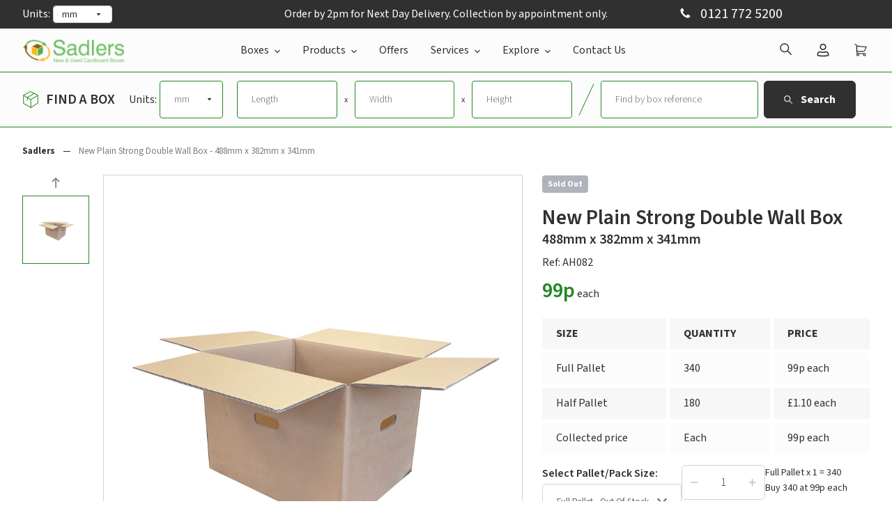

--- FILE ---
content_type: text/html; charset=utf-8
request_url: https://sadlers.co.uk/products/new-plain-strong-double-wall-box-488mm-x-382mm-x-341mm
body_size: 55137
content:
<!DOCTYPE html>
<!--[if IE 9]> <html class="ie9 no-js" lang="en"> <![endif]-->
<!--[if (gt IE 9)|!(IE)]><!--> <html class="no-js" lang="en"> <!--<![endif]-->
<head>
	<script id="pandectes-rules">   /* PANDECTES-GDPR: DO NOT MODIFY AUTO GENERATED CODE OF THIS SCRIPT */      window.PandectesSettings = {"store":{"id":21777509,"plan":"plus","theme":"[ESC] Live - 2025/05/14","primaryLocale":"en","adminMode":false,"headless":false,"storefrontRootDomain":"","checkoutRootDomain":"","storefrontAccessToken":""},"tsPublished":1747298779,"declaration":{"showPurpose":false,"showProvider":false,"showDateGenerated":true},"language":{"unpublished":[],"languageMode":"Single","fallbackLanguage":"en","languageDetection":"browser","languagesSupported":[]},"texts":{"managed":{"headerText":{"en":"We respect your privacy"},"consentText":{"en":"This website uses cookies to ensure you get the best experience."},"linkText":{"en":"Learn more"},"imprintText":{"en":"Imprint"},"googleLinkText":{"en":"Google's Privacy Terms"},"allowButtonText":{"en":"Accept"},"denyButtonText":{"en":"Decline"},"dismissButtonText":{"en":"Ok"},"leaveSiteButtonText":{"en":"Leave this site"},"preferencesButtonText":{"en":"Preferences"},"cookiePolicyText":{"en":"Cookie policy"},"preferencesPopupTitleText":{"en":"Manage consent preferences"},"preferencesPopupIntroText":{"en":"We use cookies to optimize website functionality, analyze the performance, and provide personalized experience to you. Some cookies are essential to make the website operate and function correctly. Those cookies cannot be disabled. In this window you can manage your preference of cookies."},"preferencesPopupSaveButtonText":{"en":"Save preferences"},"preferencesPopupCloseButtonText":{"en":"Close"},"preferencesPopupAcceptAllButtonText":{"en":"Accept all"},"preferencesPopupRejectAllButtonText":{"en":"Reject all"},"cookiesDetailsText":{"en":"Cookies details"},"preferencesPopupAlwaysAllowedText":{"en":"Always allowed"},"accessSectionParagraphText":{"en":"You have the right to request access to your data at any time."},"accessSectionTitleText":{"en":"Data portability"},"accessSectionAccountInfoActionText":{"en":"Personal data"},"accessSectionDownloadReportActionText":{"en":"Request export"},"accessSectionGDPRRequestsActionText":{"en":"Data subject requests"},"accessSectionOrdersRecordsActionText":{"en":"Orders"},"rectificationSectionParagraphText":{"en":"You have the right to request your data to be updated whenever you think it is appropriate."},"rectificationSectionTitleText":{"en":"Data Rectification"},"rectificationCommentPlaceholder":{"en":"Describe what you want to be updated"},"rectificationCommentValidationError":{"en":"Comment is required"},"rectificationSectionEditAccountActionText":{"en":"Request an update"},"erasureSectionTitleText":{"en":"Right to be forgotten"},"erasureSectionParagraphText":{"en":"You have the right to ask all your data to be erased. After that, you will no longer be able to access your account."},"erasureSectionRequestDeletionActionText":{"en":"Request personal data deletion"},"consentDate":{"en":"Consent date"},"consentId":{"en":"Consent ID"},"consentSectionChangeConsentActionText":{"en":"Change consent preference"},"consentSectionConsentedText":{"en":"You consented to the cookies policy of this website on"},"consentSectionNoConsentText":{"en":"You have not consented to the cookies policy of this website."},"consentSectionTitleText":{"en":"Your cookie consent"},"consentStatus":{"en":"Consent preference"},"confirmationFailureMessage":{"en":"Your request was not verified. Please try again and if problem persists, contact store owner for assistance"},"confirmationFailureTitle":{"en":"A problem occurred"},"confirmationSuccessMessage":{"en":"We will soon get back to you as to your request."},"confirmationSuccessTitle":{"en":"Your request is verified"},"guestsSupportEmailFailureMessage":{"en":"Your request was not submitted. Please try again and if problem persists, contact store owner for assistance."},"guestsSupportEmailFailureTitle":{"en":"A problem occurred"},"guestsSupportEmailPlaceholder":{"en":"E-mail address"},"guestsSupportEmailSuccessMessage":{"en":"If you are registered as a customer of this store, you will soon receive an email with instructions on how to proceed."},"guestsSupportEmailSuccessTitle":{"en":"Thank you for your request"},"guestsSupportEmailValidationError":{"en":"Email is not valid"},"guestsSupportInfoText":{"en":"Please login with your customer account to further proceed."},"submitButton":{"en":"Submit"},"submittingButton":{"en":"Submitting..."},"cancelButton":{"en":"Cancel"},"declIntroText":{"en":"We use cookies to optimize website functionality, analyze the performance, and provide personalized experience to you. Some cookies are essential to make the website operate and function correctly. Those cookies cannot be disabled. In this window you can manage your preference of cookies."},"declName":{"en":"Name"},"declPurpose":{"en":"Purpose"},"declType":{"en":"Type"},"declRetention":{"en":"Retention"},"declProvider":{"en":"Provider"},"declFirstParty":{"en":"First-party"},"declThirdParty":{"en":"Third-party"},"declSeconds":{"en":"seconds"},"declMinutes":{"en":"minutes"},"declHours":{"en":"hours"},"declDays":{"en":"days"},"declMonths":{"en":"months"},"declYears":{"en":"years"},"declSession":{"en":"Session"},"declDomain":{"en":"Domain"},"declPath":{"en":"Path"}},"categories":{"strictlyNecessaryCookiesTitleText":{"en":"Strictly necessary cookies"},"strictlyNecessaryCookiesDescriptionText":{"en":"These cookies are essential in order to enable you to move around the website and use its features, such as accessing secure areas of the website. The website cannot function properly without these cookies."},"functionalityCookiesTitleText":{"en":"Functional cookies"},"functionalityCookiesDescriptionText":{"en":"These cookies enable the site to provide enhanced functionality and personalisation. They may be set by us or by third party providers whose services we have added to our pages. If you do not allow these cookies then some or all of these services may not function properly."},"performanceCookiesTitleText":{"en":"Performance cookies"},"performanceCookiesDescriptionText":{"en":"These cookies enable us to monitor and improve the performance of our website. For example, they allow us to count visits, identify traffic sources and see which parts of the site are most popular."},"targetingCookiesTitleText":{"en":"Targeting cookies"},"targetingCookiesDescriptionText":{"en":"These cookies may be set through our site by our advertising partners. They may be used by those companies to build a profile of your interests and show you relevant adverts on other sites.    They do not store directly personal information, but are based on uniquely identifying your browser and internet device. If you do not allow these cookies, you will experience less targeted advertising."},"unclassifiedCookiesTitleText":{"en":"Unclassified cookies"},"unclassifiedCookiesDescriptionText":{"en":"Unclassified cookies are cookies that we are in the process of classifying, together with the providers of individual cookies."}},"auto":{}},"library":{"previewMode":false,"fadeInTimeout":0,"defaultBlocked":7,"showLink":true,"showImprintLink":false,"showGoogleLink":false,"enabled":true,"cookie":{"expiryDays":365,"secure":true,"domain":""},"dismissOnScroll":false,"dismissOnWindowClick":false,"dismissOnTimeout":false,"palette":{"popup":{"background":"#FFFFFF","backgroundForCalculations":{"a":1,"b":255,"g":255,"r":255},"text":"#000000"},"button":{"background":"transparent","backgroundForCalculations":{"a":1,"b":255,"g":255,"r":255},"text":"#000000","textForCalculation":{"a":1,"b":0,"g":0,"r":0},"border":"#000000"}},"content":{"href":"https://sadlers.co.uk/pages/privacy","imprintHref":"/","close":"&#10005;","target":"","logo":"<img class=\"cc-banner-logo\" style=\"max-height: 40px;\" src=\"https://cdn.shopify.com/s/files/1/2177/7509/t/144/assets/pandectes-logo.png?v=1747298777\" alt=\"logo\" />"},"window":"<div role=\"dialog\" aria-live=\"polite\" aria-label=\"cookieconsent\" aria-describedby=\"cookieconsent:desc\" id=\"pandectes-banner\" class=\"cc-window-wrapper cc-bottom-right-wrapper\"><div class=\"pd-cookie-banner-window cc-window {{classes}}\"><!--googleoff: all-->{{children}}<!--googleon: all--></div></div>","compliance":{"custom":"<div class=\"cc-compliance cc-highlight\">{{preferences}}{{allow}}</div>"},"type":"custom","layouts":{"basic":"{{logo}}{{messagelink}}{{compliance}}"},"position":"bottom-right","theme":"wired","revokable":true,"animateRevokable":false,"revokableReset":false,"revokableLogoUrl":"https://cdn.shopify.com/s/files/1/2177/7509/t/144/assets/pandectes-reopen-logo.png?v=1747298778","revokablePlacement":"bottom-right","revokableMarginHorizontal":15,"revokableMarginVertical":15,"static":false,"autoAttach":true,"hasTransition":true,"blacklistPage":[""],"elements":{"close":"<button aria-label=\"close\" type=\"button\" tabindex=\"0\" class=\"cc-close\">{{close}}</button>","dismiss":"<button type=\"button\" tabindex=\"0\" class=\"cc-btn cc-btn-decision cc-dismiss\">{{dismiss}}</button>","allow":"<button type=\"button\" tabindex=\"0\" class=\"cc-btn cc-btn-decision cc-allow\">{{allow}}</button>","deny":"<button type=\"button\" tabindex=\"0\" class=\"cc-btn cc-btn-decision cc-deny\">{{deny}}</button>","preferences":"<button tabindex=\"0\" type=\"button\" class=\"cc-btn cc-settings\" onclick=\"Pandectes.fn.openPreferences()\">{{preferences}}</button>"}},"geolocation":{"brOnly":false,"caOnly":false,"euOnly":false,"jpOnly":false,"thOnly":false,"canadaOnly":false,"globalVisibility":true},"dsr":{"guestsSupport":false,"accessSectionDownloadReportAuto":false},"banner":{"resetTs":1681291332,"extraCss":"        .cc-banner-logo {max-width: 24em!important;}    @media(min-width: 768px) {.cc-window.cc-floating{max-width: 24em!important;width: 24em!important;}}    .cc-message, .pd-cookie-banner-window .cc-header, .cc-logo {text-align: left}    .cc-window-wrapper{z-index: 2147483647;}    .cc-window{z-index: 2147483647;font-family: inherit;}    .pd-cookie-banner-window .cc-header{font-family: inherit;}    .pd-cp-ui{font-family: inherit; background-color: #FFFFFF;color:#000000;}    button.pd-cp-btn, a.pd-cp-btn{}    input + .pd-cp-preferences-slider{background-color: rgba(0, 0, 0, 0.3)}    .pd-cp-scrolling-section::-webkit-scrollbar{background-color: rgba(0, 0, 0, 0.3)}    input:checked + .pd-cp-preferences-slider{background-color: rgba(0, 0, 0, 1)}    .pd-cp-scrolling-section::-webkit-scrollbar-thumb {background-color: rgba(0, 0, 0, 1)}    .pd-cp-ui-close{color:#000000;}    .pd-cp-preferences-slider:before{background-color: #FFFFFF}    .pd-cp-title:before {border-color: #000000!important}    .pd-cp-preferences-slider{background-color:#000000}    .pd-cp-toggle{color:#000000!important}    @media(max-width:699px) {.pd-cp-ui-close-top svg {fill: #000000}}    .pd-cp-toggle:hover,.pd-cp-toggle:visited,.pd-cp-toggle:active{color:#000000!important}    .pd-cookie-banner-window {box-shadow: 0 0 18px rgb(0 0 0 / 20%);}  ","customJavascript":{},"showPoweredBy":false,"logoHeight":40,"revokableTrigger":false,"hybridStrict":false,"cookiesBlockedByDefault":"7","isActive":true,"implicitSavePreferences":true,"cookieIcon":false,"blockBots":false,"showCookiesDetails":true,"hasTransition":true,"blockingPage":false,"showOnlyLandingPage":false,"leaveSiteUrl":"https://www.google.com","linkRespectStoreLang":false},"cookies":{"0":[{"name":"secure_customer_sig","type":"http","domain":"sadlers.co.uk","path":"/","provider":"Shopify","firstParty":true,"retention":"1 year(s)","expires":1,"unit":"declYears","purpose":{"en":"Used in connection with customer login."}},{"name":"localization","type":"http","domain":"sadlers.co.uk","path":"/","provider":"Shopify","firstParty":true,"retention":"1 year(s)","expires":1,"unit":"declYears","purpose":{"en":"Shopify store localization"}},{"name":"cart_currency","type":"http","domain":"sadlers.co.uk","path":"/","provider":"Shopify","firstParty":true,"retention":"15 day(s)","expires":15,"unit":"declDays","purpose":{"en":"Used in connection with shopping cart."}},{"name":"shopify_pay_redirect","type":"http","domain":"sadlers.co.uk","path":"/","provider":"Shopify","firstParty":true,"retention":"60 minute(s)","expires":60,"unit":"declMinutes","purpose":{"en":"Used in connection with checkout."}},{"name":"_secure_session_id","type":"http","domain":"sadlers.co.uk","path":"/","provider":"Shopify","firstParty":true,"retention":"24 hour(s)","expires":24,"unit":"declHours","purpose":{"en":"Used in connection with navigation through a storefront."}},{"name":"keep_alive","type":"http","domain":"sadlers.co.uk","path":"/","provider":"Shopify","firstParty":true,"retention":"31 minute(s)","expires":31,"unit":"declMinutes","purpose":{"en":"Used in connection with buyer localization."}}],"1":[],"2":[{"name":"_orig_referrer","type":"http","domain":".sadlers.co.uk","path":"/","provider":"Shopify","firstParty":true,"retention":"14 day(s)","expires":14,"unit":"declDays","purpose":{"en":"Tracks landing pages."}},{"name":"_y","type":"http","domain":".sadlers.co.uk","path":"/","provider":"Shopify","firstParty":true,"retention":"1 year(s)","expires":1,"unit":"declYears","purpose":{"en":"Shopify analytics."}},{"name":"_landing_page","type":"http","domain":".sadlers.co.uk","path":"/","provider":"Shopify","firstParty":true,"retention":"14 day(s)","expires":14,"unit":"declDays","purpose":{"en":"Tracks landing pages."}},{"name":"_s","type":"http","domain":".sadlers.co.uk","path":"/","provider":"Shopify","firstParty":true,"retention":"31 minute(s)","expires":31,"unit":"declMinutes","purpose":{"en":"Shopify analytics."}},{"name":"_shopify_s","type":"http","domain":".sadlers.co.uk","path":"/","provider":"Shopify","firstParty":true,"retention":"31 minute(s)","expires":31,"unit":"declMinutes","purpose":{"en":"Shopify analytics."}},{"name":"_shopify_y","type":"http","domain":".sadlers.co.uk","path":"/","provider":"Shopify","firstParty":true,"retention":"1 year(s)","expires":1,"unit":"declYears","purpose":{"en":"Shopify analytics."}},{"name":"_gid","type":"http","domain":".sadlers.co.uk","path":"/","provider":"Google","firstParty":true,"retention":"24 hour(s)","expires":24,"unit":"declHours","purpose":{"en":"Cookie is placed by Google Analytics to count and track pageviews."}},{"name":"_shopify_sa_p","type":"http","domain":".sadlers.co.uk","path":"/","provider":"Shopify","firstParty":true,"retention":"30 minute(s)","expires":30,"unit":"declMinutes","purpose":{"en":"Shopify analytics relating to marketing & referrals."}},{"name":"_ga_6SNNBBF9YF","type":"http","domain":".sadlers.co.uk","path":"/","provider":"Google","firstParty":true,"retention":"1 year(s)","expires":1,"unit":"declYears","purpose":{"en":"Cookie is set by Google Analytics with unknown functionality"}},{"name":"_shopify_sa_t","type":"http","domain":".sadlers.co.uk","path":"/","provider":"Shopify","firstParty":true,"retention":"30 minute(s)","expires":30,"unit":"declMinutes","purpose":{"en":"Shopify analytics relating to marketing & referrals."}},{"name":"_gat","type":"http","domain":".sadlers.co.uk","path":"/","provider":"Google","firstParty":true,"retention":"41 second(s)","expires":41,"unit":"declSeconds","purpose":{"en":"Cookie is placed by Google Analytics to filter requests from bots."}},{"name":"_ga","type":"http","domain":".sadlers.co.uk","path":"/","provider":"Google","firstParty":true,"retention":"1 year(s)","expires":1,"unit":"declYears","purpose":{"en":"Cookie is set by Google Analytics with unknown functionality"}}],"4":[{"name":"_fbp","type":"http","domain":".sadlers.co.uk","path":"/","provider":"Facebook","firstParty":true,"retention":"90 day(s)","expires":90,"unit":"declDays","purpose":{"en":"Cookie is placed by Facebook to track visits across websites."}},{"name":"_gcl_au","type":"http","domain":".sadlers.co.uk","path":"/","provider":"Google","firstParty":true,"retention":"90 day(s)","expires":90,"unit":"declDays","purpose":{"en":"Cookie is placed by Google Tag Manager to track conversions."}}],"8":[{"name":"li_sugr","type":"http","domain":".linkedin.com","path":"/","provider":"Unknown","firstParty":true,"retention":"90 day(s)","expires":90,"unit":"declDays","purpose":{"en":""}},{"name":"bcookie","type":"http","domain":".linkedin.com","path":"/","provider":"Unknown","firstParty":true,"retention":"1 year(s)","expires":1,"unit":"declYears","purpose":{"en":""}},{"name":"lidc","type":"http","domain":".linkedin.com","path":"/","provider":"Unknown","firstParty":true,"retention":"24 hour(s)","expires":24,"unit":"declHours","purpose":{"en":""}},{"name":"AnalyticsSyncHistory","type":"http","domain":".linkedin.com","path":"/","provider":"Unknown","firstParty":true,"retention":"30 day(s)","expires":30,"unit":"declDays","purpose":{"en":""}},{"name":"ln_or","type":"http","domain":"sadlers.co.uk","path":"/","provider":"Unknown","firstParty":true,"retention":"24 hour(s)","expires":24,"unit":"declHours","purpose":{"en":""}},{"name":"bscookie","type":"http","domain":".www.linkedin.com","path":"/","provider":"Unknown","firstParty":true,"retention":"1 year(s)","expires":1,"unit":"declYears","purpose":{"en":""}},{"name":"UserMatchHistory","type":"http","domain":".linkedin.com","path":"/","provider":"Unknown","firstParty":true,"retention":"30 day(s)","expires":30,"unit":"declDays","purpose":{"en":""}},{"name":"_hs__user","type":"http","domain":"sadlers.co.uk","path":"/","provider":"Unknown","firstParty":true,"retention":"1 year(s)","expires":1,"unit":"declYears","purpose":{"en":""}},{"name":"_hs__sess_sadlers-esc.myshopify.com","type":"http","domain":"sadlers.co.uk","path":"/","provider":"Unknown","firstParty":true,"retention":"Session","expires":-1681291360,"unit":"declSeconds","purpose":{"en":""}}]},"blocker":{"isActive":false,"googleConsentMode":{"id":"","analyticsId":"","isActive":true,"adStorageCategory":4,"analyticsStorageCategory":2,"personalizationStorageCategory":1,"functionalityStorageCategory":1,"customEvent":true,"securityStorageCategory":0,"redactData":true,"urlPassthrough":false},"facebookPixel":{"id":"","isActive":false,"ldu":false},"microsoft":{},"rakuten":{"isActive":false,"cmp":false,"ccpa":false},"gpcIsActive":false,"defaultBlocked":7,"patterns":{"whiteList":[],"blackList":{"1":[],"2":[],"4":[],"8":[]},"iframesWhiteList":[],"iframesBlackList":{"1":[],"2":[],"4":[],"8":[]},"beaconsWhiteList":[],"beaconsBlackList":{"1":[],"2":[],"4":[],"8":[]}}}}      !function(){"use strict";window.PandectesRules=window.PandectesRules||{},window.PandectesRules.manualBlacklist={1:[],2:[],4:[]},window.PandectesRules.blacklistedIFrames={1:[],2:[],4:[]},window.PandectesRules.blacklistedCss={1:[],2:[],4:[]},window.PandectesRules.blacklistedBeacons={1:[],2:[],4:[]};var e="javascript/blocked";function t(e){return new RegExp(e.replace(/[/\\.+?$()]/g,"\\$&").replace("*","(.*)"))}var n=function(e){var t=arguments.length>1&&void 0!==arguments[1]?arguments[1]:"log";new URLSearchParams(window.location.search).get("log")&&console[t]("PandectesRules: ".concat(e))};function a(e){var t=document.createElement("script");t.async=!0,t.src=e,document.head.appendChild(t)}function r(e,t){var n=Object.keys(e);if(Object.getOwnPropertySymbols){var a=Object.getOwnPropertySymbols(e);t&&(a=a.filter((function(t){return Object.getOwnPropertyDescriptor(e,t).enumerable}))),n.push.apply(n,a)}return n}function o(e){for(var t=1;t<arguments.length;t++){var n=null!=arguments[t]?arguments[t]:{};t%2?r(Object(n),!0).forEach((function(t){s(e,t,n[t])})):Object.getOwnPropertyDescriptors?Object.defineProperties(e,Object.getOwnPropertyDescriptors(n)):r(Object(n)).forEach((function(t){Object.defineProperty(e,t,Object.getOwnPropertyDescriptor(n,t))}))}return e}function i(e){var t=function(e,t){if("object"!=typeof e||!e)return e;var n=e[Symbol.toPrimitive];if(void 0!==n){var a=n.call(e,t||"default");if("object"!=typeof a)return a;throw new TypeError("@@toPrimitive must return a primitive value.")}return("string"===t?String:Number)(e)}(e,"string");return"symbol"==typeof t?t:t+""}function s(e,t,n){return(t=i(t))in e?Object.defineProperty(e,t,{value:n,enumerable:!0,configurable:!0,writable:!0}):e[t]=n,e}function c(e,t){return function(e){if(Array.isArray(e))return e}(e)||function(e,t){var n=null==e?null:"undefined"!=typeof Symbol&&e[Symbol.iterator]||e["@@iterator"];if(null!=n){var a,r,o,i,s=[],c=!0,l=!1;try{if(o=(n=n.call(e)).next,0===t){if(Object(n)!==n)return;c=!1}else for(;!(c=(a=o.call(n)).done)&&(s.push(a.value),s.length!==t);c=!0);}catch(e){l=!0,r=e}finally{try{if(!c&&null!=n.return&&(i=n.return(),Object(i)!==i))return}finally{if(l)throw r}}return s}}(e,t)||d(e,t)||function(){throw new TypeError("Invalid attempt to destructure non-iterable instance.\nIn order to be iterable, non-array objects must have a [Symbol.iterator]() method.")}()}function l(e){return function(e){if(Array.isArray(e))return u(e)}(e)||function(e){if("undefined"!=typeof Symbol&&null!=e[Symbol.iterator]||null!=e["@@iterator"])return Array.from(e)}(e)||d(e)||function(){throw new TypeError("Invalid attempt to spread non-iterable instance.\nIn order to be iterable, non-array objects must have a [Symbol.iterator]() method.")}()}function d(e,t){if(e){if("string"==typeof e)return u(e,t);var n=Object.prototype.toString.call(e).slice(8,-1);return"Object"===n&&e.constructor&&(n=e.constructor.name),"Map"===n||"Set"===n?Array.from(e):"Arguments"===n||/^(?:Ui|I)nt(?:8|16|32)(?:Clamped)?Array$/.test(n)?u(e,t):void 0}}function u(e,t){(null==t||t>e.length)&&(t=e.length);for(var n=0,a=new Array(t);n<t;n++)a[n]=e[n];return a}var f=window.PandectesRulesSettings||window.PandectesSettings,g=!(void 0===window.dataLayer||!Array.isArray(window.dataLayer)||!window.dataLayer.some((function(e){return"pandectes_full_scan"===e.event}))),p=function(){var e,t=arguments.length>0&&void 0!==arguments[0]?arguments[0]:"_pandectes_gdpr",n=("; "+document.cookie).split("; "+t+"=");if(n.length<2)e={};else{var a=n.pop().split(";");e=window.atob(a.shift())}var r=function(e){try{return JSON.parse(e)}catch(e){return!1}}(e);return!1!==r?r:e}(),y=f.banner.isActive,h=f.blocker,w=h.defaultBlocked,v=h.patterns,m=p&&null!==p.preferences&&void 0!==p.preferences?p.preferences:null,b=g?0:y?null===m?w:m:0,_={1:!(1&b),2:!(2&b),4:!(4&b)},k=v.blackList,S=v.whiteList,L=v.iframesBlackList,C=v.iframesWhiteList,A=v.beaconsBlackList,P=v.beaconsWhiteList,O={blackList:[],whiteList:[],iframesBlackList:{1:[],2:[],4:[],8:[]},iframesWhiteList:[],beaconsBlackList:{1:[],2:[],4:[],8:[]},beaconsWhiteList:[]};[1,2,4].map((function(e){var n;_[e]||((n=O.blackList).push.apply(n,l(k[e].length?k[e].map(t):[])),O.iframesBlackList[e]=L[e].length?L[e].map(t):[],O.beaconsBlackList[e]=A[e].length?A[e].map(t):[])})),O.whiteList=S.length?S.map(t):[],O.iframesWhiteList=C.length?C.map(t):[],O.beaconsWhiteList=P.length?P.map(t):[];var E={scripts:[],iframes:{1:[],2:[],4:[]},beacons:{1:[],2:[],4:[]},css:{1:[],2:[],4:[]}},I=function(t,n){return t&&(!n||n!==e)&&(!O.blackList||O.blackList.some((function(e){return e.test(t)})))&&(!O.whiteList||O.whiteList.every((function(e){return!e.test(t)})))},j=function(e,t){var n=O.iframesBlackList[t],a=O.iframesWhiteList;return e&&(!n||n.some((function(t){return t.test(e)})))&&(!a||a.every((function(t){return!t.test(e)})))},B=function(e,t){var n=O.beaconsBlackList[t],a=O.beaconsWhiteList;return e&&(!n||n.some((function(t){return t.test(e)})))&&(!a||a.every((function(t){return!t.test(e)})))},T=new MutationObserver((function(e){for(var t=0;t<e.length;t++)for(var n=e[t].addedNodes,a=0;a<n.length;a++){var r=n[a],o=r.dataset&&r.dataset.cookiecategory;if(1===r.nodeType&&"LINK"===r.tagName){var i=r.dataset&&r.dataset.href;if(i&&o)switch(o){case"functionality":case"C0001":E.css[1].push(i);break;case"performance":case"C0002":E.css[2].push(i);break;case"targeting":case"C0003":E.css[4].push(i)}}}})),R=new MutationObserver((function(t){for(var a=0;a<t.length;a++)for(var r=t[a].addedNodes,o=function(){var t=r[i],a=t.src||t.dataset&&t.dataset.src,o=t.dataset&&t.dataset.cookiecategory;if(1===t.nodeType&&"IFRAME"===t.tagName){if(a){var s=!1;j(a,1)||"functionality"===o||"C0001"===o?(s=!0,E.iframes[1].push(a)):j(a,2)||"performance"===o||"C0002"===o?(s=!0,E.iframes[2].push(a)):(j(a,4)||"targeting"===o||"C0003"===o)&&(s=!0,E.iframes[4].push(a)),s&&(t.removeAttribute("src"),t.setAttribute("data-src",a))}}else if(1===t.nodeType&&"IMG"===t.tagName){if(a){var c=!1;B(a,1)?(c=!0,E.beacons[1].push(a)):B(a,2)?(c=!0,E.beacons[2].push(a)):B(a,4)&&(c=!0,E.beacons[4].push(a)),c&&(t.removeAttribute("src"),t.setAttribute("data-src",a))}}else if(1===t.nodeType&&"SCRIPT"===t.tagName){var l=t.type,d=!1;if(I(a,l)?(n("rule blocked: ".concat(a)),d=!0):a&&o?n("manually blocked @ ".concat(o,": ").concat(a)):o&&n("manually blocked @ ".concat(o,": inline code")),d){E.scripts.push([t,l]),t.type=e;t.addEventListener("beforescriptexecute",(function n(a){t.getAttribute("type")===e&&a.preventDefault(),t.removeEventListener("beforescriptexecute",n)})),t.parentElement&&t.parentElement.removeChild(t)}}},i=0;i<r.length;i++)o()})),D=document.createElement,z={src:Object.getOwnPropertyDescriptor(HTMLScriptElement.prototype,"src"),type:Object.getOwnPropertyDescriptor(HTMLScriptElement.prototype,"type")};window.PandectesRules.unblockCss=function(e){var t=E.css[e]||[];t.length&&n("Unblocking CSS for ".concat(e)),t.forEach((function(e){var t=document.querySelector('link[data-href^="'.concat(e,'"]'));t.removeAttribute("data-href"),t.href=e})),E.css[e]=[]},window.PandectesRules.unblockIFrames=function(e){var t=E.iframes[e]||[];t.length&&n("Unblocking IFrames for ".concat(e)),O.iframesBlackList[e]=[],t.forEach((function(e){var t=document.querySelector('iframe[data-src^="'.concat(e,'"]'));t.removeAttribute("data-src"),t.src=e})),E.iframes[e]=[]},window.PandectesRules.unblockBeacons=function(e){var t=E.beacons[e]||[];t.length&&n("Unblocking Beacons for ".concat(e)),O.beaconsBlackList[e]=[],t.forEach((function(e){var t=document.querySelector('img[data-src^="'.concat(e,'"]'));t.removeAttribute("data-src"),t.src=e})),E.beacons[e]=[]},window.PandectesRules.unblockInlineScripts=function(e){var t=1===e?"functionality":2===e?"performance":"targeting",a=document.querySelectorAll('script[type="javascript/blocked"][data-cookiecategory="'.concat(t,'"]'));n("unblockInlineScripts: ".concat(a.length," in ").concat(t)),a.forEach((function(e){var t=document.createElement("script");t.type="text/javascript",e.hasAttribute("src")?t.src=e.getAttribute("src"):t.textContent=e.textContent,document.head.appendChild(t),e.parentNode.removeChild(e)}))},window.PandectesRules.unblockInlineCss=function(e){var t=1===e?"functionality":2===e?"performance":"targeting",a=document.querySelectorAll('link[data-cookiecategory="'.concat(t,'"]'));n("unblockInlineCss: ".concat(a.length," in ").concat(t)),a.forEach((function(e){e.href=e.getAttribute("data-href")}))},window.PandectesRules.unblock=function(e){e.length<1?(O.blackList=[],O.whiteList=[],O.iframesBlackList=[],O.iframesWhiteList=[]):(O.blackList&&(O.blackList=O.blackList.filter((function(t){return e.every((function(e){return"string"==typeof e?!t.test(e):e instanceof RegExp?t.toString()!==e.toString():void 0}))}))),O.whiteList&&(O.whiteList=[].concat(l(O.whiteList),l(e.map((function(e){if("string"==typeof e){var n=".*"+t(e)+".*";if(O.whiteList.every((function(e){return e.toString()!==n.toString()})))return new RegExp(n)}else if(e instanceof RegExp&&O.whiteList.every((function(t){return t.toString()!==e.toString()})))return e;return null})).filter(Boolean)))));var a=0;l(E.scripts).forEach((function(e,t){var n=c(e,2),r=n[0],o=n[1];if(function(e){var t=e.getAttribute("src");return O.blackList&&O.blackList.every((function(e){return!e.test(t)}))||O.whiteList&&O.whiteList.some((function(e){return e.test(t)}))}(r)){for(var i=document.createElement("script"),s=0;s<r.attributes.length;s++){var l=r.attributes[s];"src"!==l.name&&"type"!==l.name&&i.setAttribute(l.name,r.attributes[s].value)}i.setAttribute("src",r.src),i.setAttribute("type",o||"application/javascript"),document.head.appendChild(i),E.scripts.splice(t-a,1),a++}})),0==O.blackList.length&&0===O.iframesBlackList[1].length&&0===O.iframesBlackList[2].length&&0===O.iframesBlackList[4].length&&0===O.beaconsBlackList[1].length&&0===O.beaconsBlackList[2].length&&0===O.beaconsBlackList[4].length&&(n("Disconnecting observers"),R.disconnect(),T.disconnect())};var x=f.store,M=x.adminMode,N=x.headless,U=x.storefrontRootDomain,q=x.checkoutRootDomain,F=x.storefrontAccessToken,W=f.banner.isActive,H=f.blocker.defaultBlocked;function G(e){if(window.Shopify&&window.Shopify.customerPrivacy)e();else{var t=null;window.Shopify&&window.Shopify.loadFeatures&&window.Shopify.trackingConsent?e():t=setInterval((function(){window.Shopify&&window.Shopify.loadFeatures&&(clearInterval(t),window.Shopify.loadFeatures([{name:"consent-tracking-api",version:"0.1"}],(function(t){t?n("Shopify.customerPrivacy API - failed to load"):(n("shouldShowBanner() -> ".concat(window.Shopify.trackingConsent.shouldShowBanner()," | saleOfDataRegion() -> ").concat(window.Shopify.trackingConsent.saleOfDataRegion())),e())})))}),10)}}W&&G((function(){!function(){var e=window.Shopify.trackingConsent;if(!1!==e.shouldShowBanner()||null!==m||7!==H)try{var t=M&&!(window.Shopify&&window.Shopify.AdminBarInjector),a={preferences:!(1&b)||g||t,analytics:!(2&b)||g||t,marketing:!(4&b)||g||t};N&&(a.headlessStorefront=!0,a.storefrontRootDomain=null!=U&&U.length?U:window.location.hostname,a.checkoutRootDomain=null!=q&&q.length?q:"checkout.".concat(window.location.hostname),a.storefrontAccessToken=null!=F&&F.length?F:""),e.firstPartyMarketingAllowed()===a.marketing&&e.analyticsProcessingAllowed()===a.analytics&&e.preferencesProcessingAllowed()===a.preferences||e.setTrackingConsent(a,(function(e){e&&e.error?n("Shopify.customerPrivacy API - failed to setTrackingConsent"):n("setTrackingConsent(".concat(JSON.stringify(a),")"))}))}catch(e){n("Shopify.customerPrivacy API - exception")}}(),function(){if(N){var e=window.Shopify.trackingConsent,t=e.currentVisitorConsent();if(navigator.globalPrivacyControl&&""===t.sale_of_data){var a={sale_of_data:!1,headlessStorefront:!0};a.storefrontRootDomain=null!=U&&U.length?U:window.location.hostname,a.checkoutRootDomain=null!=q&&q.length?q:"checkout.".concat(window.location.hostname),a.storefrontAccessToken=null!=F&&F.length?F:"",e.setTrackingConsent(a,(function(e){e&&e.error?n("Shopify.customerPrivacy API - failed to setTrackingConsent({".concat(JSON.stringify(a),")")):n("setTrackingConsent(".concat(JSON.stringify(a),")"))}))}}}()}));var J=["AT","BE","BG","HR","CY","CZ","DK","EE","FI","FR","DE","GR","HU","IE","IT","LV","LT","LU","MT","NL","PL","PT","RO","SK","SI","ES","SE","GB","LI","NO","IS"],V="[Pandectes :: Google Consent Mode debug]:";function K(){var e=arguments.length<=0?void 0:arguments[0],t=arguments.length<=1?void 0:arguments[1],n=arguments.length<=2?void 0:arguments[2];if("consent"!==e)return"config"===e?"config":void 0;var a=n.ad_storage,r=n.ad_user_data,o=n.ad_personalization,i=n.functionality_storage,s=n.analytics_storage,c=n.personalization_storage,l={Command:e,Mode:t,ad_storage:a,ad_user_data:r,ad_personalization:o,functionality_storage:i,analytics_storage:s,personalization_storage:c,security_storage:n.security_storage};return console.table(l),"default"===t&&("denied"===a&&"denied"===r&&"denied"===o&&"denied"===i&&"denied"===s&&"denied"===c||console.warn("".concat(V,' all types in a "default" command should be set to "denied" except for security_storage that should be set to "granted"'))),t}var Z=!1,$=!1;function Y(e){e&&("default"===e?(Z=!0,$&&console.warn("".concat(V,' "default" command was sent but there was already an "update" command before it.'))):"update"===e?($=!0,Z||console.warn("".concat(V,' "update" command was sent but there was no "default" command before it.'))):"config"===e&&(Z||console.warn("".concat(V,' a tag read consent state before a "default" command was sent.'))))}var Q=f.banner,X=Q.isActive,ee=Q.hybridStrict,te=f.geolocation,ne=te.caOnly,ae=void 0!==ne&&ne,re=te.euOnly,oe=void 0!==re&&re,ie=te.brOnly,se=void 0!==ie&&ie,ce=te.jpOnly,le=void 0!==ce&&ce,de=te.thOnly,ue=void 0!==de&&de,fe=te.chOnly,ge=void 0!==fe&&fe,pe=te.zaOnly,ye=void 0!==pe&&pe,he=te.canadaOnly,we=void 0!==he&&he,ve=te.globalVisibility,me=void 0===ve||ve,be=f.blocker,_e=be.defaultBlocked,ke=void 0===_e?7:_e,Se=be.googleConsentMode,Le=Se.isActive,Ce=Se.customEvent,Ae=Se.id,Pe=void 0===Ae?"":Ae,Oe=Se.analyticsId,Ee=void 0===Oe?"":Oe,Ie=Se.adwordsId,je=void 0===Ie?"":Ie,Be=Se.redactData,Te=Se.urlPassthrough,Re=Se.adStorageCategory,De=Se.analyticsStorageCategory,ze=Se.functionalityStorageCategory,xe=Se.personalizationStorageCategory,Me=Se.securityStorageCategory,Ne=Se.dataLayerProperty,Ue=void 0===Ne?"dataLayer":Ne,qe=Se.waitForUpdate,Fe=void 0===qe?0:qe,We=Se.useNativeChannel,He=void 0!==We&&We,Ge=Se.debugMode,Je=void 0!==Ge&&Ge;function Ve(){window[Ue].push(arguments)}window[Ue]=window[Ue]||[];var Ke,Ze,$e={hasInitialized:!1,useNativeChannel:!1,ads_data_redaction:!1,url_passthrough:!1,data_layer_property:"dataLayer",storage:{ad_storage:"granted",ad_user_data:"granted",ad_personalization:"granted",analytics_storage:"granted",functionality_storage:"granted",personalization_storage:"granted",security_storage:"granted"}};if(X&&Le){Je&&(Ke=Ue||"dataLayer",window[Ke].forEach((function(e){Y(K.apply(void 0,l(e)))})),window[Ke].push=function(){for(var e=arguments.length,t=new Array(e),n=0;n<e;n++)t[n]=arguments[n];return Y(K.apply(void 0,l(t[0]))),Array.prototype.push.apply(this,t)});var Ye=ke&Re?"denied":"granted",Qe=ke&De?"denied":"granted",Xe=ke&ze?"denied":"granted",et=ke&xe?"denied":"granted",tt=ke&Me?"denied":"granted";$e.hasInitialized=!0,$e.useNativeChannel=He,$e.url_passthrough=Te,$e.ads_data_redaction="denied"===Ye&&Be,$e.storage.ad_storage=Ye,$e.storage.ad_user_data=Ye,$e.storage.ad_personalization=Ye,$e.storage.analytics_storage=Qe,$e.storage.functionality_storage=Xe,$e.storage.personalization_storage=et,$e.storage.security_storage=tt,$e.data_layer_property=Ue||"dataLayer",Ve("set","developer_id.dMTZkMj",!0),$e.ads_data_redaction&&Ve("set","ads_data_redaction",$e.ads_data_redaction),$e.url_passthrough&&Ve("set","url_passthrough",$e.url_passthrough),function(){var e=b!==ke?{wait_for_update:Fe||500}:Fe?{wait_for_update:Fe}:{};me&&!ee?Ve("consent","default",o(o({},$e.storage),e)):(Ve("consent","default",o(o(o({},$e.storage),e),{},{region:[].concat(l(oe||ee?J:[]),l(ae&&!ee?["US-CA","US-VA","US-CT","US-UT","US-CO"]:[]),l(se&&!ee?["BR"]:[]),l(le&&!ee?["JP"]:[]),l(we&&!ee?["CA"]:[]),l(ue&&!ee?["TH"]:[]),l(ge&&!ee?["CH"]:[]),l(ye&&!ee?["ZA"]:[]))})),Ve("consent","default",{ad_storage:"granted",ad_user_data:"granted",ad_personalization:"granted",analytics_storage:"granted",functionality_storage:"granted",personalization_storage:"granted",security_storage:"granted"}));if(null!==m){var t=b&Re?"denied":"granted",n=b&De?"denied":"granted",r=b&ze?"denied":"granted",i=b&xe?"denied":"granted",s=b&Me?"denied":"granted";$e.storage.ad_storage=t,$e.storage.ad_user_data=t,$e.storage.ad_personalization=t,$e.storage.analytics_storage=n,$e.storage.functionality_storage=r,$e.storage.personalization_storage=i,$e.storage.security_storage=s,Ve("consent","update",$e.storage)}(Pe.length||Ee.length||je.length)&&(window[$e.data_layer_property].push({"pandectes.start":(new Date).getTime(),event:"pandectes-rules.min.js"}),(Ee.length||je.length)&&Ve("js",new Date));var c="https://www.googletagmanager.com";if(Pe.length){var d=Pe.split(",");window[$e.data_layer_property].push({"gtm.start":(new Date).getTime(),event:"gtm.js"});for(var u=0;u<d.length;u++){var f="dataLayer"!==$e.data_layer_property?"&l=".concat($e.data_layer_property):"";a("".concat(c,"/gtm.js?id=").concat(d[u].trim()).concat(f))}}if(Ee.length)for(var g=Ee.split(","),p=0;p<g.length;p++){var y=g[p].trim();y.length&&(a("".concat(c,"/gtag/js?id=").concat(y)),Ve("config",y,{send_page_view:!1}))}if(je.length)for(var h=je.split(","),w=0;w<h.length;w++){var v=h[w].trim();v.length&&(a("".concat(c,"/gtag/js?id=").concat(v)),Ve("config",v,{allow_enhanced_conversions:!0}))}}()}X&&Ce&&(Ze=b,G((function(){var e=Ze;if(null==m&&ee){var t=window.Shopify.customerPrivacy.getRegion();if(t){var n=t.substr(0,2);e=J.includes(n)?7:0}}var a={event:"Pandectes_Consent_Update",pandectes_status:7===e?"deny":0===e?"allow":"mixed",pandectes_categories:{C0000:"allow",C0001:1&e?"deny":"allow",C0002:2&e?"deny":"allow",C0003:4&e?"deny":"allow"}};window[Ue].push(a),null!==m&&function(e){if(window.Shopify&&window.Shopify.analytics)e();else{var t=null;window.Shopify&&window.Shopify.analytics?e():t=setInterval((function(){window.Shopify&&window.Shopify.analytics&&(clearInterval(t),e())}),10)}}((function(){window.Shopify.analytics.publish("Pandectes_Consent_Update",a)}))})));var nt=f.blocker,at=nt.klaviyoIsActive,rt=nt.googleConsentMode.adStorageCategory;at&&window.addEventListener("PandectesEvent_OnConsent",(function(e){var t=e.detail.preferences;if(null!=t){var n=t&rt?"denied":"granted";void 0!==window.klaviyo&&window.klaviyo.isIdentified()&&window.klaviyo.push(["identify",{ad_personalization:n,ad_user_data:n}])}})),f.banner.revokableTrigger&&(window.onload=function(){document.querySelectorAll('[href*="#reopenBanner"]').forEach((function(e){e.onclick=function(e){e.preventDefault(),window.Pandectes.fn.revokeConsent()}}))});var ot=f.banner.isActive,it=f.blocker,st=it.defaultBlocked,ct=void 0===st?7:st,lt=it.microsoft,dt=lt.isActive,ut=lt.uetTags,ft=lt.dataLayerProperty,gt=void 0===ft?"uetq":ft,pt={hasInitialized:!1,data_layer_property:"uetq",storage:{ad_storage:"granted"}};if(window[gt]=window[gt]||[],dt&&bt("_uetmsdns","1",365),ot&&dt){var yt=4&ct?"denied":"granted";if(pt.hasInitialized=!0,pt.storage.ad_storage=yt,window[gt].push("consent","default",pt.storage),"granted"==yt&&(bt("_uetmsdns","0",365),console.log("setting cookie")),null!==m){var ht=4&b?"denied":"granted";pt.storage.ad_storage=ht,window[gt].push("consent","update",pt.storage),"granted"===ht&&bt("_uetmsdns","0",365)}if(ut.length)for(var wt=ut.split(","),vt=0;vt<wt.length;vt++)wt[vt].trim().length&&mt(wt[vt])}function mt(e){var t=document.createElement("script");t.type="text/javascript",t.src="//bat.bing.com/bat.js",t.onload=function(){var t={ti:e};t.q=window.uetq,window.uetq=new UET(t),window.uetq.push("consent","default",{ad_storage:"denied"}),window[gt].push("pageLoad")},document.head.appendChild(t)}function bt(e,t,n){var a=new Date;a.setTime(a.getTime()+24*n*60*60*1e3);var r="expires="+a.toUTCString();document.cookie="".concat(e,"=").concat(t,"; ").concat(r,"; path=/; secure; samesite=strict")}window.PandectesRules.gcm=$e;var _t=f.banner.isActive,kt=f.blocker.isActive;n("Prefs: ".concat(b," | Banner: ").concat(_t?"on":"off"," | Blocker: ").concat(kt?"on":"off"));var St=null===m&&/\/checkouts\//.test(window.location.pathname);0!==b&&!1===g&&kt&&!St&&(n("Blocker will execute"),document.createElement=function(){for(var t=arguments.length,n=new Array(t),a=0;a<t;a++)n[a]=arguments[a];if("script"!==n[0].toLowerCase())return D.bind?D.bind(document).apply(void 0,n):D;var r=D.bind(document).apply(void 0,n);try{Object.defineProperties(r,{src:o(o({},z.src),{},{set:function(t){I(t,r.type)&&z.type.set.call(this,e),z.src.set.call(this,t)}}),type:o(o({},z.type),{},{get:function(){var t=z.type.get.call(this);return t===e||I(this.src,t)?null:t},set:function(t){var n=I(r.src,r.type)?e:t;z.type.set.call(this,n)}})}),r.setAttribute=function(t,n){if("type"===t){var a=I(r.src,r.type)?e:n;z.type.set.call(r,a)}else"src"===t?(I(n,r.type)&&z.type.set.call(r,e),z.src.set.call(r,n)):HTMLScriptElement.prototype.setAttribute.call(r,t,n)}}catch(e){console.warn("Yett: unable to prevent script execution for script src ",r.src,".\n",'A likely cause would be because you are using a third-party browser extension that monkey patches the "document.createElement" function.')}return r},R.observe(document.documentElement,{childList:!0,subtree:!0}),T.observe(document.documentElement,{childList:!0,subtree:!0}))}();
</script>
	
    <!-- Google Tag Manager -->
    <script>(function(w,d,s,l,i){w[l]=w[l]||[];w[l].push({'gtm.start':
    new Date().getTime(),event:'gtm.js'});var f=d.getElementsByTagName(s)[0],
    j=d.createElement(s),dl=l!='dataLayer'?'&l='+l:'';j.async=true;j.src=
    'https://www.googletagmanager.com/gtm.js?id='+i+dl;f.parentNode.insertBefore(j,f);
    })(window,document,'script','dataLayer','GTM-5W7JC6B');</script>
    <!-- End Google Tag Manager -->    
    <meta charset="utf-8">
    <meta http-equiv="X-UA-Compatible" content="IE=edge,chrome=1">
    <meta name="viewport" content="width=device-width,initial-scale=1 maximum-scale=1">
    <meta name="theme-color" content="">
    <link rel="canonical" href="https://sadlers.co.uk/products/new-plain-strong-double-wall-box-488mm-x-382mm-x-341mm"><link rel="shortcut icon" href="//sadlers.co.uk/cdn/shop/files/favicon.png?v=1717490947" type="image/png"><title>New Plain Strong Double Wall Boxes - 488mm x 382mm x 341mm
&ndash; Sadlers</title>

    <meta name="description" content="Excellent quality! These new strong double wall boxes are ideal for removal companies, or those looking to pack heavy items. With hand holes on all four panels and a very strong board grade, these boxes are fantastic value for money, considering the quality. There are only a few pallets available and once they&#39;re gone ">
<!-- /snippets/social-meta-tags.liquid -->




<meta property="og:site_name" content="Sadlers">
<meta property="og:url" content="https://sadlers.co.uk/products/new-plain-strong-double-wall-box-488mm-x-382mm-x-341mm">
<meta property="og:title" content="New Plain Strong Double Wall Box - 488mm x 382mm x 341mm">
<meta property="og:type" content="product">
<meta property="og:description" content="Excellent quality! These new strong double wall boxes are ideal for removal companies, or those looking to pack heavy items. With hand holes on all four panels and a very strong board grade, these boxes are fantastic value for money, considering the quality. There are only a few pallets available and once they&#39;re gone ">

  <meta property="og:price:amount" content="198.00">
  <meta property="og:price:currency" content="GBP">

<meta property="og:image:secure_url" content="https://sadlers.co.uk/cdn/shop/files/AH082_2507230903_1200x1200.jpg?v=1690272214">


<meta name="twitter:card" content="summary_large_image">
<meta name="twitter:title" content="New Plain Strong Double Wall Box - 488mm x 382mm x 341mm">
<meta name="twitter:description" content="Excellent quality! These new strong double wall boxes are ideal for removal companies, or those looking to pack heavy items. With hand holes on all four panels and a very strong board grade, these boxes are fantastic value for money, considering the quality. There are only a few pallets available and once they&#39;re gone ">

<script type="application/ld+json">
            {
                "@context": "https://schema.org/",
                "@type": "Product",
                "name": "New Plain Strong Double Wall Box - 488mm x 382mm x 341mm",
                "image": ["//sadlers.co.uk/cdn/shop/files/AH082_2507230903.jpg?v=1690272214&amp;width=1200"],
                "description": "Excellent quality! These new strong double wall boxes are ideal for removal companies, or those looking to pack heavy items. With hand holes on all four panels and a very strong board grade, these boxes are fantastic value for money, considering the quality. \u0026lt;br\u0026gt;\u0026lt;br\u0026gt;There are only a few pallets available and once they\u0026#39;re gone they\u0026#39;re gone, so if they are suitable then snap them up while you can.",
                "sku":"8530242732342",
                "mpn":"8530242732342",
                "brand":{
                    "@type":"Thing",
                    "name":"Sadlers"
                },
                "offers":{
                    "@type":"Offer",
                    "url":"/products/new-plain-strong-double-wall-box-488mm-x-382mm-x-341mm",
                    "priceCurrency":"GBP",
                    "price":"198",
                    "itemCondition":"https://schema.org/NewCondition",
                    "availability":"https://schema.org/OutOfStock",
                    "seller":{
                        "@type":"Organization",
                        "name":"Sadlers"
                    }
                }
            }
        </script><style data-shopify>
        /* html {
            box-sizing: border-box;
            font-size: 62.5%;
            height: 100%;
        }

        body {
            font-size: 1.4rem;
        } */
    </style>

    
    


<link rel="preconnect" href="https://fonts.googleapis.com">
<link rel="preconnect" href="https://fonts.gstatic.com" crossorigin>
<link href="https://fonts.googleapis.com/css2?family=Source+Sans+3:wght@300;400;500;600;700&display=swap" rel="stylesheet">

    
    <link href="//sadlers.co.uk/cdn/shop/t/144/assets/theme.css?v=161641188815646742641747298777" rel="stylesheet" type="text/css" media="all" />

    <script>window.performance && window.performance.mark && window.performance.mark('shopify.content_for_header.start');</script><meta id="shopify-digital-wallet" name="shopify-digital-wallet" content="/21777509/digital_wallets/dialog">
<meta name="shopify-checkout-api-token" content="ff00cbbae9409205a47811521c1c78e8">
<meta id="in-context-paypal-metadata" data-shop-id="21777509" data-venmo-supported="false" data-environment="production" data-locale="en_US" data-paypal-v4="true" data-currency="GBP">
<link rel="alternate" type="application/json+oembed" href="https://sadlers.co.uk/products/new-plain-strong-double-wall-box-488mm-x-382mm-x-341mm.oembed">
<script async="async" src="/checkouts/internal/preloads.js?locale=en-GB"></script>
<link rel="preconnect" href="https://shop.app" crossorigin="anonymous">
<script async="async" src="https://shop.app/checkouts/internal/preloads.js?locale=en-GB&shop_id=21777509" crossorigin="anonymous"></script>
<script id="apple-pay-shop-capabilities" type="application/json">{"shopId":21777509,"countryCode":"GB","currencyCode":"GBP","merchantCapabilities":["supports3DS"],"merchantId":"gid:\/\/shopify\/Shop\/21777509","merchantName":"Sadlers","requiredBillingContactFields":["postalAddress","email","phone"],"requiredShippingContactFields":["postalAddress","email","phone"],"shippingType":"shipping","supportedNetworks":["visa","maestro","masterCard","amex","discover","elo"],"total":{"type":"pending","label":"Sadlers","amount":"1.00"},"shopifyPaymentsEnabled":true,"supportsSubscriptions":true}</script>
<script id="shopify-features" type="application/json">{"accessToken":"ff00cbbae9409205a47811521c1c78e8","betas":["rich-media-storefront-analytics"],"domain":"sadlers.co.uk","predictiveSearch":true,"shopId":21777509,"locale":"en"}</script>
<script>var Shopify = Shopify || {};
Shopify.shop = "sadlers-esc.myshopify.com";
Shopify.locale = "en";
Shopify.currency = {"active":"GBP","rate":"1.0"};
Shopify.country = "GB";
Shopify.theme = {"name":"[ESC] Live - 2025\/05\/14","id":179783827841,"schema_name":null,"schema_version":null,"theme_store_id":null,"role":"main"};
Shopify.theme.handle = "null";
Shopify.theme.style = {"id":null,"handle":null};
Shopify.cdnHost = "sadlers.co.uk/cdn";
Shopify.routes = Shopify.routes || {};
Shopify.routes.root = "/";</script>
<script type="module">!function(o){(o.Shopify=o.Shopify||{}).modules=!0}(window);</script>
<script>!function(o){function n(){var o=[];function n(){o.push(Array.prototype.slice.apply(arguments))}return n.q=o,n}var t=o.Shopify=o.Shopify||{};t.loadFeatures=n(),t.autoloadFeatures=n()}(window);</script>
<script>
  window.ShopifyPay = window.ShopifyPay || {};
  window.ShopifyPay.apiHost = "shop.app\/pay";
  window.ShopifyPay.redirectState = null;
</script>
<script id="shop-js-analytics" type="application/json">{"pageType":"product"}</script>
<script defer="defer" async type="module" src="//sadlers.co.uk/cdn/shopifycloud/shop-js/modules/v2/client.init-shop-cart-sync_BdyHc3Nr.en.esm.js"></script>
<script defer="defer" async type="module" src="//sadlers.co.uk/cdn/shopifycloud/shop-js/modules/v2/chunk.common_Daul8nwZ.esm.js"></script>
<script type="module">
  await import("//sadlers.co.uk/cdn/shopifycloud/shop-js/modules/v2/client.init-shop-cart-sync_BdyHc3Nr.en.esm.js");
await import("//sadlers.co.uk/cdn/shopifycloud/shop-js/modules/v2/chunk.common_Daul8nwZ.esm.js");

  window.Shopify.SignInWithShop?.initShopCartSync?.({"fedCMEnabled":true,"windoidEnabled":true});

</script>
<script>
  window.Shopify = window.Shopify || {};
  if (!window.Shopify.featureAssets) window.Shopify.featureAssets = {};
  window.Shopify.featureAssets['shop-js'] = {"shop-cart-sync":["modules/v2/client.shop-cart-sync_QYOiDySF.en.esm.js","modules/v2/chunk.common_Daul8nwZ.esm.js"],"init-fed-cm":["modules/v2/client.init-fed-cm_DchLp9rc.en.esm.js","modules/v2/chunk.common_Daul8nwZ.esm.js"],"shop-button":["modules/v2/client.shop-button_OV7bAJc5.en.esm.js","modules/v2/chunk.common_Daul8nwZ.esm.js"],"init-windoid":["modules/v2/client.init-windoid_DwxFKQ8e.en.esm.js","modules/v2/chunk.common_Daul8nwZ.esm.js"],"shop-cash-offers":["modules/v2/client.shop-cash-offers_DWtL6Bq3.en.esm.js","modules/v2/chunk.common_Daul8nwZ.esm.js","modules/v2/chunk.modal_CQq8HTM6.esm.js"],"shop-toast-manager":["modules/v2/client.shop-toast-manager_CX9r1SjA.en.esm.js","modules/v2/chunk.common_Daul8nwZ.esm.js"],"init-shop-email-lookup-coordinator":["modules/v2/client.init-shop-email-lookup-coordinator_UhKnw74l.en.esm.js","modules/v2/chunk.common_Daul8nwZ.esm.js"],"pay-button":["modules/v2/client.pay-button_DzxNnLDY.en.esm.js","modules/v2/chunk.common_Daul8nwZ.esm.js"],"avatar":["modules/v2/client.avatar_BTnouDA3.en.esm.js"],"init-shop-cart-sync":["modules/v2/client.init-shop-cart-sync_BdyHc3Nr.en.esm.js","modules/v2/chunk.common_Daul8nwZ.esm.js"],"shop-login-button":["modules/v2/client.shop-login-button_D8B466_1.en.esm.js","modules/v2/chunk.common_Daul8nwZ.esm.js","modules/v2/chunk.modal_CQq8HTM6.esm.js"],"init-customer-accounts-sign-up":["modules/v2/client.init-customer-accounts-sign-up_C8fpPm4i.en.esm.js","modules/v2/client.shop-login-button_D8B466_1.en.esm.js","modules/v2/chunk.common_Daul8nwZ.esm.js","modules/v2/chunk.modal_CQq8HTM6.esm.js"],"init-shop-for-new-customer-accounts":["modules/v2/client.init-shop-for-new-customer-accounts_CVTO0Ztu.en.esm.js","modules/v2/client.shop-login-button_D8B466_1.en.esm.js","modules/v2/chunk.common_Daul8nwZ.esm.js","modules/v2/chunk.modal_CQq8HTM6.esm.js"],"init-customer-accounts":["modules/v2/client.init-customer-accounts_dRgKMfrE.en.esm.js","modules/v2/client.shop-login-button_D8B466_1.en.esm.js","modules/v2/chunk.common_Daul8nwZ.esm.js","modules/v2/chunk.modal_CQq8HTM6.esm.js"],"shop-follow-button":["modules/v2/client.shop-follow-button_CkZpjEct.en.esm.js","modules/v2/chunk.common_Daul8nwZ.esm.js","modules/v2/chunk.modal_CQq8HTM6.esm.js"],"lead-capture":["modules/v2/client.lead-capture_BntHBhfp.en.esm.js","modules/v2/chunk.common_Daul8nwZ.esm.js","modules/v2/chunk.modal_CQq8HTM6.esm.js"],"checkout-modal":["modules/v2/client.checkout-modal_CfxcYbTm.en.esm.js","modules/v2/chunk.common_Daul8nwZ.esm.js","modules/v2/chunk.modal_CQq8HTM6.esm.js"],"shop-login":["modules/v2/client.shop-login_Da4GZ2H6.en.esm.js","modules/v2/chunk.common_Daul8nwZ.esm.js","modules/v2/chunk.modal_CQq8HTM6.esm.js"],"payment-terms":["modules/v2/client.payment-terms_MV4M3zvL.en.esm.js","modules/v2/chunk.common_Daul8nwZ.esm.js","modules/v2/chunk.modal_CQq8HTM6.esm.js"]};
</script>
<script>(function() {
  var isLoaded = false;
  function asyncLoad() {
    if (isLoaded) return;
    isLoaded = true;
    var urls = ["https:\/\/esc-nuwan-contactforms.s3-eu-west-1.amazonaws.com\/sadlers-esc.myshopify.com-1607592786.js?shop=sadlers-esc.myshopify.com","https:\/\/cdn.grw.reputon.com\/assets\/widget.js?shop=sadlers-esc.myshopify.com","\/\/cdn.shopify.com\/proxy\/bb088ce335590d41746dc5ebd67faac950622839d7384a422adf3a012d6194fc\/s.pandect.es\/scripts\/pandectes-core.js?shop=sadlers-esc.myshopify.com\u0026sp-cache-control=cHVibGljLCBtYXgtYWdlPTkwMA","https:\/\/contact-forms-s.esc-apps-cdn.com\/production\/js\/client.js?shop=sadlers-esc.myshopify.com","https:\/\/contact-forms-s.esc-apps-cdn.com\/production\/js\/client.js?shop=sadlers-esc.myshopify.com"];
    for (var i = 0; i < urls.length; i++) {
      var s = document.createElement('script');
      s.type = 'text/javascript';
      s.async = true;
      s.src = urls[i];
      var x = document.getElementsByTagName('script')[0];
      x.parentNode.insertBefore(s, x);
    }
  };
  if(window.attachEvent) {
    window.attachEvent('onload', asyncLoad);
  } else {
    window.addEventListener('load', asyncLoad, false);
  }
})();</script>
<script id="__st">var __st={"a":21777509,"offset":0,"reqid":"59933cf5-8079-4a82-952a-39c5414e0612-1768997973","pageurl":"sadlers.co.uk\/products\/new-plain-strong-double-wall-box-488mm-x-382mm-x-341mm","u":"a5cfc9855106","p":"product","rtyp":"product","rid":8530242732342};</script>
<script>window.ShopifyPaypalV4VisibilityTracking = true;</script>
<script id="captcha-bootstrap">!function(){'use strict';const t='contact',e='account',n='new_comment',o=[[t,t],['blogs',n],['comments',n],[t,'customer']],c=[[e,'customer_login'],[e,'guest_login'],[e,'recover_customer_password'],[e,'create_customer']],r=t=>t.map((([t,e])=>`form[action*='/${t}']:not([data-nocaptcha='true']) input[name='form_type'][value='${e}']`)).join(','),a=t=>()=>t?[...document.querySelectorAll(t)].map((t=>t.form)):[];function s(){const t=[...o],e=r(t);return a(e)}const i='password',u='form_key',d=['recaptcha-v3-token','g-recaptcha-response','h-captcha-response',i],f=()=>{try{return window.sessionStorage}catch{return}},m='__shopify_v',_=t=>t.elements[u];function p(t,e,n=!1){try{const o=window.sessionStorage,c=JSON.parse(o.getItem(e)),{data:r}=function(t){const{data:e,action:n}=t;return t[m]||n?{data:e,action:n}:{data:t,action:n}}(c);for(const[e,n]of Object.entries(r))t.elements[e]&&(t.elements[e].value=n);n&&o.removeItem(e)}catch(o){console.error('form repopulation failed',{error:o})}}const l='form_type',E='cptcha';function T(t){t.dataset[E]=!0}const w=window,h=w.document,L='Shopify',v='ce_forms',y='captcha';let A=!1;((t,e)=>{const n=(g='f06e6c50-85a8-45c8-87d0-21a2b65856fe',I='https://cdn.shopify.com/shopifycloud/storefront-forms-hcaptcha/ce_storefront_forms_captcha_hcaptcha.v1.5.2.iife.js',D={infoText:'Protected by hCaptcha',privacyText:'Privacy',termsText:'Terms'},(t,e,n)=>{const o=w[L][v],c=o.bindForm;if(c)return c(t,g,e,D).then(n);var r;o.q.push([[t,g,e,D],n]),r=I,A||(h.body.append(Object.assign(h.createElement('script'),{id:'captcha-provider',async:!0,src:r})),A=!0)});var g,I,D;w[L]=w[L]||{},w[L][v]=w[L][v]||{},w[L][v].q=[],w[L][y]=w[L][y]||{},w[L][y].protect=function(t,e){n(t,void 0,e),T(t)},Object.freeze(w[L][y]),function(t,e,n,w,h,L){const[v,y,A,g]=function(t,e,n){const i=e?o:[],u=t?c:[],d=[...i,...u],f=r(d),m=r(i),_=r(d.filter((([t,e])=>n.includes(e))));return[a(f),a(m),a(_),s()]}(w,h,L),I=t=>{const e=t.target;return e instanceof HTMLFormElement?e:e&&e.form},D=t=>v().includes(t);t.addEventListener('submit',(t=>{const e=I(t);if(!e)return;const n=D(e)&&!e.dataset.hcaptchaBound&&!e.dataset.recaptchaBound,o=_(e),c=g().includes(e)&&(!o||!o.value);(n||c)&&t.preventDefault(),c&&!n&&(function(t){try{if(!f())return;!function(t){const e=f();if(!e)return;const n=_(t);if(!n)return;const o=n.value;o&&e.removeItem(o)}(t);const e=Array.from(Array(32),(()=>Math.random().toString(36)[2])).join('');!function(t,e){_(t)||t.append(Object.assign(document.createElement('input'),{type:'hidden',name:u})),t.elements[u].value=e}(t,e),function(t,e){const n=f();if(!n)return;const o=[...t.querySelectorAll(`input[type='${i}']`)].map((({name:t})=>t)),c=[...d,...o],r={};for(const[a,s]of new FormData(t).entries())c.includes(a)||(r[a]=s);n.setItem(e,JSON.stringify({[m]:1,action:t.action,data:r}))}(t,e)}catch(e){console.error('failed to persist form',e)}}(e),e.submit())}));const S=(t,e)=>{t&&!t.dataset[E]&&(n(t,e.some((e=>e===t))),T(t))};for(const o of['focusin','change'])t.addEventListener(o,(t=>{const e=I(t);D(e)&&S(e,y())}));const B=e.get('form_key'),M=e.get(l),P=B&&M;t.addEventListener('DOMContentLoaded',(()=>{const t=y();if(P)for(const e of t)e.elements[l].value===M&&p(e,B);[...new Set([...A(),...v().filter((t=>'true'===t.dataset.shopifyCaptcha))])].forEach((e=>S(e,t)))}))}(h,new URLSearchParams(w.location.search),n,t,e,['guest_login'])})(!0,!1)}();</script>
<script integrity="sha256-4kQ18oKyAcykRKYeNunJcIwy7WH5gtpwJnB7kiuLZ1E=" data-source-attribution="shopify.loadfeatures" defer="defer" src="//sadlers.co.uk/cdn/shopifycloud/storefront/assets/storefront/load_feature-a0a9edcb.js" crossorigin="anonymous"></script>
<script crossorigin="anonymous" defer="defer" src="//sadlers.co.uk/cdn/shopifycloud/storefront/assets/shopify_pay/storefront-65b4c6d7.js?v=20250812"></script>
<script data-source-attribution="shopify.dynamic_checkout.dynamic.init">var Shopify=Shopify||{};Shopify.PaymentButton=Shopify.PaymentButton||{isStorefrontPortableWallets:!0,init:function(){window.Shopify.PaymentButton.init=function(){};var t=document.createElement("script");t.src="https://sadlers.co.uk/cdn/shopifycloud/portable-wallets/latest/portable-wallets.en.js",t.type="module",document.head.appendChild(t)}};
</script>
<script data-source-attribution="shopify.dynamic_checkout.buyer_consent">
  function portableWalletsHideBuyerConsent(e){var t=document.getElementById("shopify-buyer-consent"),n=document.getElementById("shopify-subscription-policy-button");t&&n&&(t.classList.add("hidden"),t.setAttribute("aria-hidden","true"),n.removeEventListener("click",e))}function portableWalletsShowBuyerConsent(e){var t=document.getElementById("shopify-buyer-consent"),n=document.getElementById("shopify-subscription-policy-button");t&&n&&(t.classList.remove("hidden"),t.removeAttribute("aria-hidden"),n.addEventListener("click",e))}window.Shopify?.PaymentButton&&(window.Shopify.PaymentButton.hideBuyerConsent=portableWalletsHideBuyerConsent,window.Shopify.PaymentButton.showBuyerConsent=portableWalletsShowBuyerConsent);
</script>
<script data-source-attribution="shopify.dynamic_checkout.cart.bootstrap">document.addEventListener("DOMContentLoaded",(function(){function t(){return document.querySelector("shopify-accelerated-checkout-cart, shopify-accelerated-checkout")}if(t())Shopify.PaymentButton.init();else{new MutationObserver((function(e,n){t()&&(Shopify.PaymentButton.init(),n.disconnect())})).observe(document.body,{childList:!0,subtree:!0})}}));
</script>
<link id="shopify-accelerated-checkout-styles" rel="stylesheet" media="screen" href="https://sadlers.co.uk/cdn/shopifycloud/portable-wallets/latest/accelerated-checkout-backwards-compat.css" crossorigin="anonymous">
<style id="shopify-accelerated-checkout-cart">
        #shopify-buyer-consent {
  margin-top: 1em;
  display: inline-block;
  width: 100%;
}

#shopify-buyer-consent.hidden {
  display: none;
}

#shopify-subscription-policy-button {
  background: none;
  border: none;
  padding: 0;
  text-decoration: underline;
  font-size: inherit;
  cursor: pointer;
}

#shopify-subscription-policy-button::before {
  box-shadow: none;
}

      </style>

<script>window.performance && window.performance.mark && window.performance.mark('shopify.content_for_header.end');</script>
<!-- BEGIN app block: shopify://apps/klaviyo-email-marketing-sms/blocks/klaviyo-onsite-embed/2632fe16-c075-4321-a88b-50b567f42507 -->












  <script async src="https://static.klaviyo.com/onsite/js/UYmJVD/klaviyo.js?company_id=UYmJVD"></script>
  <script>!function(){if(!window.klaviyo){window._klOnsite=window._klOnsite||[];try{window.klaviyo=new Proxy({},{get:function(n,i){return"push"===i?function(){var n;(n=window._klOnsite).push.apply(n,arguments)}:function(){for(var n=arguments.length,o=new Array(n),w=0;w<n;w++)o[w]=arguments[w];var t="function"==typeof o[o.length-1]?o.pop():void 0,e=new Promise((function(n){window._klOnsite.push([i].concat(o,[function(i){t&&t(i),n(i)}]))}));return e}}})}catch(n){window.klaviyo=window.klaviyo||[],window.klaviyo.push=function(){var n;(n=window._klOnsite).push.apply(n,arguments)}}}}();</script>

  
    <script id="viewed_product">
      if (item == null) {
        var _learnq = _learnq || [];

        var MetafieldReviews = null
        var MetafieldYotpoRating = null
        var MetafieldYotpoCount = null
        var MetafieldLooxRating = null
        var MetafieldLooxCount = null
        var okendoProduct = null
        var okendoProductReviewCount = null
        var okendoProductReviewAverageValue = null
        try {
          // The following fields are used for Customer Hub recently viewed in order to add reviews.
          // This information is not part of __kla_viewed. Instead, it is part of __kla_viewed_reviewed_items
          MetafieldReviews = {};
          MetafieldYotpoRating = null
          MetafieldYotpoCount = null
          MetafieldLooxRating = null
          MetafieldLooxCount = null

          okendoProduct = null
          // If the okendo metafield is not legacy, it will error, which then requires the new json formatted data
          if (okendoProduct && 'error' in okendoProduct) {
            okendoProduct = null
          }
          okendoProductReviewCount = okendoProduct ? okendoProduct.reviewCount : null
          okendoProductReviewAverageValue = okendoProduct ? okendoProduct.reviewAverageValue : null
        } catch (error) {
          console.error('Error in Klaviyo onsite reviews tracking:', error);
        }

        var item = {
          Name: "New Plain Strong Double Wall Box - 488mm x 382mm x 341mm",
          ProductID: 8530242732342,
          Categories: ["All","All Cardboard Boxes","New Boxes \u0026 Surplus Stock","Packing Boxes","Related - New Plain Strong Double Wall Box","Removal Boxes","Shipping Boxes"],
          ImageURL: "https://sadlers.co.uk/cdn/shop/files/AH082_2507230903_grande.jpg?v=1690272214",
          URL: "https://sadlers.co.uk/products/new-plain-strong-double-wall-box-488mm-x-382mm-x-341mm",
          Brand: "Sadlers",
          Price: "£198.00",
          Value: "198.00",
          CompareAtPrice: "£0.00"
        };
        _learnq.push(['track', 'Viewed Product', item]);
        _learnq.push(['trackViewedItem', {
          Title: item.Name,
          ItemId: item.ProductID,
          Categories: item.Categories,
          ImageUrl: item.ImageURL,
          Url: item.URL,
          Metadata: {
            Brand: item.Brand,
            Price: item.Price,
            Value: item.Value,
            CompareAtPrice: item.CompareAtPrice
          },
          metafields:{
            reviews: MetafieldReviews,
            yotpo:{
              rating: MetafieldYotpoRating,
              count: MetafieldYotpoCount,
            },
            loox:{
              rating: MetafieldLooxRating,
              count: MetafieldLooxCount,
            },
            okendo: {
              rating: okendoProductReviewAverageValue,
              count: okendoProductReviewCount,
            }
          }
        }]);
      }
    </script>
  




  <script>
    window.klaviyoReviewsProductDesignMode = false
  </script>







<!-- END app block --><script src="https://cdn.shopify.com/extensions/04b3ce78-d13f-4468-a155-0222db3766d4/profy-banner-countdown-timer-115/assets/banner-script-min.js" type="text/javascript" defer="defer"></script>
<link href="https://cdn.shopify.com/extensions/04b3ce78-d13f-4468-a155-0222db3766d4/profy-banner-countdown-timer-115/assets/block_style.css" rel="stylesheet" type="text/css" media="all">
<script src="https://cdn.shopify.com/extensions/62e34f13-f8bb-404b-a7f6-57a5058a9a3d/sc-back-in-stock-15/assets/sc-bis-index.js" type="text/javascript" defer="defer"></script>
<script src="https://cdn.shopify.com/extensions/019bdfd8-9935-753c-85d7-a78c414242b5/shopify-cli-152/assets/reputon-google-carousel-static-plate-widget.js" type="text/javascript" defer="defer"></script>
<link href="https://monorail-edge.shopifysvc.com" rel="dns-prefetch">
<script>(function(){if ("sendBeacon" in navigator && "performance" in window) {try {var session_token_from_headers = performance.getEntriesByType('navigation')[0].serverTiming.find(x => x.name == '_s').description;} catch {var session_token_from_headers = undefined;}var session_cookie_matches = document.cookie.match(/_shopify_s=([^;]*)/);var session_token_from_cookie = session_cookie_matches && session_cookie_matches.length === 2 ? session_cookie_matches[1] : "";var session_token = session_token_from_headers || session_token_from_cookie || "";function handle_abandonment_event(e) {var entries = performance.getEntries().filter(function(entry) {return /monorail-edge.shopifysvc.com/.test(entry.name);});if (!window.abandonment_tracked && entries.length === 0) {window.abandonment_tracked = true;var currentMs = Date.now();var navigation_start = performance.timing.navigationStart;var payload = {shop_id: 21777509,url: window.location.href,navigation_start,duration: currentMs - navigation_start,session_token,page_type: "product"};window.navigator.sendBeacon("https://monorail-edge.shopifysvc.com/v1/produce", JSON.stringify({schema_id: "online_store_buyer_site_abandonment/1.1",payload: payload,metadata: {event_created_at_ms: currentMs,event_sent_at_ms: currentMs}}));}}window.addEventListener('pagehide', handle_abandonment_event);}}());</script>
<script id="web-pixels-manager-setup">(function e(e,d,r,n,o){if(void 0===o&&(o={}),!Boolean(null===(a=null===(i=window.Shopify)||void 0===i?void 0:i.analytics)||void 0===a?void 0:a.replayQueue)){var i,a;window.Shopify=window.Shopify||{};var t=window.Shopify;t.analytics=t.analytics||{};var s=t.analytics;s.replayQueue=[],s.publish=function(e,d,r){return s.replayQueue.push([e,d,r]),!0};try{self.performance.mark("wpm:start")}catch(e){}var l=function(){var e={modern:/Edge?\/(1{2}[4-9]|1[2-9]\d|[2-9]\d{2}|\d{4,})\.\d+(\.\d+|)|Firefox\/(1{2}[4-9]|1[2-9]\d|[2-9]\d{2}|\d{4,})\.\d+(\.\d+|)|Chrom(ium|e)\/(9{2}|\d{3,})\.\d+(\.\d+|)|(Maci|X1{2}).+ Version\/(15\.\d+|(1[6-9]|[2-9]\d|\d{3,})\.\d+)([,.]\d+|)( \(\w+\)|)( Mobile\/\w+|) Safari\/|Chrome.+OPR\/(9{2}|\d{3,})\.\d+\.\d+|(CPU[ +]OS|iPhone[ +]OS|CPU[ +]iPhone|CPU IPhone OS|CPU iPad OS)[ +]+(15[._]\d+|(1[6-9]|[2-9]\d|\d{3,})[._]\d+)([._]\d+|)|Android:?[ /-](13[3-9]|1[4-9]\d|[2-9]\d{2}|\d{4,})(\.\d+|)(\.\d+|)|Android.+Firefox\/(13[5-9]|1[4-9]\d|[2-9]\d{2}|\d{4,})\.\d+(\.\d+|)|Android.+Chrom(ium|e)\/(13[3-9]|1[4-9]\d|[2-9]\d{2}|\d{4,})\.\d+(\.\d+|)|SamsungBrowser\/([2-9]\d|\d{3,})\.\d+/,legacy:/Edge?\/(1[6-9]|[2-9]\d|\d{3,})\.\d+(\.\d+|)|Firefox\/(5[4-9]|[6-9]\d|\d{3,})\.\d+(\.\d+|)|Chrom(ium|e)\/(5[1-9]|[6-9]\d|\d{3,})\.\d+(\.\d+|)([\d.]+$|.*Safari\/(?![\d.]+ Edge\/[\d.]+$))|(Maci|X1{2}).+ Version\/(10\.\d+|(1[1-9]|[2-9]\d|\d{3,})\.\d+)([,.]\d+|)( \(\w+\)|)( Mobile\/\w+|) Safari\/|Chrome.+OPR\/(3[89]|[4-9]\d|\d{3,})\.\d+\.\d+|(CPU[ +]OS|iPhone[ +]OS|CPU[ +]iPhone|CPU IPhone OS|CPU iPad OS)[ +]+(10[._]\d+|(1[1-9]|[2-9]\d|\d{3,})[._]\d+)([._]\d+|)|Android:?[ /-](13[3-9]|1[4-9]\d|[2-9]\d{2}|\d{4,})(\.\d+|)(\.\d+|)|Mobile Safari.+OPR\/([89]\d|\d{3,})\.\d+\.\d+|Android.+Firefox\/(13[5-9]|1[4-9]\d|[2-9]\d{2}|\d{4,})\.\d+(\.\d+|)|Android.+Chrom(ium|e)\/(13[3-9]|1[4-9]\d|[2-9]\d{2}|\d{4,})\.\d+(\.\d+|)|Android.+(UC? ?Browser|UCWEB|U3)[ /]?(15\.([5-9]|\d{2,})|(1[6-9]|[2-9]\d|\d{3,})\.\d+)\.\d+|SamsungBrowser\/(5\.\d+|([6-9]|\d{2,})\.\d+)|Android.+MQ{2}Browser\/(14(\.(9|\d{2,})|)|(1[5-9]|[2-9]\d|\d{3,})(\.\d+|))(\.\d+|)|K[Aa][Ii]OS\/(3\.\d+|([4-9]|\d{2,})\.\d+)(\.\d+|)/},d=e.modern,r=e.legacy,n=navigator.userAgent;return n.match(d)?"modern":n.match(r)?"legacy":"unknown"}(),u="modern"===l?"modern":"legacy",c=(null!=n?n:{modern:"",legacy:""})[u],f=function(e){return[e.baseUrl,"/wpm","/b",e.hashVersion,"modern"===e.buildTarget?"m":"l",".js"].join("")}({baseUrl:d,hashVersion:r,buildTarget:u}),m=function(e){var d=e.version,r=e.bundleTarget,n=e.surface,o=e.pageUrl,i=e.monorailEndpoint;return{emit:function(e){var a=e.status,t=e.errorMsg,s=(new Date).getTime(),l=JSON.stringify({metadata:{event_sent_at_ms:s},events:[{schema_id:"web_pixels_manager_load/3.1",payload:{version:d,bundle_target:r,page_url:o,status:a,surface:n,error_msg:t},metadata:{event_created_at_ms:s}}]});if(!i)return console&&console.warn&&console.warn("[Web Pixels Manager] No Monorail endpoint provided, skipping logging."),!1;try{return self.navigator.sendBeacon.bind(self.navigator)(i,l)}catch(e){}var u=new XMLHttpRequest;try{return u.open("POST",i,!0),u.setRequestHeader("Content-Type","text/plain"),u.send(l),!0}catch(e){return console&&console.warn&&console.warn("[Web Pixels Manager] Got an unhandled error while logging to Monorail."),!1}}}}({version:r,bundleTarget:l,surface:e.surface,pageUrl:self.location.href,monorailEndpoint:e.monorailEndpoint});try{o.browserTarget=l,function(e){var d=e.src,r=e.async,n=void 0===r||r,o=e.onload,i=e.onerror,a=e.sri,t=e.scriptDataAttributes,s=void 0===t?{}:t,l=document.createElement("script"),u=document.querySelector("head"),c=document.querySelector("body");if(l.async=n,l.src=d,a&&(l.integrity=a,l.crossOrigin="anonymous"),s)for(var f in s)if(Object.prototype.hasOwnProperty.call(s,f))try{l.dataset[f]=s[f]}catch(e){}if(o&&l.addEventListener("load",o),i&&l.addEventListener("error",i),u)u.appendChild(l);else{if(!c)throw new Error("Did not find a head or body element to append the script");c.appendChild(l)}}({src:f,async:!0,onload:function(){if(!function(){var e,d;return Boolean(null===(d=null===(e=window.Shopify)||void 0===e?void 0:e.analytics)||void 0===d?void 0:d.initialized)}()){var d=window.webPixelsManager.init(e)||void 0;if(d){var r=window.Shopify.analytics;r.replayQueue.forEach((function(e){var r=e[0],n=e[1],o=e[2];d.publishCustomEvent(r,n,o)})),r.replayQueue=[],r.publish=d.publishCustomEvent,r.visitor=d.visitor,r.initialized=!0}}},onerror:function(){return m.emit({status:"failed",errorMsg:"".concat(f," has failed to load")})},sri:function(e){var d=/^sha384-[A-Za-z0-9+/=]+$/;return"string"==typeof e&&d.test(e)}(c)?c:"",scriptDataAttributes:o}),m.emit({status:"loading"})}catch(e){m.emit({status:"failed",errorMsg:(null==e?void 0:e.message)||"Unknown error"})}}})({shopId: 21777509,storefrontBaseUrl: "https://sadlers.co.uk",extensionsBaseUrl: "https://extensions.shopifycdn.com/cdn/shopifycloud/web-pixels-manager",monorailEndpoint: "https://monorail-edge.shopifysvc.com/unstable/produce_batch",surface: "storefront-renderer",enabledBetaFlags: ["2dca8a86"],webPixelsConfigList: [{"id":"1994850689","configuration":"{\"accountID\":\"UYmJVD\",\"webPixelConfig\":\"eyJlbmFibGVBZGRlZFRvQ2FydEV2ZW50cyI6IHRydWV9\"}","eventPayloadVersion":"v1","runtimeContext":"STRICT","scriptVersion":"524f6c1ee37bacdca7657a665bdca589","type":"APP","apiClientId":123074,"privacyPurposes":["ANALYTICS","MARKETING"],"dataSharingAdjustments":{"protectedCustomerApprovalScopes":["read_customer_address","read_customer_email","read_customer_name","read_customer_personal_data","read_customer_phone"]}},{"id":"959644033","configuration":"{\"config\":\"{\\\"google_tag_ids\\\":[\\\"G-6SNNBBF9YF\\\",\\\"AW-1018087508\\\",\\\"GT-MQRT8HZX\\\"],\\\"target_country\\\":\\\"GB\\\",\\\"gtag_events\\\":[{\\\"type\\\":\\\"begin_checkout\\\",\\\"action_label\\\":[\\\"G-6SNNBBF9YF\\\",\\\"AW-1018087508\\\/-aB0CPX73JIbENSQu-UD\\\"]},{\\\"type\\\":\\\"search\\\",\\\"action_label\\\":[\\\"G-6SNNBBF9YF\\\",\\\"AW-1018087508\\\/FHQYCOH_3JIbENSQu-UD\\\"]},{\\\"type\\\":\\\"view_item\\\",\\\"action_label\\\":[\\\"G-6SNNBBF9YF\\\",\\\"AW-1018087508\\\/6xdNCP773JIbENSQu-UD\\\",\\\"MC-0L7X242WXB\\\"]},{\\\"type\\\":\\\"purchase\\\",\\\"action_label\\\":[\\\"G-6SNNBBF9YF\\\",\\\"AW-1018087508\\\/gAi5CPL73JIbENSQu-UD\\\",\\\"MC-0L7X242WXB\\\"]},{\\\"type\\\":\\\"page_view\\\",\\\"action_label\\\":[\\\"G-6SNNBBF9YF\\\",\\\"AW-1018087508\\\/uw-DCPv73JIbENSQu-UD\\\",\\\"MC-0L7X242WXB\\\"]},{\\\"type\\\":\\\"add_payment_info\\\",\\\"action_label\\\":[\\\"G-6SNNBBF9YF\\\",\\\"AW-1018087508\\\/ERoICOT_3JIbENSQu-UD\\\"]},{\\\"type\\\":\\\"add_to_cart\\\",\\\"action_label\\\":[\\\"G-6SNNBBF9YF\\\",\\\"AW-1018087508\\\/WV_SCPj73JIbENSQu-UD\\\"]}],\\\"enable_monitoring_mode\\\":false}\"}","eventPayloadVersion":"v1","runtimeContext":"OPEN","scriptVersion":"b2a88bafab3e21179ed38636efcd8a93","type":"APP","apiClientId":1780363,"privacyPurposes":[],"dataSharingAdjustments":{"protectedCustomerApprovalScopes":["read_customer_address","read_customer_email","read_customer_name","read_customer_personal_data","read_customer_phone"]}},{"id":"shopify-app-pixel","configuration":"{}","eventPayloadVersion":"v1","runtimeContext":"STRICT","scriptVersion":"0450","apiClientId":"shopify-pixel","type":"APP","privacyPurposes":["ANALYTICS","MARKETING"]},{"id":"shopify-custom-pixel","eventPayloadVersion":"v1","runtimeContext":"LAX","scriptVersion":"0450","apiClientId":"shopify-pixel","type":"CUSTOM","privacyPurposes":["ANALYTICS","MARKETING"]}],isMerchantRequest: false,initData: {"shop":{"name":"Sadlers","paymentSettings":{"currencyCode":"GBP"},"myshopifyDomain":"sadlers-esc.myshopify.com","countryCode":"GB","storefrontUrl":"https:\/\/sadlers.co.uk"},"customer":null,"cart":null,"checkout":null,"productVariants":[{"price":{"amount":336.6,"currencyCode":"GBP"},"product":{"title":"New Plain Strong Double Wall Box - 488mm x 382mm x 341mm","vendor":"Sadlers","id":"8530242732342","untranslatedTitle":"New Plain Strong Double Wall Box - 488mm x 382mm x 341mm","url":"\/products\/new-plain-strong-double-wall-box-488mm-x-382mm-x-341mm","type":"New Plain Strong Double Wall Box"},"id":"45965160743222","image":{"src":"\/\/sadlers.co.uk\/cdn\/shop\/files\/AH082_2507230903.jpg?v=1690272214"},"sku":"AH082_full","title":"Full Pallet \/ 340 \/ 99p","untranslatedTitle":"Full Pallet \/ 340 \/ 99p"},{"price":{"amount":198.0,"currencyCode":"GBP"},"product":{"title":"New Plain Strong Double Wall Box - 488mm x 382mm x 341mm","vendor":"Sadlers","id":"8530242732342","untranslatedTitle":"New Plain Strong Double Wall Box - 488mm x 382mm x 341mm","url":"\/products\/new-plain-strong-double-wall-box-488mm-x-382mm-x-341mm","type":"New Plain Strong Double Wall Box"},"id":"45965160775990","image":{"src":"\/\/sadlers.co.uk\/cdn\/shop\/files\/AH082_2507230903.jpg?v=1690272214"},"sku":"AH082_half","title":"Half Pallet \/ 180 \/ £1.10","untranslatedTitle":"Half Pallet \/ 180 \/ £1.10"}],"purchasingCompany":null},},"https://sadlers.co.uk/cdn","fcfee988w5aeb613cpc8e4bc33m6693e112",{"modern":"","legacy":""},{"shopId":"21777509","storefrontBaseUrl":"https:\/\/sadlers.co.uk","extensionBaseUrl":"https:\/\/extensions.shopifycdn.com\/cdn\/shopifycloud\/web-pixels-manager","surface":"storefront-renderer","enabledBetaFlags":"[\"2dca8a86\"]","isMerchantRequest":"false","hashVersion":"fcfee988w5aeb613cpc8e4bc33m6693e112","publish":"custom","events":"[[\"page_viewed\",{}],[\"product_viewed\",{\"productVariant\":{\"price\":{\"amount\":336.6,\"currencyCode\":\"GBP\"},\"product\":{\"title\":\"New Plain Strong Double Wall Box - 488mm x 382mm x 341mm\",\"vendor\":\"Sadlers\",\"id\":\"8530242732342\",\"untranslatedTitle\":\"New Plain Strong Double Wall Box - 488mm x 382mm x 341mm\",\"url\":\"\/products\/new-plain-strong-double-wall-box-488mm-x-382mm-x-341mm\",\"type\":\"New Plain Strong Double Wall Box\"},\"id\":\"45965160743222\",\"image\":{\"src\":\"\/\/sadlers.co.uk\/cdn\/shop\/files\/AH082_2507230903.jpg?v=1690272214\"},\"sku\":\"AH082_full\",\"title\":\"Full Pallet \/ 340 \/ 99p\",\"untranslatedTitle\":\"Full Pallet \/ 340 \/ 99p\"}}]]"});</script><script>
  window.ShopifyAnalytics = window.ShopifyAnalytics || {};
  window.ShopifyAnalytics.meta = window.ShopifyAnalytics.meta || {};
  window.ShopifyAnalytics.meta.currency = 'GBP';
  var meta = {"product":{"id":8530242732342,"gid":"gid:\/\/shopify\/Product\/8530242732342","vendor":"Sadlers","type":"New Plain Strong Double Wall Box","handle":"new-plain-strong-double-wall-box-488mm-x-382mm-x-341mm","variants":[{"id":45965160743222,"price":33660,"name":"New Plain Strong Double Wall Box - 488mm x 382mm x 341mm - Full Pallet \/ 340 \/ 99p","public_title":"Full Pallet \/ 340 \/ 99p","sku":"AH082_full"},{"id":45965160775990,"price":19800,"name":"New Plain Strong Double Wall Box - 488mm x 382mm x 341mm - Half Pallet \/ 180 \/ £1.10","public_title":"Half Pallet \/ 180 \/ £1.10","sku":"AH082_half"}],"remote":false},"page":{"pageType":"product","resourceType":"product","resourceId":8530242732342,"requestId":"59933cf5-8079-4a82-952a-39c5414e0612-1768997973"}};
  for (var attr in meta) {
    window.ShopifyAnalytics.meta[attr] = meta[attr];
  }
</script>
<script class="analytics">
  (function () {
    var customDocumentWrite = function(content) {
      var jquery = null;

      if (window.jQuery) {
        jquery = window.jQuery;
      } else if (window.Checkout && window.Checkout.$) {
        jquery = window.Checkout.$;
      }

      if (jquery) {
        jquery('body').append(content);
      }
    };

    var hasLoggedConversion = function(token) {
      if (token) {
        return document.cookie.indexOf('loggedConversion=' + token) !== -1;
      }
      return false;
    }

    var setCookieIfConversion = function(token) {
      if (token) {
        var twoMonthsFromNow = new Date(Date.now());
        twoMonthsFromNow.setMonth(twoMonthsFromNow.getMonth() + 2);

        document.cookie = 'loggedConversion=' + token + '; expires=' + twoMonthsFromNow;
      }
    }

    var trekkie = window.ShopifyAnalytics.lib = window.trekkie = window.trekkie || [];
    if (trekkie.integrations) {
      return;
    }
    trekkie.methods = [
      'identify',
      'page',
      'ready',
      'track',
      'trackForm',
      'trackLink'
    ];
    trekkie.factory = function(method) {
      return function() {
        var args = Array.prototype.slice.call(arguments);
        args.unshift(method);
        trekkie.push(args);
        return trekkie;
      };
    };
    for (var i = 0; i < trekkie.methods.length; i++) {
      var key = trekkie.methods[i];
      trekkie[key] = trekkie.factory(key);
    }
    trekkie.load = function(config) {
      trekkie.config = config || {};
      trekkie.config.initialDocumentCookie = document.cookie;
      var first = document.getElementsByTagName('script')[0];
      var script = document.createElement('script');
      script.type = 'text/javascript';
      script.onerror = function(e) {
        var scriptFallback = document.createElement('script');
        scriptFallback.type = 'text/javascript';
        scriptFallback.onerror = function(error) {
                var Monorail = {
      produce: function produce(monorailDomain, schemaId, payload) {
        var currentMs = new Date().getTime();
        var event = {
          schema_id: schemaId,
          payload: payload,
          metadata: {
            event_created_at_ms: currentMs,
            event_sent_at_ms: currentMs
          }
        };
        return Monorail.sendRequest("https://" + monorailDomain + "/v1/produce", JSON.stringify(event));
      },
      sendRequest: function sendRequest(endpointUrl, payload) {
        // Try the sendBeacon API
        if (window && window.navigator && typeof window.navigator.sendBeacon === 'function' && typeof window.Blob === 'function' && !Monorail.isIos12()) {
          var blobData = new window.Blob([payload], {
            type: 'text/plain'
          });

          if (window.navigator.sendBeacon(endpointUrl, blobData)) {
            return true;
          } // sendBeacon was not successful

        } // XHR beacon

        var xhr = new XMLHttpRequest();

        try {
          xhr.open('POST', endpointUrl);
          xhr.setRequestHeader('Content-Type', 'text/plain');
          xhr.send(payload);
        } catch (e) {
          console.log(e);
        }

        return false;
      },
      isIos12: function isIos12() {
        return window.navigator.userAgent.lastIndexOf('iPhone; CPU iPhone OS 12_') !== -1 || window.navigator.userAgent.lastIndexOf('iPad; CPU OS 12_') !== -1;
      }
    };
    Monorail.produce('monorail-edge.shopifysvc.com',
      'trekkie_storefront_load_errors/1.1',
      {shop_id: 21777509,
      theme_id: 179783827841,
      app_name: "storefront",
      context_url: window.location.href,
      source_url: "//sadlers.co.uk/cdn/s/trekkie.storefront.cd680fe47e6c39ca5d5df5f0a32d569bc48c0f27.min.js"});

        };
        scriptFallback.async = true;
        scriptFallback.src = '//sadlers.co.uk/cdn/s/trekkie.storefront.cd680fe47e6c39ca5d5df5f0a32d569bc48c0f27.min.js';
        first.parentNode.insertBefore(scriptFallback, first);
      };
      script.async = true;
      script.src = '//sadlers.co.uk/cdn/s/trekkie.storefront.cd680fe47e6c39ca5d5df5f0a32d569bc48c0f27.min.js';
      first.parentNode.insertBefore(script, first);
    };
    trekkie.load(
      {"Trekkie":{"appName":"storefront","development":false,"defaultAttributes":{"shopId":21777509,"isMerchantRequest":null,"themeId":179783827841,"themeCityHash":"17582065908568412648","contentLanguage":"en","currency":"GBP","eventMetadataId":"cb3f1da6-e3a8-43ea-b9d3-aed9b5b0a64c"},"isServerSideCookieWritingEnabled":true,"monorailRegion":"shop_domain","enabledBetaFlags":["65f19447"]},"Session Attribution":{},"S2S":{"facebookCapiEnabled":false,"source":"trekkie-storefront-renderer","apiClientId":580111}}
    );

    var loaded = false;
    trekkie.ready(function() {
      if (loaded) return;
      loaded = true;

      window.ShopifyAnalytics.lib = window.trekkie;

      var originalDocumentWrite = document.write;
      document.write = customDocumentWrite;
      try { window.ShopifyAnalytics.merchantGoogleAnalytics.call(this); } catch(error) {};
      document.write = originalDocumentWrite;

      window.ShopifyAnalytics.lib.page(null,{"pageType":"product","resourceType":"product","resourceId":8530242732342,"requestId":"59933cf5-8079-4a82-952a-39c5414e0612-1768997973","shopifyEmitted":true});

      var match = window.location.pathname.match(/checkouts\/(.+)\/(thank_you|post_purchase)/)
      var token = match? match[1]: undefined;
      if (!hasLoggedConversion(token)) {
        setCookieIfConversion(token);
        window.ShopifyAnalytics.lib.track("Viewed Product",{"currency":"GBP","variantId":45965160743222,"productId":8530242732342,"productGid":"gid:\/\/shopify\/Product\/8530242732342","name":"New Plain Strong Double Wall Box - 488mm x 382mm x 341mm - Full Pallet \/ 340 \/ 99p","price":"336.60","sku":"AH082_full","brand":"Sadlers","variant":"Full Pallet \/ 340 \/ 99p","category":"New Plain Strong Double Wall Box","nonInteraction":true,"remote":false},undefined,undefined,{"shopifyEmitted":true});
      window.ShopifyAnalytics.lib.track("monorail:\/\/trekkie_storefront_viewed_product\/1.1",{"currency":"GBP","variantId":45965160743222,"productId":8530242732342,"productGid":"gid:\/\/shopify\/Product\/8530242732342","name":"New Plain Strong Double Wall Box - 488mm x 382mm x 341mm - Full Pallet \/ 340 \/ 99p","price":"336.60","sku":"AH082_full","brand":"Sadlers","variant":"Full Pallet \/ 340 \/ 99p","category":"New Plain Strong Double Wall Box","nonInteraction":true,"remote":false,"referer":"https:\/\/sadlers.co.uk\/products\/new-plain-strong-double-wall-box-488mm-x-382mm-x-341mm"});
      }
    });


        var eventsListenerScript = document.createElement('script');
        eventsListenerScript.async = true;
        eventsListenerScript.src = "//sadlers.co.uk/cdn/shopifycloud/storefront/assets/shop_events_listener-3da45d37.js";
        document.getElementsByTagName('head')[0].appendChild(eventsListenerScript);

})();</script>
<script
  defer
  src="https://sadlers.co.uk/cdn/shopifycloud/perf-kit/shopify-perf-kit-3.0.4.min.js"
  data-application="storefront-renderer"
  data-shop-id="21777509"
  data-render-region="gcp-us-east1"
  data-page-type="product"
  data-theme-instance-id="179783827841"
  data-theme-name=""
  data-theme-version=""
  data-monorail-region="shop_domain"
  data-resource-timing-sampling-rate="10"
  data-shs="true"
  data-shs-beacon="true"
  data-shs-export-with-fetch="true"
  data-shs-logs-sample-rate="1"
  data-shs-beacon-endpoint="https://sadlers.co.uk/api/collect"
></script>
</head>
<body 
    class="template-product template-full- solar" 
    data-currency="GBP" 
    data-money-format="£{{amount}} GBP"
    data-preloader
>
    <!-- Google Tag Manager (noscript) -->
    <noscript><iframe src="https://www.googletagmanager.com/ns.html?id=GTM-5W7JC6B"
    height="0" width="0" style="display:none;visibility:hidden"></iframe></noscript>
    <!-- End Google Tag Manager (noscript) -->    
    <a class="skip-to-content" href="#MainContent">Skip to content</a>

    <header class="site-header" data-landmark="header"><div id="shopify-section-site-header" class="shopify-section SALVO_SECTION SALVO_SECTION-site-header">





 

<site-header 
    class="site-header__wrapper"
    wishlist-enabled="false"
>
    <div data-ref="rowHeight">
        


    <div class="top-bar ">
        <div class="top-bar__container container">
            <div class="top-bar__left">
                





<unit-switcher selectedUnit="mm">
    <div class="flex f-vertical-center">
    <label class="unit-switcher-label" for="unit-switcher">Units:</label>
    <select id="unit-switcher" name="units" class="unit-switcher" data-ref="selectUnit">
        <option value="mm">mm</option>
        <option value="inches">inches</option>
        <option value="cm">cm</option>
    </select>
</div>    
</unit-switcher>
</div>

            <div class="top-bar__announcement">
                
                    Order by 2pm for Next Day Delivery. Collection by appointment only.
                
            </div>

            <div class="top-bar__right">
                
                    <a class="top-bar__phone" href="tel:0121 772 5200">
                        <svg class="icon icon--phone
    " width="16" height="17" viewBox="0 0 16 17" fill="none" xmlns="http://www.w3.org/2000/svg">
            <path d="M15.7172 13.3393C15.7172 13.5401 15.68 13.8024 15.6056 14.1261C15.5312 14.4497 15.4531 14.7046 15.3712 14.8906C15.215 15.2626 14.7611 15.657 14.0096 16.0736C13.3102 16.4531 12.6183 16.6428 11.9337 16.6428C11.7328 16.6428 11.5357 16.6298 11.3422 16.6038C11.1488 16.5777 10.9348 16.5312 10.7005 16.4643C10.4661 16.3973 10.2912 16.3433 10.1759 16.3024C10.0606 16.2615 9.85412 16.1852 9.5565 16.0736C9.25888 15.962 9.07659 15.8951 9.00963 15.8727C8.28046 15.6123 7.62942 15.3035 7.0565 14.9464C6.11156 14.3586 5.12942 13.555 4.11007 12.5357C3.09073 11.5163 2.28716 10.5342 1.69936 9.58925C1.34222 9.01633 1.03344 8.36529 0.773019 7.63613C0.750698 7.56916 0.683733 7.38687 0.572126 7.08925C0.460519 6.79163 0.384254 6.58516 0.343331 6.46983C0.302409 6.3545 0.248465 6.17965 0.181501 5.94528C0.114537 5.7109 0.0680339 5.49699 0.0419922 5.30354C0.0159505 5.11008 0.00292969 4.91291 0.00292969 4.71202C0.00292969 4.02749 0.192662 3.33553 0.572126 2.63613C0.988793 1.88464 1.38314 1.43077 1.75516 1.27452C1.94117 1.19267 2.19601 1.11455 2.51967 1.04014C2.84333 0.965738 3.10561 0.928536 3.3065 0.928536C3.41067 0.928536 3.48879 0.939697 3.54088 0.962018C3.6748 1.00666 3.87198 1.2894 4.13239 1.81023C4.21424 1.9516 4.32585 2.15249 4.46722 2.41291C4.60858 2.67333 4.73879 2.90956 4.85784 3.12162C4.97689 3.33367 5.09222 3.5327 5.20382 3.71871C5.22614 3.74848 5.29125 3.84148 5.39914 3.99773C5.50702 4.15398 5.58701 4.28605 5.63909 4.39394C5.69117 4.50183 5.71722 4.60785 5.71722 4.71202C5.71722 4.86083 5.61119 5.04684 5.39914 5.27005C5.18708 5.49327 4.95643 5.69788 4.70717 5.88389C4.45791 6.06991 4.22726 6.26708 4.01521 6.47541C3.80315 6.68374 3.69713 6.85488 3.69713 6.9888C3.69713 7.05577 3.71573 7.13947 3.75293 7.23992C3.79013 7.34037 3.82175 7.41663 3.8478 7.46871C3.87384 7.5208 3.92592 7.61008 4.00405 7.73657C4.08217 7.86306 4.12495 7.93374 4.13239 7.94863C4.69787 8.96797 5.34519 9.84223 6.07436 10.5714C6.80352 11.3006 7.67778 11.9479 8.69713 12.5134C8.71201 12.5208 8.78269 12.5636 8.90918 12.6417C9.03567 12.7198 9.12495 12.7719 9.17704 12.798C9.22912 12.824 9.30539 12.8556 9.40583 12.8928C9.50628 12.93 9.58998 12.9486 9.65695 12.9486C9.79088 12.9486 9.96201 12.8426 10.1703 12.6305C10.3787 12.4185 10.5758 12.1878 10.7619 11.9386C10.9479 11.6893 11.1525 11.4587 11.3757 11.2466C11.5989 11.0346 11.7849 10.9285 11.9337 10.9285C12.0379 10.9285 12.1439 10.9546 12.2518 11.0067C12.3597 11.0587 12.4918 11.1387 12.648 11.2466C12.8043 11.3545 12.8973 11.4196 12.927 11.4419C13.113 11.5535 13.3121 11.6689 13.5241 11.7879C13.7362 11.907 13.9724 12.0372 14.2328 12.1785C14.4933 12.3199 14.6941 12.4315 14.8355 12.5134C15.3564 12.7738 15.6391 12.9709 15.6837 13.1049C15.7061 13.157 15.7172 13.2351 15.7172 13.3393Z"  fill="currentColor"/>
        </svg>
                        0121 772 5200
                    </a>
                
            </div>
        </div>
    </div>

        <div class="site-header__row container" data-ref="row">
            <div class="site-header__row-group site-header__row-group--left">
                <button 
                    class="site-header__icon site-header__icon--hamburger" 
                    type="button" 
                    data-ref="menuToggle"
                > 
                    
        <svg class="icon icon--hamburger
    " role="presentation" width="18" height="13" viewBox="0 0 18 13" fill="none" xmlns="http://www.w3.org/2000/svg">
        <path fill-rule="evenodd" clip-rule="evenodd" d="M16.9791 0C17.3974 0 17.7364 0.339056 17.7364 0.757302C17.7364 1.14338 17.4475 1.46197 17.0741 1.5087L16.9791 1.5146H0.757302C0.339056 1.5146 0 1.17555 0 0.757302C0 0.371229 0.2889 0.052631 0.662308 0.00590046L0.757302 0H16.9791ZM16.9791 5.67977C17.3974 5.67977 17.7364 6.01882 17.7364 6.43707C17.7364 6.82314 17.4475 7.14174 17.0741 7.18847L16.9791 7.19437H0.757302C0.339056 7.19437 0 6.85532 0 6.43707C0 6.051 0.2889 5.7324 0.662308 5.68567L0.757302 5.67977H16.9791ZM17.7364 12.1168C17.7364 11.6986 17.3974 11.3595 16.9791 11.3595H0.757302L0.662308 11.3654C0.2889 11.4122 0 11.7308 0 12.1168C0 12.5351 0.339056 12.8741 0.757302 12.8741H16.9791L17.0741 12.8682C17.4475 12.8215 17.7364 12.5029 17.7364 12.1168Z" fill="currentColor"/>
        </svg>
    
    
                </button>

                <a 
                    href="/" 
                    title="Sadlers" 
                    class="site-header__logo" 
                    itemscope 
                    itemtype="http://schema.org/Organization"
                >
        
            <img src="//sadlers.co.uk/cdn/shop/files/Asset_1_3x_535731fd-8751-42aa-9d4d-154e1a32d365.png?v=1613161532&amp;width=150" srcset="//sadlers.co.uk/cdn/shop/files/Asset_1_3x_535731fd-8751-42aa-9d4d-154e1a32d365.png?v=1613161532&amp;width=150 150w" width="150" height="39" loading="lazy" class="site-logo">
        

</a>
            </div>

            <div class="site-header__row-group site-header__row-group--center">
                <div class="site-header__nav-wrapper ">
                    <ul class="site-header__list">
                        
                        
                        
                        <li class="site-header__list-item">
                            
                                <button 
                                    type="button" 
                                    class="site-header__parent-link body-1 " 
                                    href="/collections/cardboard-boxes"
                                >
                                    Boxes 

                                    
                                        
                                            <svg class="icon icon--caret-down" role="presentation" viewBox="0 0 15 9" fill="none" xmlns="http://www.w3.org/2000/svg">
        <path fill-rule="evenodd" clip-rule="evenodd" d="M14.295.455c.44.439.44 1.151 0 1.59l-6 6c-.439.44-1.151.44-1.59 0l-6-6a1.125 1.125 0 1 1 1.59-1.59L7.5 5.659 12.704.455c.44-.44 1.152-.44 1.591 0Z" fill="currentColor"/>
        </svg>
                                        
                                        
                                    
                                </button>

                            

                            







<mega-menu>
    
         





<mega-menu-images
    class="megamenu-images site-header__dropdown site-header__dropdown--images" 
    data-parent="boxes-image-grid"
    data-ref="dropdown"
>
    <ul class="megamenu-images__list">
        
            
            

            <li class="megamenu-images__item">
                <div class="bgimg-grow">
                    <a 
                        class="megamenu-images__image-link" 
                        href="/collections/cardboard-boxes"
                        aria-labelledby="megamenu--boxes-image-grid-1"
                        style="background-image: url('//sadlers.co.uk/cdn/shop/files/All_Cardboard_Boxes1_400x.jpg?v=13983245024024381334');"
                    ></a>
                </div>

                <a 
                    id="megamenu--boxes-image-grid-1" 
                    class="megamenu-images__title"
                    href="/collections/cardboard-boxes"
                >All Boxes</a>
            </li>
        
            
            

            <li class="megamenu-images__item">
                <div class="bgimg-grow">
                    <a 
                        class="megamenu-images__image-link" 
                        href="/collections/used-cardboard-boxes"
                        aria-labelledby="megamenu--boxes-image-grid-2"
                        style="background-image: url('//sadlers.co.uk/cdn/shop/files/used_boxes_3_400x.jpg?v=3838429535487679388');"
                    ></a>
                </div>

                <a 
                    id="megamenu--boxes-image-grid-2" 
                    class="megamenu-images__title"
                    href="/collections/used-cardboard-boxes"
                >Used Boxes</a>
            </li>
        
            
            

            <li class="megamenu-images__item">
                <div class="bgimg-grow">
                    <a 
                        class="megamenu-images__image-link" 
                        href="/collections/pallet-boxes"
                        aria-labelledby="megamenu--boxes-image-grid-3"
                        style="background-image: url('//sadlers.co.uk/cdn/shop/files/Pallet_Boxes_400x.jpg?v=14525549286978970670');"
                    ></a>
                </div>

                <a 
                    id="megamenu--boxes-image-grid-3" 
                    class="megamenu-images__title"
                    href="/collections/pallet-boxes"
                >Pallet Boxes</a>
            </li>
        
            
            

            <li class="megamenu-images__item">
                <div class="bgimg-grow">
                    <a 
                        class="megamenu-images__image-link" 
                        href="/collections/removal-boxes"
                        aria-labelledby="megamenu--boxes-image-grid-4"
                        style="background-image: url('//sadlers.co.uk/cdn/shop/files/Removal_Boxes_copy_400x.jpg?v=14610447796486533204');"
                    ></a>
                </div>

                <a 
                    id="megamenu--boxes-image-grid-4" 
                    class="megamenu-images__title"
                    href="/collections/removal-boxes"
                >Removal Boxes</a>
            </li>
        
            
            

            <li class="megamenu-images__item">
                <div class="bgimg-grow">
                    <a 
                        class="megamenu-images__image-link" 
                        href="/collections/packing-boxes"
                        aria-labelledby="megamenu--boxes-image-grid-5"
                        style="background-image: url('//sadlers.co.uk/cdn/shop/files/packingboxes_400x.jpg?v=10844402191530393317');"
                    ></a>
                </div>

                <a 
                    id="megamenu--boxes-image-grid-5" 
                    class="megamenu-images__title"
                    href="/collections/packing-boxes"
                >Packing Boxes</a>
            </li>
        
            
            

            <li class="megamenu-images__item">
                <div class="bgimg-grow">
                    <a 
                        class="megamenu-images__image-link" 
                        href="/collections/shipping-boxes"
                        aria-labelledby="megamenu--boxes-image-grid-6"
                        style="background-image: url('//sadlers.co.uk/cdn/shop/files/shippingboxes_400x.jpg?v=14075460058155110048');"
                    ></a>
                </div>

                <a 
                    id="megamenu--boxes-image-grid-6" 
                    class="megamenu-images__title"
                    href="/collections/shipping-boxes"
                >Shipping Boxes</a>
            </li>
        
            
            

            <li class="megamenu-images__item">
                <div class="bgimg-grow">
                    <a 
                        class="megamenu-images__image-link" 
                        href="/collections/archive-storage-boxes"
                        aria-labelledby="megamenu--boxes-image-grid-7"
                        style="background-image: url('//sadlers.co.uk/cdn/shop/files/Archive_Boxes_400x.jpg?v=3215248507270837106');"
                    ></a>
                </div>

                <a 
                    id="megamenu--boxes-image-grid-7" 
                    class="megamenu-images__title"
                    href="/collections/archive-storage-boxes"
                >Archive Boxes</a>
            </li>
        
    </ul>

    
</mega-menu-images>

    
</mega-menu>


                        </li>
                        
                        
                        
                        <li class="site-header__list-item">
                            
                                <button 
                                    type="button" 
                                    class="site-header__parent-link body-1 " 
                                    href="/collections/pallet-boxes"
                                >
                                    Products 

                                    
                                        
                                            <svg class="icon icon--caret-down" role="presentation" viewBox="0 0 15 9" fill="none" xmlns="http://www.w3.org/2000/svg">
        <path fill-rule="evenodd" clip-rule="evenodd" d="M14.295.455c.44.439.44 1.151 0 1.59l-6 6c-.439.44-1.151.44-1.59 0l-6-6a1.125 1.125 0 1 1 1.59-1.59L7.5 5.659 12.704.455c.44-.44 1.152-.44 1.591 0Z" fill="currentColor"/>
        </svg>
                                        
                                        
                                    
                                </button>

                            

                            







<mega-menu>
    
         





<mega-menu-images
    class="megamenu-images site-header__dropdown site-header__dropdown--images" 
    data-parent="products-image-grid"
    data-ref="dropdown"
>
    <ul class="megamenu-images__list">
        
            
            

            <li class="megamenu-images__item">
                <div class="bgimg-grow">
                    <a 
                        class="megamenu-images__image-link" 
                        href="/collections/adhesive-tape-and-dispensers"
                        aria-labelledby="megamenu--products-image-grid-1"
                        style="background-image: url('//sadlers.co.uk/cdn/shop/files/Adhesive_Tape_400x.jpg?v=5455386451051706500');"
                    ></a>
                </div>

                <a 
                    id="megamenu--products-image-grid-1" 
                    class="megamenu-images__title"
                    href="/collections/adhesive-tape-and-dispensers"
                >Adhesive Tapes</a>
            </li>
        
            
            

            <li class="megamenu-images__item">
                <div class="bgimg-grow">
                    <a 
                        class="megamenu-images__image-link" 
                        href="/collections/bubble-wrap"
                        aria-labelledby="megamenu--products-image-grid-2"
                        style="background-image: url('//sadlers.co.uk/cdn/shop/files/Bubble_Wrap_400x.jpg?v=550686470842514995');"
                    ></a>
                </div>

                <a 
                    id="megamenu--products-image-grid-2" 
                    class="megamenu-images__title"
                    href="/collections/bubble-wrap"
                >Bubble Wrap</a>
            </li>
        
            
            

            <li class="megamenu-images__item">
                <div class="bgimg-grow">
                    <a 
                        class="megamenu-images__image-link" 
                        href="/collections/layer-pads"
                        aria-labelledby="megamenu--products-image-grid-3"
                        style="background-image: url('//sadlers.co.uk/cdn/shop/files/Layer_Pads_400x.jpg?v=6112661757647440438');"
                    ></a>
                </div>

                <a 
                    id="megamenu--products-image-grid-3" 
                    class="megamenu-images__title"
                    href="/collections/layer-pads"
                >Cardboard Layer Pads</a>
            </li>
        
            
            

            <li class="megamenu-images__item">
                <div class="bgimg-grow">
                    <a 
                        class="megamenu-images__image-link" 
                        href="/collections/mailing-products-and-supplies"
                        aria-labelledby="megamenu--products-image-grid-4"
                        style="background-image: url('//sadlers.co.uk/cdn/shop/files/AJ229_2301251358_400x.jpg?v=16133517429220949455');"
                    ></a>
                </div>

                <a 
                    id="megamenu--products-image-grid-4" 
                    class="megamenu-images__title"
                    href="/collections/mailing-products-and-supplies"
                >Mailing Products</a>
            </li>
        
            
            

            <li class="megamenu-images__item">
                <div class="bgimg-grow">
                    <a 
                        class="megamenu-images__image-link" 
                        href="/collections/stretch-wrap"
                        aria-labelledby="megamenu--products-image-grid-5"
                        style="background-image: url('//sadlers.co.uk/cdn/shop/files/Stretch_wrap_400x.jpg?v=9900431766431355088');"
                    ></a>
                </div>

                <a 
                    id="megamenu--products-image-grid-5" 
                    class="megamenu-images__title"
                    href="/collections/stretch-wrap"
                >Stretchwrap</a>
            </li>
        
            
            

            <li class="megamenu-images__item">
                <div class="bgimg-grow">
                    <a 
                        class="megamenu-images__image-link" 
                        href="/collections/wooden-pallets"
                        aria-labelledby="megamenu--products-image-grid-6"
                        style="background-image: url('//sadlers.co.uk/cdn/shop/files/Wooden_Pallets_400x.jpg?v=2822409115217317758');"
                    ></a>
                </div>

                <a 
                    id="megamenu--products-image-grid-6" 
                    class="megamenu-images__title"
                    href="/collections/wooden-pallets"
                >Wooden Pallets</a>
            </li>
        
            
            

            <li class="megamenu-images__item">
                <div class="bgimg-grow">
                    <a 
                        class="megamenu-images__image-link" 
                        href="/collections/packing-paper-1"
                        aria-labelledby="megamenu--products-image-grid-7"
                        style="background-image: url('//sadlers.co.uk/cdn/shop/files/packing_paper_for_removals_400x.jpg?v=6933799448139824875');"
                    ></a>
                </div>

                <a 
                    id="megamenu--products-image-grid-7" 
                    class="megamenu-images__title"
                    href="/collections/packing-paper-1"
                >Packing Paper</a>
            </li>
        
    </ul>

    
</mega-menu-images>

    
</mega-menu>


                        </li>
                        
                        
                        
                        <li class="site-header__list-item">
                            
                                <a class="site-header__parent-link " href="/collections/special-offers-bulk-offers">
                                    Offers
                                </a>
                            

                            

                        </li>
                        
                        
                        
                        <li class="site-header__list-item">
                            
                                <button 
                                    type="button" 
                                    class="site-header__parent-link body-1 " 
                                    href="/"
                                >
                                    Services 

                                    
                                        
                                            <svg class="icon icon--caret-down" role="presentation" viewBox="0 0 15 9" fill="none" xmlns="http://www.w3.org/2000/svg">
        <path fill-rule="evenodd" clip-rule="evenodd" d="M14.295.455c.44.439.44 1.151 0 1.59l-6 6c-.439.44-1.151.44-1.59 0l-6-6a1.125 1.125 0 1 1 1.59-1.59L7.5 5.659 12.704.455c.44-.44 1.152-.44 1.591 0Z" fill="currentColor"/>
        </svg>
                                        
                                        
                                    
                                </button>

                            

                            







<mega-menu>
    
         





<mega-menu-images
    class="megamenu-images site-header__dropdown site-header__dropdown--images" 
    data-parent="services-image-grid"
    data-ref="dropdown"
>
    <ul class="megamenu-images__list">
        
            
            

            <li class="megamenu-images__item">
                <div class="bgimg-grow">
                    <a 
                        class="megamenu-images__image-link" 
                        href="/pages/we-buy-cardboard-boxes"
                        aria-labelledby="megamenu--services-image-grid-1"
                        style="background-image: url('//sadlers.co.uk/cdn/shop/files/Used_Boxes_2_400x.jpg?v=9294174642842863820');"
                    ></a>
                </div>

                <a 
                    id="megamenu--services-image-grid-1" 
                    class="megamenu-images__title"
                    href="/pages/we-buy-cardboard-boxes"
                >We Buy Cardboard Boxes</a>
            </li>
        
            
            

            <li class="megamenu-images__item">
                <div class="bgimg-grow">
                    <a 
                        class="megamenu-images__image-link" 
                        href="/pages/cardboard-box-reuse"
                        aria-labelledby="megamenu--services-image-grid-2"
                        style="background-image: url('//sadlers.co.uk/cdn/shop/files/17835074_438554679815968_5240602695683344269_o_1c0a9de2-1959-4e1e-9a42-3e07fed53dfe_400x.jpg?v=1308875600884687503');"
                    ></a>
                </div>

                <a 
                    id="megamenu--services-image-grid-2" 
                    class="megamenu-images__title"
                    href="/pages/cardboard-box-reuse"
                >Cardboard Box Reuse</a>
            </li>
        
            
            

            <li class="megamenu-images__item">
                <div class="bgimg-grow">
                    <a 
                        class="megamenu-images__image-link" 
                        href="/pages/redundant-stock-and-surplus-boxes"
                        aria-labelledby="megamenu--services-image-grid-3"
                        style="background-image: url('//sadlers.co.uk/cdn/shop/files/20251121_162216000_iOS_1_400x.jpg?v=8593780962903556466');"
                    ></a>
                </div>

                <a 
                    id="megamenu--services-image-grid-3" 
                    class="megamenu-images__title"
                    href="/pages/redundant-stock-and-surplus-boxes"
                >Surplus / Redundant Boxes</a>
            </li>
        
    </ul>

    
</mega-menu-images>

    
</mega-menu>


                        </li>
                        
                        
                        
                        <li class="site-header__list-item">
                            
                                <button 
                                    type="button" 
                                    class="site-header__parent-link body-1 " 
                                    href="/"
                                >
                                    Explore 

                                    
                                        
                                            <svg class="icon icon--caret-down" role="presentation" viewBox="0 0 15 9" fill="none" xmlns="http://www.w3.org/2000/svg">
        <path fill-rule="evenodd" clip-rule="evenodd" d="M14.295.455c.44.439.44 1.151 0 1.59l-6 6c-.439.44-1.151.44-1.59 0l-6-6a1.125 1.125 0 1 1 1.59-1.59L7.5 5.659 12.704.455c.44-.44 1.152-.44 1.591 0Z" fill="currentColor"/>
        </svg>
                                        
                                        
                                    
                                </button>

                            

                            







<mega-menu>
    
         





<mega-menu-images
    class="megamenu-images site-header__dropdown site-header__dropdown--images" 
    data-parent="explore-image-grid"
    data-ref="dropdown"
>
    <ul class="megamenu-images__list">
        
            
            

            <li class="megamenu-images__item">
                <div class="bgimg-grow">
                    <a 
                        class="megamenu-images__image-link" 
                        href="/pages/about-us"
                        aria-labelledby="megamenu--explore-image-grid-1"
                        style="background-image: url('//sadlers.co.uk/cdn/shop/files/img_team_lauren_rob_mike_gav_jordan_2020_edit_web2_400x.jpg?v=15151127535954889134');"
                    ></a>
                </div>

                <a 
                    id="megamenu--explore-image-grid-1" 
                    class="megamenu-images__title"
                    href="/pages/about-us"
                >About Us</a>
            </li>
        
            
            

            <li class="megamenu-images__item">
                <div class="bgimg-grow">
                    <a 
                        class="megamenu-images__image-link" 
                        href="/pages/sadlers-history-timeline"
                        aria-labelledby="megamenu--explore-image-grid-2"
                        style="background-image: url('//sadlers.co.uk/cdn/shop/files/mike_sadler_mcdonalds_boxes_400x.jpg?v=15445304327792674578');"
                    ></a>
                </div>

                <a 
                    id="megamenu--explore-image-grid-2" 
                    class="megamenu-images__title"
                    href="/pages/sadlers-history-timeline"
                >Our History</a>
            </li>
        
            
            

            <li class="megamenu-images__item">
                <div class="bgimg-grow">
                    <a 
                        class="megamenu-images__image-link" 
                        href="/blogs/blog"
                        aria-labelledby="megamenu--explore-image-grid-3"
                        style="background-image: url('//sadlers.co.uk/cdn/shop/files/blogDylanLaurenGavinSadler_400x.jpg?v=13731151436822632610');"
                    ></a>
                </div>

                <a 
                    id="megamenu--explore-image-grid-3" 
                    class="megamenu-images__title"
                    href="/blogs/blog"
                >Blog</a>
            </li>
        
            
            

            <li class="megamenu-images__item">
                <div class="bgimg-grow">
                    <a 
                        class="megamenu-images__image-link" 
                        href="/pages/faqs"
                        aria-labelledby="megamenu--explore-image-grid-4"
                        style="background-image: url('//sadlers.co.uk/cdn/shop/files/sadlers_truck_400x.jpg?v=18095051992165480459');"
                    ></a>
                </div>

                <a 
                    id="megamenu--explore-image-grid-4" 
                    class="megamenu-images__title"
                    href="/pages/faqs"
                >FAQs</a>
            </li>
        
            
            

            <li class="megamenu-images__item">
                <div class="bgimg-grow">
                    <a 
                        class="megamenu-images__image-link" 
                        href="/pages/useful-stuff"
                        aria-labelledby="megamenu--explore-image-grid-5"
                        style="background-image: url('//sadlers.co.uk/cdn/shop/files/measure_a_box_poster2_400x.jpg?v=15016976560550423640');"
                    ></a>
                </div>

                <a 
                    id="megamenu--explore-image-grid-5" 
                    class="megamenu-images__title"
                    href="/pages/useful-stuff"
                >Useful Stuff</a>
            </li>
        
    </ul>

    
</mega-menu-images>

    
</mega-menu>


                        </li>
                        
                        
                        
                        <li class="site-header__list-item">
                            
                                <a class="site-header__parent-link " href="/pages/contact-us">
                                    Contact Us
                                </a>
                            

                            

                        </li>
                        
                    </ul>
                </div>
            </div>

            <div class="site-header__row-group site-header__row-group--right">
                <div class="hidden-above-small-desktop">





<unit-switcher selectedUnit="mm">
    <div class="flex f-vertical-center">
    <label class="unit-switcher-label" for="unit-switcher">Units:</label>
    <select id="unit-switcher" name="units" class="unit-switcher" data-ref="selectUnit">
        <option value="mm">mm</option>
        <option value="inches">inches</option>
        <option value="cm">cm</option>
    </select>
</div>    
</unit-switcher>
</div>
                

<ul class="site-header__meta">
    <li class="site-header__search site-header__search--column">
        







<predictive-search class="search-form predictive-search predictive-search--desktop" open="false">
	<div class="modal-overlay" data-ref="modalOverlay"></div>
	<form class="search-form__form" action="/search" method="get" role="search" data-ref="searchTrigger">
		<div class="search-form__form-wrapper">
			<button class="search-form__submit" type="submit">
				<svg class="icon icon--search
    " role="presentation" width="17" height="17" viewBox="0 0 17 17" fill="none" xmlns="http://www.w3.org/2000/svg">
        <path fill-rule="evenodd" clip-rule="evenodd" d="M10.7855 11.8022C8.24567 13.8365 4.52789 13.6763 2.17346 11.3219C-0.352743 8.79573 -0.352743 4.69991 2.17346 2.17371C4.69967 -0.352499 8.79547 -0.352499 11.3216 2.17371C13.6761 4.52812 13.8362 8.24594 11.802 10.7857L16.7428 15.7266C17.0235 16.0073 17.0235 16.4623 16.7428 16.743C16.4621 17.0237 16.007 17.0237 15.7263 16.743L10.7855 11.8022ZM3.18993 10.3054C1.22511 8.34062 1.22511 5.15499 3.18993 3.19017C5.15476 1.22535 8.34036 1.22535 10.3052 3.19017C12.2686 5.15356 12.27 8.33592 10.3095 10.3011C10.3081 10.3025 10.3067 10.304 10.3051 10.3054C10.3037 10.3068 10.3023 10.3083 10.3009 10.3097C8.33566 12.2703 5.15331 12.2688 3.18993 10.3054Z" fill="currentColor"/>
        </svg>
				<span class="visually-hidden">Search</span>
			</button>
			<input
				id="Search"
				class="search-form__input"
				data-ref="searchInput"
				type="search"
				name="q"
				placeholder="Search"
				value=""
				role="combobox"
				aria-expanded="false"
				aria-owns="predictive-search-results-list"
				aria-controls="predictive-search-results-list"
				aria-haspopup="listbox"
				aria-autocomplete="list"
				autocorrect="off"
				autocomplete="off"
				autocapitalize="off"
				spellcheck="false"
			>
			<button class="search-form__close" type="button" data-ref="close">
				<svg class="icon icon--close
    " role="presentation" width="12" height="12" viewBox="0 0 12 12" fill="none" xmlns="http://www.w3.org/2000/svg">
        <path fill-rule="evenodd" clip-rule="evenodd" d="M11.3909 2.08659C11.6828 1.70315 11.6536 1.1535 11.3034 0.8033C10.9213 0.421266 10.3019 0.421266 9.91991 0.8033L6 4.72321L2.08009 0.803301L1.97991 0.715751C1.59647 0.423919 1.04682 0.453102 0.696623 0.803301C0.314589 1.18534 0.314589 1.80474 0.696623 2.18677L4.61653 6.10668L0.696775 10.0264L0.609225 10.1266C0.317393 10.5101 0.346576 11.0597 0.696775 11.4099C1.07881 11.7919 1.69821 11.7919 2.08024 11.4099L6 7.49015L9.91976 11.4099L10.0199 11.4975C10.4034 11.7893 10.953 11.7601 11.3032 11.4099C11.6853 11.0279 11.6853 10.4085 11.3032 10.0264L7.38347 6.10668L11.3034 2.18677L11.3909 2.08659Z" fill="currentColor"/>
        </svg>
				<span class="visually-hidden">Close search</span>
			</button>
			<input name="options[prefix]" type="hidden" value="last">
		</div>
		
		<div
			class="predictive-search__container"
			data-ref="searchResults"
			tabindex="-1"
			id="predictive-search-results"
		></div>

		<button class="site-header__icon search-form__open" type="button" data-ref="open"><svg class="icon icon--search
    " role="presentation" width="17" height="17" viewBox="0 0 17 17" fill="none" xmlns="http://www.w3.org/2000/svg">
        <path fill-rule="evenodd" clip-rule="evenodd" d="M10.7855 11.8022C8.24567 13.8365 4.52789 13.6763 2.17346 11.3219C-0.352743 8.79573 -0.352743 4.69991 2.17346 2.17371C4.69967 -0.352499 8.79547 -0.352499 11.3216 2.17371C13.6761 4.52812 13.8362 8.24594 11.802 10.7857L16.7428 15.7266C17.0235 16.0073 17.0235 16.4623 16.7428 16.743C16.4621 17.0237 16.007 17.0237 15.7263 16.743L10.7855 11.8022ZM3.18993 10.3054C1.22511 8.34062 1.22511 5.15499 3.18993 3.19017C5.15476 1.22535 8.34036 1.22535 10.3052 3.19017C12.2686 5.15356 12.27 8.33592 10.3095 10.3011C10.3081 10.3025 10.3067 10.304 10.3051 10.3054C10.3037 10.3068 10.3023 10.3083 10.3009 10.3097C8.33566 12.2703 5.15331 12.2688 3.18993 10.3054Z" fill="currentColor"/>
        </svg></button>
	</form>

</predictive-search>





    </li>  
    
    <li class="site-header__meta-item hidden-small-desktop"><a class="site-header__meta-link" href="https://sadlers.co.uk/customer_authentication/redirect?locale=en&amp;region_country=GB">
            <span class="site-header__icon site-header__icon--account">
                <svg class="icon icon--account
    " role="presentation" width="20" height="22" viewBox="0 0 20 22" fill="none" xmlns="http://www.w3.org/2000/svg">
        <path fill-rule="evenodd" clip-rule="evenodd" d="M4.88672 5.91406C4.88672 3.09008 7.17601 0.800781 10 0.800781C12.824 0.800781 15.1133 3.09008 15.1133 5.91406C15.1133 8.73805 12.824 11.0273 10 11.0273C7.17601 11.0273 4.88672 8.73805 4.88672 5.91406ZM10 2.60547C8.17269 2.60547 6.69141 4.08678 6.69141 5.91406C6.69141 7.74134 8.17269 9.22266 10 9.22266C11.8273 9.22266 13.3086 7.74134 13.3086 5.91406C13.3086 4.08678 11.8273 2.60547 10 2.60547Z" fill="currentColor"/>
        <path fill-rule="evenodd" clip-rule="evenodd" d="M5.1875 14.6367C3.69245 14.6367 2.48047 15.8487 2.48047 17.3438V18.7734C2.48047 18.7952 2.49624 18.8137 2.51773 18.8172C7.4731 19.6263 12.5269 19.6263 17.4822 18.8172C17.5038 18.8137 17.5195 18.7952 17.5195 18.7734V17.3438C17.5195 15.8487 16.3075 14.6367 14.8125 14.6367H14.4024C14.3707 14.6367 14.3392 14.6418 14.309 14.6515L13.2677 14.9916C11.1444 15.6849 8.85559 15.6849 6.73229 14.9916L5.69097 14.6515C5.66083 14.6418 5.62931 14.6367 5.59761 14.6367H5.1875ZM0.675781 17.3438C0.675781 14.852 2.69574 12.832 5.1875 12.832H5.59761C5.81957 12.832 6.04014 12.8672 6.25115 12.936L7.29248 13.2761C9.05182 13.8505 10.9482 13.8505 12.7075 13.2761L13.7488 12.936C13.9598 12.8672 14.1804 12.832 14.4024 12.832H14.8125C17.3043 12.832 19.3242 14.852 19.3242 17.3438V18.7734C19.3242 19.6796 18.6674 20.4523 17.773 20.5983C12.6251 21.4388 7.3749 21.4388 2.22693 20.5983C1.33254 20.4523 0.675781 19.6796 0.675781 18.7734V17.3438Z" fill="currentColor"/>
        </svg>
            </span>
            <span class="site-header__icon-label">Account</span>
        </a>
    </li>
    
    

    <li class="site-header__meta-item">
        
            <button class="site-header__meta-link text-link" type="button" data-ref="cartTrigger">
                <span class="site-header__icon site-header__icon--cart">
                    <svg class="icon icon--cart
    " width="21" height="21" viewBox="0 0 21 21" fill="none" xmlns="http://www.w3.org/2000/svg">
            <path d="M3.5293 12.5187V13.3312C3.5293 14.3937 4.0293 15.3312 4.7793 15.9562C4.0293 16.3312 3.5293 17.1125 3.5293 17.9875C3.5293 19.2687 4.56055 20.3 5.8418 20.3C7.12305 20.3 8.1543 19.2687 8.1543 17.9875C8.1543 17.5187 8.0293 17.0812 7.7793 16.7375H15.0293C14.7793 17.1125 14.6543 17.5187 14.6543 17.9875C14.6543 19.2687 15.6855 20.3 16.9668 20.3C18.248 20.3 19.2793 19.2687 19.2793 17.9875C19.2793 16.7062 18.248 15.675 16.9668 15.675H6.93555C5.62305 15.675 4.56055 14.6125 4.56055 13.3V13.0187H15.0918C16.3418 13.0187 17.4668 12.2687 17.9668 11.1125L20.373 5.42499C20.4355 5.26874 20.4355 5.11249 20.3418 4.95624C20.248 4.79999 20.123 4.70624 19.9355 4.70624L4.49805 3.17499C4.31055 1.58124 2.87305 0.299988 1.1543 0.299988C0.873047 0.299988 0.623047 0.518738 0.623047 0.831238C0.623047 1.11249 0.841797 1.36249 1.1543 1.36249C2.4668 1.36249 3.5293 2.42499 3.5293 3.73749V12.5187ZM5.8418 19.2687C5.1543 19.2687 4.5918 18.7062 4.5918 18.0187C4.5918 17.3312 5.1543 16.7687 5.8418 16.7687C6.5293 16.7687 7.0918 17.3312 7.0918 18.0187C7.0918 18.7062 6.5293 19.2687 5.8418 19.2687ZM18.1855 18.0187C18.1855 18.7062 17.623 19.2687 16.9355 19.2687C16.248 19.2687 15.6855 18.7062 15.6855 18.0187C15.6855 17.3312 16.248 16.7687 16.9355 16.7687C17.5918 16.7375 18.1855 17.3312 18.1855 18.0187ZM17.0293 10.7375C16.7168 11.5187 15.9668 11.9875 15.123 11.9875H4.56055V4.26874L19.1543 5.70624L17.0293 10.7375Z" fill="#303030"/>
            <path fill-rule="evenodd" clip-rule="evenodd" d="M17.9667 11.1125C17.4667 12.2688 16.3417 13.0188 15.0917 13.0188H4.5605V13.3C4.5605 13.3063 4.56052 13.3125 4.56057 13.3188C4.57063 14.6226 5.62925 15.675 6.9355 15.675H16.9667C18.248 15.675 19.2792 16.7062 19.2792 17.9875C19.2792 19.2687 18.248 20.3 16.9667 20.3C15.6855 20.3 14.6542 19.2687 14.6542 17.9875C14.6542 17.6409 14.7226 17.3284 14.8593 17.0375C14.9075 16.935 14.9641 16.8352 15.0292 16.7375H7.77925C7.84724 16.831 7.90598 16.9314 7.95548 17.0375C8.08799 17.3215 8.15425 17.6462 8.15425 17.9875C8.15425 19.2687 7.123 20.3 5.84175 20.3C4.5605 20.3 3.52925 19.2687 3.52925 17.9875C3.52925 17.2234 3.91056 16.5308 4.50669 16.1177C4.59319 16.0578 4.68421 16.0038 4.77925 15.9563C4.69769 15.8883 4.61908 15.8166 4.54376 15.7415C3.92641 15.1259 3.52925 14.2782 3.52925 13.3313V3.7375C3.52925 2.425 2.46675 1.3625 1.15425 1.3625C0.841748 1.3625 0.622998 1.1125 0.622998 0.83125C0.622998 0.51875 0.872998 0.3 1.15425 0.3C2.873 0.3 4.3105 1.58125 4.498 3.175L19.9355 4.70625C20.123 4.70625 20.248 4.8 20.3417 4.95625C20.4355 5.1125 20.4355 5.26875 20.373 5.425L17.9667 11.1125ZM19.9519 4.40641L4.7587 2.89939C4.44399 1.26361 2.93279 0 1.15425 0C0.718973 0 0.322998 0.34164 0.322998 0.83125C0.322998 1.26653 0.664639 1.6625 1.15425 1.6625C2.30106 1.6625 3.22925 2.59069 3.22925 3.7375V13.3313C3.22925 14.3406 3.6429 15.2436 4.28558 15.9069C3.63906 16.3784 3.22925 17.1447 3.22925 17.9875C3.22925 19.4344 4.39481 20.6 5.84175 20.6C7.28868 20.6 8.45425 19.4344 8.45425 17.9875C8.45425 17.6565 8.39814 17.333 8.28184 17.0375H14.5322C14.4137 17.3319 14.3542 17.6465 14.3542 17.9875C14.3542 19.4344 15.5198 20.6 16.9667 20.6C18.4137 20.6 19.5792 19.4344 19.5792 17.9875C19.5792 16.5406 18.4137 15.375 16.9667 15.375H6.9355C5.79494 15.375 4.87063 14.4569 4.86058 13.3188H15.0917C16.4637 13.3188 17.6955 12.4955 18.2421 11.2316L20.6493 5.54189L20.6515 5.53642C20.7437 5.30593 20.7477 5.04968 20.599 4.8019C20.536 4.69695 20.4522 4.59548 20.3368 4.52079C20.2226 4.44693 20.0927 4.40913 19.9519 4.40641ZM16.9426 17.0687H16.9355C16.4137 17.0687 15.9855 17.4969 15.9855 18.0187C15.9855 18.5406 16.4137 18.9687 16.9355 18.9687C17.4573 18.9687 17.8855 18.5406 17.8855 18.0187C17.8855 17.4886 17.4213 17.046 16.9498 17.0684L16.9426 17.0687ZM16.7529 10.6208L18.7194 5.96486L4.8605 4.59975V11.6875H15.123C15.8543 11.6875 16.4874 11.2842 16.7507 10.6261L16.7529 10.6208ZM4.5605 4.26875L19.1542 5.70625L17.0292 10.7375C16.7167 11.5188 15.9667 11.9875 15.123 11.9875H4.5605V4.26875ZM4.89175 18.0187C4.89175 18.5406 5.31993 18.9687 5.84175 18.9687C6.36356 18.9687 6.79175 18.5406 6.79175 18.0187C6.79175 17.4969 6.36356 17.0687 5.84175 17.0687C5.31993 17.0687 4.89175 17.4969 4.89175 18.0187ZM16.9355 16.7687C16.248 16.7687 15.6855 17.3312 15.6855 18.0187C15.6855 18.7062 16.248 19.2687 16.9355 19.2687C17.623 19.2687 18.1855 18.7062 18.1855 18.0187C18.1855 17.3312 17.5917 16.7375 16.9355 16.7687ZM4.59175 18.0187C4.59175 18.7062 5.15425 19.2687 5.84175 19.2687C6.52925 19.2687 7.09175 18.7062 7.09175 18.0187C7.09175 17.3312 6.52925 16.7687 5.84175 16.7687C5.15425 16.7687 4.59175 17.3312 4.59175 18.0187Z" fill="currentColor"/>
        </svg>

    
                    <span class="site-header__cart-count-wrapper">
                        <span class="site-header__cart-count caption" data-ref="count"></span>
                    </span>
                </span>

                <span class="site-header__icon-label">Cart</span>
            </button>
        
    </li>
</ul>
            </div>
        </div>

        <div class="site-header__search site-header__search--row container" data-ref="searchRow">
            







<predictive-search class="search-form predictive-search predictive-search--desktop" open="false">
	<div class="modal-overlay" data-ref="modalOverlay"></div>
	<form class="search-form__form" action="/search" method="get" role="search" data-ref="searchTrigger">
		<div class="search-form__form-wrapper">
			<button class="search-form__submit" type="submit">
				<svg class="icon icon--search
    " role="presentation" width="17" height="17" viewBox="0 0 17 17" fill="none" xmlns="http://www.w3.org/2000/svg">
        <path fill-rule="evenodd" clip-rule="evenodd" d="M10.7855 11.8022C8.24567 13.8365 4.52789 13.6763 2.17346 11.3219C-0.352743 8.79573 -0.352743 4.69991 2.17346 2.17371C4.69967 -0.352499 8.79547 -0.352499 11.3216 2.17371C13.6761 4.52812 13.8362 8.24594 11.802 10.7857L16.7428 15.7266C17.0235 16.0073 17.0235 16.4623 16.7428 16.743C16.4621 17.0237 16.007 17.0237 15.7263 16.743L10.7855 11.8022ZM3.18993 10.3054C1.22511 8.34062 1.22511 5.15499 3.18993 3.19017C5.15476 1.22535 8.34036 1.22535 10.3052 3.19017C12.2686 5.15356 12.27 8.33592 10.3095 10.3011C10.3081 10.3025 10.3067 10.304 10.3051 10.3054C10.3037 10.3068 10.3023 10.3083 10.3009 10.3097C8.33566 12.2703 5.15331 12.2688 3.18993 10.3054Z" fill="currentColor"/>
        </svg>
				<span class="visually-hidden">Search</span>
			</button>
			<input
				id="Search"
				class="search-form__input"
				data-ref="searchInput"
				type="search"
				name="q"
				placeholder="Search"
				value=""
				role="combobox"
				aria-expanded="false"
				aria-owns="predictive-search-results-list"
				aria-controls="predictive-search-results-list"
				aria-haspopup="listbox"
				aria-autocomplete="list"
				autocorrect="off"
				autocomplete="off"
				autocapitalize="off"
				spellcheck="false"
			>
			<button class="search-form__close" type="button" data-ref="close">
				<svg class="icon icon--close
    " role="presentation" width="12" height="12" viewBox="0 0 12 12" fill="none" xmlns="http://www.w3.org/2000/svg">
        <path fill-rule="evenodd" clip-rule="evenodd" d="M11.3909 2.08659C11.6828 1.70315 11.6536 1.1535 11.3034 0.8033C10.9213 0.421266 10.3019 0.421266 9.91991 0.8033L6 4.72321L2.08009 0.803301L1.97991 0.715751C1.59647 0.423919 1.04682 0.453102 0.696623 0.803301C0.314589 1.18534 0.314589 1.80474 0.696623 2.18677L4.61653 6.10668L0.696775 10.0264L0.609225 10.1266C0.317393 10.5101 0.346576 11.0597 0.696775 11.4099C1.07881 11.7919 1.69821 11.7919 2.08024 11.4099L6 7.49015L9.91976 11.4099L10.0199 11.4975C10.4034 11.7893 10.953 11.7601 11.3032 11.4099C11.6853 11.0279 11.6853 10.4085 11.3032 10.0264L7.38347 6.10668L11.3034 2.18677L11.3909 2.08659Z" fill="currentColor"/>
        </svg>
				<span class="visually-hidden">Close search</span>
			</button>
			<input name="options[prefix]" type="hidden" value="last">
		</div>
		
		<div
			class="predictive-search__container"
			data-ref="searchResults"
			tabindex="-1"
			id="predictive-search-results"
		></div>

		<button class="site-header__icon search-form__open" type="button" data-ref="open"><svg class="icon icon--search
    " role="presentation" width="17" height="17" viewBox="0 0 17 17" fill="none" xmlns="http://www.w3.org/2000/svg">
        <path fill-rule="evenodd" clip-rule="evenodd" d="M10.7855 11.8022C8.24567 13.8365 4.52789 13.6763 2.17346 11.3219C-0.352743 8.79573 -0.352743 4.69991 2.17346 2.17371C4.69967 -0.352499 8.79547 -0.352499 11.3216 2.17371C13.6761 4.52812 13.8362 8.24594 11.802 10.7857L16.7428 15.7266C17.0235 16.0073 17.0235 16.4623 16.7428 16.743C16.4621 17.0237 16.007 17.0237 15.7263 16.743L10.7855 11.8022ZM3.18993 10.3054C1.22511 8.34062 1.22511 5.15499 3.18993 3.19017C5.15476 1.22535 8.34036 1.22535 10.3052 3.19017C12.2686 5.15356 12.27 8.33592 10.3095 10.3011C10.3081 10.3025 10.3067 10.304 10.3051 10.3054C10.3037 10.3068 10.3023 10.3083 10.3009 10.3097C8.33566 12.2703 5.15331 12.2688 3.18993 10.3054Z" fill="currentColor"/>
        </svg></button>
	</form>

</predictive-search>





        </div>
    </div>
</site-header>














<mobile-menu>
    <div class="mobile-menu">
        <div class="mobile-menu__wrapper">
            <div class="mobile-menu__header">
                <a 
                    href="/" 
                    title="Sadlers" 
                    class="mobile-menu__logo" 
                    itemscope 
                >
        
            <img src="//sadlers.co.uk/cdn/shop/files/Asset_1_3x_535731fd-8751-42aa-9d4d-154e1a32d365.png?v=1613161532&amp;width=150" srcset="//sadlers.co.uk/cdn/shop/files/Asset_1_3x_535731fd-8751-42aa-9d4d-154e1a32d365.png?v=1613161532&amp;width=150 150w" width="150" height="39" loading="lazy" class="site-logo">
        

</a>

                <button 
                    class="mobile-menu__close button"
                    data-change-class='
[
    {
        &quot;elem&quot;:&quot;body&quot;,
        &quot;class&quot;:&quot;drawer-open&quot;,
        &quot;action&quot;:&quot;remove&quot;
    },
    {
        &quot;elem&quot;:&quot;html&quot;,
        &quot;class&quot;:&quot;drawer-open&quot;,
        &quot;action&quot;:&quot;remove&quot;
    },
    {
        &quot;elem&quot;:&quot;.mobile-menu&quot;,
        &quot;action&quot;:&quot;remove&quot;,
        &quot;class&quot;:&quot;is-active&quot;
    },
    {
        &quot;elem&quot;:&quot;.mobile-menu__overlay&quot;,
        &quot;action&quot;:&quot;remove&quot;,
        &quot;class&quot;:&quot;is-active&quot;
    }
]
'
                    type="button" 
                    data-ref="menuToggle"
                >
                    <span class="visually-hidden">Translation missing: en.general.popup.close</span>
                    <svg class="icon icon--close
    " role="presentation" width="12" height="12" viewBox="0 0 12 12" fill="none" xmlns="http://www.w3.org/2000/svg">
        <path fill-rule="evenodd" clip-rule="evenodd" d="M11.3909 2.08659C11.6828 1.70315 11.6536 1.1535 11.3034 0.8033C10.9213 0.421266 10.3019 0.421266 9.91991 0.8033L6 4.72321L2.08009 0.803301L1.97991 0.715751C1.59647 0.423919 1.04682 0.453102 0.696623 0.803301C0.314589 1.18534 0.314589 1.80474 0.696623 2.18677L4.61653 6.10668L0.696775 10.0264L0.609225 10.1266C0.317393 10.5101 0.346576 11.0597 0.696775 11.4099C1.07881 11.7919 1.69821 11.7919 2.08024 11.4099L6 7.49015L9.91976 11.4099L10.0199 11.4975C10.4034 11.7893 10.953 11.7601 11.3032 11.4099C11.6853 11.0279 11.6853 10.4085 11.3032 10.0264L7.38347 6.10668L11.3034 2.18677L11.3909 2.08659Z" fill="currentColor"/>
        </svg>
                </button>
            </div>
            
            <div class="mobile-menu__content">
                
                    <div class="mobile-menu__inner-content">
                        <ul 
    class="
        mobile-menu__navlist
        
        
    "
    
>
    
        
        
        

        <li class="mobile-menu__navlist-item">
            
                <button 
                    class="mobile-menu__link mobile-menu__link--parent body-1 " 
                    data-change-class='
[
    {
        &quot;elem&quot;:&quot;next&quot;,
        &quot;class&quot;:&quot;is-active&quot;,
        &quot;action&quot;:&quot;toggle&quot;
    }
]
'
                >
                    <span>Boxes </span>
                    
                    
        <svg class="icon icon--arrow-right" role="presentation" viewBox="0 0 18 13" fill="none" xmlns="http://www.w3.org/2000/svg">
        <path d="M10.89 1.968A.964.964 0 1 1 12.253.604l5.143 5.143a.964.964 0 0 1 0 1.363l-5.143 5.143a.964.964 0 0 1-1.363-1.363l3.496-3.497H1.93a.964.964 0 0 1 0-1.929h12.457L10.89 1.968Z" fill="currentColor"/>
        </svg>
                </button>

                <div class="mobile-menu__child">
                    <div class="mobile-menu__header mobile-menu__header--child">
                        <button
                            class="mobile-menu__return" 
                            data-change-class='
[
    {
        &quot;elem&quot;:&quot;grandparent&quot;,
        &quot;class&quot;:&quot;is-active&quot;,
        &quot;action&quot;:&quot;toggle&quot;
    }
]
'
                        >
                        
                        
        <svg class="icon icon--arrow-left" role="presentation" viewBox="0 0 18 13" fill="none" xmlns="http://www.w3.org/2000/svg">
        <path d="M7.11 1.968A.964.964 0 0 0 5.747.604L.604 5.747a.964.964 0 0 0 0 1.363l5.143 5.143A.964.964 0 0 0 7.11 10.89L3.614 7.393H16.07a.964.964 0 0 0 0-1.929H3.614L7.11 1.968Z" fill="currentColor"/>
        </svg>

    
                        </button>

                        <span>Boxes </span>
                    </div>
                    <ul class="mobile-menu__child-navlist">
                        


    
    <li class="mobile-menu__grandchild">
        <a 
            class="
                mobile-menu__grandchild-link
                body-1
                
            " 
            href="/collections/cardboard-boxes">
            All Boxes
        </a>
    </li>

    
    <li class="mobile-menu__grandchild">
        <a 
            class="
                mobile-menu__grandchild-link
                body-1
                
            " 
            href="/collections/used-cardboard-boxes">
            Used Boxes
        </a>
    </li>

    
    <li class="mobile-menu__grandchild">
        <a 
            class="
                mobile-menu__grandchild-link
                body-1
                
            " 
            href="/collections/pallet-boxes">
            Pallet Boxes
        </a>
    </li>

    
    <li class="mobile-menu__grandchild">
        <a 
            class="
                mobile-menu__grandchild-link
                body-1
                
            " 
            href="/collections/removal-boxes">
            Removal Boxes
        </a>
    </li>

    
    <li class="mobile-menu__grandchild">
        <a 
            class="
                mobile-menu__grandchild-link
                body-1
                
            " 
            href="/collections/packing-boxes">
            Packing Boxes
        </a>
    </li>

    
    <li class="mobile-menu__grandchild">
        <a 
            class="
                mobile-menu__grandchild-link
                body-1
                
            " 
            href="/collections/shipping-boxes">
            Shipping Boxes
        </a>
    </li>

    
    <li class="mobile-menu__grandchild">
        <a 
            class="
                mobile-menu__grandchild-link
                body-1
                
            " 
            href="/collections/archive-storage-boxes">
            Archive Boxes
        </a>
    </li>

                    </ul>
                </div>
                
            
        </li>
    
        
        
        

        <li class="mobile-menu__navlist-item">
            
                <button 
                    class="mobile-menu__link mobile-menu__link--parent body-1 " 
                    data-change-class='
[
    {
        &quot;elem&quot;:&quot;next&quot;,
        &quot;class&quot;:&quot;is-active&quot;,
        &quot;action&quot;:&quot;toggle&quot;
    }
]
'
                >
                    <span>Products </span>
                    
                    
        <svg class="icon icon--arrow-right" role="presentation" viewBox="0 0 18 13" fill="none" xmlns="http://www.w3.org/2000/svg">
        <path d="M10.89 1.968A.964.964 0 1 1 12.253.604l5.143 5.143a.964.964 0 0 1 0 1.363l-5.143 5.143a.964.964 0 0 1-1.363-1.363l3.496-3.497H1.93a.964.964 0 0 1 0-1.929h12.457L10.89 1.968Z" fill="currentColor"/>
        </svg>
                </button>

                <div class="mobile-menu__child">
                    <div class="mobile-menu__header mobile-menu__header--child">
                        <button
                            class="mobile-menu__return" 
                            data-change-class='
[
    {
        &quot;elem&quot;:&quot;grandparent&quot;,
        &quot;class&quot;:&quot;is-active&quot;,
        &quot;action&quot;:&quot;toggle&quot;
    }
]
'
                        >
                        
                        
        <svg class="icon icon--arrow-left" role="presentation" viewBox="0 0 18 13" fill="none" xmlns="http://www.w3.org/2000/svg">
        <path d="M7.11 1.968A.964.964 0 0 0 5.747.604L.604 5.747a.964.964 0 0 0 0 1.363l5.143 5.143A.964.964 0 0 0 7.11 10.89L3.614 7.393H16.07a.964.964 0 0 0 0-1.929H3.614L7.11 1.968Z" fill="currentColor"/>
        </svg>

    
                        </button>

                        <span>Products </span>
                    </div>
                    <ul class="mobile-menu__child-navlist">
                        


    
    <li class="mobile-menu__grandchild">
        <a 
            class="
                mobile-menu__grandchild-link
                body-1
                
            " 
            href="/collections/adhesive-tape-and-dispensers">
            Adhesive Tapes
        </a>
    </li>

    
    <li class="mobile-menu__grandchild">
        <a 
            class="
                mobile-menu__grandchild-link
                body-1
                
            " 
            href="/collections/bubble-wrap">
            Bubble Wrap
        </a>
    </li>

    
    <li class="mobile-menu__grandchild">
        <a 
            class="
                mobile-menu__grandchild-link
                body-1
                
            " 
            href="/collections/layer-pads">
            Cardboard Layer Pads
        </a>
    </li>

    
    <li class="mobile-menu__grandchild">
        <a 
            class="
                mobile-menu__grandchild-link
                body-1
                
            " 
            href="/collections/mailing-products-and-supplies">
            Mailing Products
        </a>
    </li>

    
    <li class="mobile-menu__grandchild">
        <a 
            class="
                mobile-menu__grandchild-link
                body-1
                
            " 
            href="/collections/stretch-wrap">
            Stretchwrap
        </a>
    </li>

    
    <li class="mobile-menu__grandchild">
        <a 
            class="
                mobile-menu__grandchild-link
                body-1
                
            " 
            href="/collections/wooden-pallets">
            Wooden Pallets
        </a>
    </li>

    
    <li class="mobile-menu__grandchild">
        <a 
            class="
                mobile-menu__grandchild-link
                body-1
                
            " 
            href="/collections/packing-paper-1">
            Packing Paper
        </a>
    </li>

                    </ul>
                </div>
                
            
        </li>
    
        
        
        

        <li class="mobile-menu__navlist-item">
            
                <a class="mobile-menu__link mobile-menu__link--link body-1 " href="/collections/special-offers-bulk-offers">
                    Offers
                </a>
            
        </li>
    
        
        
        

        <li class="mobile-menu__navlist-item">
            
                <button 
                    class="mobile-menu__link mobile-menu__link--parent body-1 " 
                    data-change-class='
[
    {
        &quot;elem&quot;:&quot;next&quot;,
        &quot;class&quot;:&quot;is-active&quot;,
        &quot;action&quot;:&quot;toggle&quot;
    }
]
'
                >
                    <span>Services </span>
                    
                    
        <svg class="icon icon--arrow-right" role="presentation" viewBox="0 0 18 13" fill="none" xmlns="http://www.w3.org/2000/svg">
        <path d="M10.89 1.968A.964.964 0 1 1 12.253.604l5.143 5.143a.964.964 0 0 1 0 1.363l-5.143 5.143a.964.964 0 0 1-1.363-1.363l3.496-3.497H1.93a.964.964 0 0 1 0-1.929h12.457L10.89 1.968Z" fill="currentColor"/>
        </svg>
                </button>

                <div class="mobile-menu__child">
                    <div class="mobile-menu__header mobile-menu__header--child">
                        <button
                            class="mobile-menu__return" 
                            data-change-class='
[
    {
        &quot;elem&quot;:&quot;grandparent&quot;,
        &quot;class&quot;:&quot;is-active&quot;,
        &quot;action&quot;:&quot;toggle&quot;
    }
]
'
                        >
                        
                        
        <svg class="icon icon--arrow-left" role="presentation" viewBox="0 0 18 13" fill="none" xmlns="http://www.w3.org/2000/svg">
        <path d="M7.11 1.968A.964.964 0 0 0 5.747.604L.604 5.747a.964.964 0 0 0 0 1.363l5.143 5.143A.964.964 0 0 0 7.11 10.89L3.614 7.393H16.07a.964.964 0 0 0 0-1.929H3.614L7.11 1.968Z" fill="currentColor"/>
        </svg>

    
                        </button>

                        <span>Services </span>
                    </div>
                    <ul class="mobile-menu__child-navlist">
                        


    
    <li class="mobile-menu__grandchild">
        <a 
            class="
                mobile-menu__grandchild-link
                body-1
                
            " 
            href="/pages/we-buy-cardboard-boxes">
            We Buy Cardboard Boxes
        </a>
    </li>

    
    <li class="mobile-menu__grandchild">
        <a 
            class="
                mobile-menu__grandchild-link
                body-1
                
            " 
            href="/pages/cardboard-box-reuse">
            Cardboard Box Reuse
        </a>
    </li>

    
    <li class="mobile-menu__grandchild">
        <a 
            class="
                mobile-menu__grandchild-link
                body-1
                
            " 
            href="/pages/redundant-stock-and-surplus-boxes">
            Surplus / Redundant Boxes
        </a>
    </li>

                    </ul>
                </div>
                
            
        </li>
    
        
        
        

        <li class="mobile-menu__navlist-item">
            
                <button 
                    class="mobile-menu__link mobile-menu__link--parent body-1 " 
                    data-change-class='
[
    {
        &quot;elem&quot;:&quot;next&quot;,
        &quot;class&quot;:&quot;is-active&quot;,
        &quot;action&quot;:&quot;toggle&quot;
    }
]
'
                >
                    <span>Explore </span>
                    
                    
        <svg class="icon icon--arrow-right" role="presentation" viewBox="0 0 18 13" fill="none" xmlns="http://www.w3.org/2000/svg">
        <path d="M10.89 1.968A.964.964 0 1 1 12.253.604l5.143 5.143a.964.964 0 0 1 0 1.363l-5.143 5.143a.964.964 0 0 1-1.363-1.363l3.496-3.497H1.93a.964.964 0 0 1 0-1.929h12.457L10.89 1.968Z" fill="currentColor"/>
        </svg>
                </button>

                <div class="mobile-menu__child">
                    <div class="mobile-menu__header mobile-menu__header--child">
                        <button
                            class="mobile-menu__return" 
                            data-change-class='
[
    {
        &quot;elem&quot;:&quot;grandparent&quot;,
        &quot;class&quot;:&quot;is-active&quot;,
        &quot;action&quot;:&quot;toggle&quot;
    }
]
'
                        >
                        
                        
        <svg class="icon icon--arrow-left" role="presentation" viewBox="0 0 18 13" fill="none" xmlns="http://www.w3.org/2000/svg">
        <path d="M7.11 1.968A.964.964 0 0 0 5.747.604L.604 5.747a.964.964 0 0 0 0 1.363l5.143 5.143A.964.964 0 0 0 7.11 10.89L3.614 7.393H16.07a.964.964 0 0 0 0-1.929H3.614L7.11 1.968Z" fill="currentColor"/>
        </svg>

    
                        </button>

                        <span>Explore </span>
                    </div>
                    <ul class="mobile-menu__child-navlist">
                        


    
    <li class="mobile-menu__grandchild">
        <a 
            class="
                mobile-menu__grandchild-link
                body-1
                
            " 
            href="/pages/about-us">
            About Us
        </a>
    </li>

    
    <li class="mobile-menu__grandchild">
        <a 
            class="
                mobile-menu__grandchild-link
                body-1
                
            " 
            href="/pages/sadlers-history-timeline">
            Our History
        </a>
    </li>

    
    <li class="mobile-menu__grandchild">
        <a 
            class="
                mobile-menu__grandchild-link
                body-1
                
            " 
            href="/blogs/blog">
            Blog
        </a>
    </li>

    
    <li class="mobile-menu__grandchild">
        <a 
            class="
                mobile-menu__grandchild-link
                body-1
                
            " 
            href="/pages/faqs">
            FAQs
        </a>
    </li>

    
    <li class="mobile-menu__grandchild">
        <a 
            class="
                mobile-menu__grandchild-link
                body-1
                
            " 
            href="/pages/useful-stuff">
            Useful Stuff
        </a>
    </li>

                    </ul>
                </div>
                
            
        </li>
    
        
        
        

        <li class="mobile-menu__navlist-item">
            
                <a class="mobile-menu__link mobile-menu__link--link body-1 " href="/pages/contact-us">
                    Contact Us
                </a>
            
        </li>
    
    
    
        <li class="mobile-menu__navlist-item mobile-menu__navlist-item--secondary mobile-menu__navlist-item--start-second ">
            <a 
                class="mobile-menu__link mobile-menu__link--parent mobile-menu__link--sub body-2 " 
                href="/pages/about-us"
                data-change-class='
[
    {
        &quot;elem&quot;:&quot;next&quot;,
        &quot;class&quot;:&quot;is-active&quot;,
        &quot;action&quot;:&quot;toggle&quot;
    }
]
'
            >
                <span>About us</span>
            </a>   
        </li>     
    
        <li class="mobile-menu__navlist-item mobile-menu__navlist-item--secondary ">
            <a 
                class="mobile-menu__link mobile-menu__link--parent mobile-menu__link--sub body-2 " 
                href="/pages/delivery"
                data-change-class='
[
    {
        &quot;elem&quot;:&quot;next&quot;,
        &quot;class&quot;:&quot;is-active&quot;,
        &quot;action&quot;:&quot;toggle&quot;
    }
]
'
            >
                <span>Delivery </span>
            </a>   
        </li>     
    
        <li class="mobile-menu__navlist-item mobile-menu__navlist-item--secondary ">
            <a 
                class="mobile-menu__link mobile-menu__link--parent mobile-menu__link--sub body-2 " 
                href="/pages/testimonials"
                data-change-class='
[
    {
        &quot;elem&quot;:&quot;next&quot;,
        &quot;class&quot;:&quot;is-active&quot;,
        &quot;action&quot;:&quot;toggle&quot;
    }
]
'
            >
                <span>Testimonials </span>
            </a>   
        </li>     
    
    <li>





<unit-switcher selectedUnit="mm">
    <div class="flex f-vertical-center">
    <label class="unit-switcher-label" for="unit-switcher">Units:</label>
    <select id="unit-switcher" name="units" class="unit-switcher" data-ref="selectUnit">
        <option value="mm">mm</option>
        <option value="inches">inches</option>
        <option value="cm">cm</option>
    </select>
</div>    
</unit-switcher>
</li>
</ul>
                

                
                </div>
            </div>
            <div class="mobile-menu__footer">
                <ul class="mobile-menu__meta">       
                    <li class="mobile-menu__meta-item">
                        <a class="mobile-menu__meta-link text-small" href="/account">
                            <span class="mobile-menu__icon mobile-menu__icon--account">
                                <svg class="icon icon--account
    " role="presentation" width="20" height="22" viewBox="0 0 20 22" fill="none" xmlns="http://www.w3.org/2000/svg">
        <path fill-rule="evenodd" clip-rule="evenodd" d="M4.88672 5.91406C4.88672 3.09008 7.17601 0.800781 10 0.800781C12.824 0.800781 15.1133 3.09008 15.1133 5.91406C15.1133 8.73805 12.824 11.0273 10 11.0273C7.17601 11.0273 4.88672 8.73805 4.88672 5.91406ZM10 2.60547C8.17269 2.60547 6.69141 4.08678 6.69141 5.91406C6.69141 7.74134 8.17269 9.22266 10 9.22266C11.8273 9.22266 13.3086 7.74134 13.3086 5.91406C13.3086 4.08678 11.8273 2.60547 10 2.60547Z" fill="currentColor"/>
        <path fill-rule="evenodd" clip-rule="evenodd" d="M5.1875 14.6367C3.69245 14.6367 2.48047 15.8487 2.48047 17.3438V18.7734C2.48047 18.7952 2.49624 18.8137 2.51773 18.8172C7.4731 19.6263 12.5269 19.6263 17.4822 18.8172C17.5038 18.8137 17.5195 18.7952 17.5195 18.7734V17.3438C17.5195 15.8487 16.3075 14.6367 14.8125 14.6367H14.4024C14.3707 14.6367 14.3392 14.6418 14.309 14.6515L13.2677 14.9916C11.1444 15.6849 8.85559 15.6849 6.73229 14.9916L5.69097 14.6515C5.66083 14.6418 5.62931 14.6367 5.59761 14.6367H5.1875ZM0.675781 17.3438C0.675781 14.852 2.69574 12.832 5.1875 12.832H5.59761C5.81957 12.832 6.04014 12.8672 6.25115 12.936L7.29248 13.2761C9.05182 13.8505 10.9482 13.8505 12.7075 13.2761L13.7488 12.936C13.9598 12.8672 14.1804 12.832 14.4024 12.832H14.8125C17.3043 12.832 19.3242 14.852 19.3242 17.3438V18.7734C19.3242 19.6796 18.6674 20.4523 17.773 20.5983C12.6251 21.4388 7.3749 21.4388 2.22693 20.5983C1.33254 20.4523 0.675781 19.6796 0.675781 18.7734V17.3438Z" fill="currentColor"/>
        </svg>
                            </span>
                            
                            
                                <span class="mobile-menu__icon-label">
                                    Sign in
                                </span>
                             
                        </a>
                    </li>

                    
                
                    <li class="mobile-menu__meta-item">
                        <a class="mobile-menu__meta-link text-link text-small" href="/cart">
                            <span class="mobile-menu__icon mobile-menu__icon--cart">
                                <svg class="icon icon--cart
    " width="21" height="21" viewBox="0 0 21 21" fill="none" xmlns="http://www.w3.org/2000/svg">
            <path d="M3.5293 12.5187V13.3312C3.5293 14.3937 4.0293 15.3312 4.7793 15.9562C4.0293 16.3312 3.5293 17.1125 3.5293 17.9875C3.5293 19.2687 4.56055 20.3 5.8418 20.3C7.12305 20.3 8.1543 19.2687 8.1543 17.9875C8.1543 17.5187 8.0293 17.0812 7.7793 16.7375H15.0293C14.7793 17.1125 14.6543 17.5187 14.6543 17.9875C14.6543 19.2687 15.6855 20.3 16.9668 20.3C18.248 20.3 19.2793 19.2687 19.2793 17.9875C19.2793 16.7062 18.248 15.675 16.9668 15.675H6.93555C5.62305 15.675 4.56055 14.6125 4.56055 13.3V13.0187H15.0918C16.3418 13.0187 17.4668 12.2687 17.9668 11.1125L20.373 5.42499C20.4355 5.26874 20.4355 5.11249 20.3418 4.95624C20.248 4.79999 20.123 4.70624 19.9355 4.70624L4.49805 3.17499C4.31055 1.58124 2.87305 0.299988 1.1543 0.299988C0.873047 0.299988 0.623047 0.518738 0.623047 0.831238C0.623047 1.11249 0.841797 1.36249 1.1543 1.36249C2.4668 1.36249 3.5293 2.42499 3.5293 3.73749V12.5187ZM5.8418 19.2687C5.1543 19.2687 4.5918 18.7062 4.5918 18.0187C4.5918 17.3312 5.1543 16.7687 5.8418 16.7687C6.5293 16.7687 7.0918 17.3312 7.0918 18.0187C7.0918 18.7062 6.5293 19.2687 5.8418 19.2687ZM18.1855 18.0187C18.1855 18.7062 17.623 19.2687 16.9355 19.2687C16.248 19.2687 15.6855 18.7062 15.6855 18.0187C15.6855 17.3312 16.248 16.7687 16.9355 16.7687C17.5918 16.7375 18.1855 17.3312 18.1855 18.0187ZM17.0293 10.7375C16.7168 11.5187 15.9668 11.9875 15.123 11.9875H4.56055V4.26874L19.1543 5.70624L17.0293 10.7375Z" fill="#303030"/>
            <path fill-rule="evenodd" clip-rule="evenodd" d="M17.9667 11.1125C17.4667 12.2688 16.3417 13.0188 15.0917 13.0188H4.5605V13.3C4.5605 13.3063 4.56052 13.3125 4.56057 13.3188C4.57063 14.6226 5.62925 15.675 6.9355 15.675H16.9667C18.248 15.675 19.2792 16.7062 19.2792 17.9875C19.2792 19.2687 18.248 20.3 16.9667 20.3C15.6855 20.3 14.6542 19.2687 14.6542 17.9875C14.6542 17.6409 14.7226 17.3284 14.8593 17.0375C14.9075 16.935 14.9641 16.8352 15.0292 16.7375H7.77925C7.84724 16.831 7.90598 16.9314 7.95548 17.0375C8.08799 17.3215 8.15425 17.6462 8.15425 17.9875C8.15425 19.2687 7.123 20.3 5.84175 20.3C4.5605 20.3 3.52925 19.2687 3.52925 17.9875C3.52925 17.2234 3.91056 16.5308 4.50669 16.1177C4.59319 16.0578 4.68421 16.0038 4.77925 15.9563C4.69769 15.8883 4.61908 15.8166 4.54376 15.7415C3.92641 15.1259 3.52925 14.2782 3.52925 13.3313V3.7375C3.52925 2.425 2.46675 1.3625 1.15425 1.3625C0.841748 1.3625 0.622998 1.1125 0.622998 0.83125C0.622998 0.51875 0.872998 0.3 1.15425 0.3C2.873 0.3 4.3105 1.58125 4.498 3.175L19.9355 4.70625C20.123 4.70625 20.248 4.8 20.3417 4.95625C20.4355 5.1125 20.4355 5.26875 20.373 5.425L17.9667 11.1125ZM19.9519 4.40641L4.7587 2.89939C4.44399 1.26361 2.93279 0 1.15425 0C0.718973 0 0.322998 0.34164 0.322998 0.83125C0.322998 1.26653 0.664639 1.6625 1.15425 1.6625C2.30106 1.6625 3.22925 2.59069 3.22925 3.7375V13.3313C3.22925 14.3406 3.6429 15.2436 4.28558 15.9069C3.63906 16.3784 3.22925 17.1447 3.22925 17.9875C3.22925 19.4344 4.39481 20.6 5.84175 20.6C7.28868 20.6 8.45425 19.4344 8.45425 17.9875C8.45425 17.6565 8.39814 17.333 8.28184 17.0375H14.5322C14.4137 17.3319 14.3542 17.6465 14.3542 17.9875C14.3542 19.4344 15.5198 20.6 16.9667 20.6C18.4137 20.6 19.5792 19.4344 19.5792 17.9875C19.5792 16.5406 18.4137 15.375 16.9667 15.375H6.9355C5.79494 15.375 4.87063 14.4569 4.86058 13.3188H15.0917C16.4637 13.3188 17.6955 12.4955 18.2421 11.2316L20.6493 5.54189L20.6515 5.53642C20.7437 5.30593 20.7477 5.04968 20.599 4.8019C20.536 4.69695 20.4522 4.59548 20.3368 4.52079C20.2226 4.44693 20.0927 4.40913 19.9519 4.40641ZM16.9426 17.0687H16.9355C16.4137 17.0687 15.9855 17.4969 15.9855 18.0187C15.9855 18.5406 16.4137 18.9687 16.9355 18.9687C17.4573 18.9687 17.8855 18.5406 17.8855 18.0187C17.8855 17.4886 17.4213 17.046 16.9498 17.0684L16.9426 17.0687ZM16.7529 10.6208L18.7194 5.96486L4.8605 4.59975V11.6875H15.123C15.8543 11.6875 16.4874 11.2842 16.7507 10.6261L16.7529 10.6208ZM4.5605 4.26875L19.1542 5.70625L17.0292 10.7375C16.7167 11.5188 15.9667 11.9875 15.123 11.9875H4.5605V4.26875ZM4.89175 18.0187C4.89175 18.5406 5.31993 18.9687 5.84175 18.9687C6.36356 18.9687 6.79175 18.5406 6.79175 18.0187C6.79175 17.4969 6.36356 17.0687 5.84175 17.0687C5.31993 17.0687 4.89175 17.4969 4.89175 18.0187ZM16.9355 16.7687C16.248 16.7687 15.6855 17.3312 15.6855 18.0187C15.6855 18.7062 16.248 19.2687 16.9355 19.2687C17.623 19.2687 18.1855 18.7062 18.1855 18.0187C18.1855 17.3312 17.5917 16.7375 16.9355 16.7687ZM4.59175 18.0187C4.59175 18.7062 5.15425 19.2687 5.84175 19.2687C6.52925 19.2687 7.09175 18.7062 7.09175 18.0187C7.09175 17.3312 6.52925 16.7687 5.84175 16.7687C5.15425 16.7687 4.59175 17.3312 4.59175 18.0187Z" fill="currentColor"/>
        </svg>

    
                                <span class="mobile-menu__cart-count" data-cart-count></span>
                            </span>
            
                            <span class="mobile-menu__icon-label">Cart</span>
                        </a>
                    </li>
                </ul>
                <a class="mobile-menu__phone h4" href="tel:0121 772 5200">
                    <svg class="icon icon--phone
    " width="16" height="17" viewBox="0 0 16 17" fill="none" xmlns="http://www.w3.org/2000/svg">
            <path d="M15.7172 13.3393C15.7172 13.5401 15.68 13.8024 15.6056 14.1261C15.5312 14.4497 15.4531 14.7046 15.3712 14.8906C15.215 15.2626 14.7611 15.657 14.0096 16.0736C13.3102 16.4531 12.6183 16.6428 11.9337 16.6428C11.7328 16.6428 11.5357 16.6298 11.3422 16.6038C11.1488 16.5777 10.9348 16.5312 10.7005 16.4643C10.4661 16.3973 10.2912 16.3433 10.1759 16.3024C10.0606 16.2615 9.85412 16.1852 9.5565 16.0736C9.25888 15.962 9.07659 15.8951 9.00963 15.8727C8.28046 15.6123 7.62942 15.3035 7.0565 14.9464C6.11156 14.3586 5.12942 13.555 4.11007 12.5357C3.09073 11.5163 2.28716 10.5342 1.69936 9.58925C1.34222 9.01633 1.03344 8.36529 0.773019 7.63613C0.750698 7.56916 0.683733 7.38687 0.572126 7.08925C0.460519 6.79163 0.384254 6.58516 0.343331 6.46983C0.302409 6.3545 0.248465 6.17965 0.181501 5.94528C0.114537 5.7109 0.0680339 5.49699 0.0419922 5.30354C0.0159505 5.11008 0.00292969 4.91291 0.00292969 4.71202C0.00292969 4.02749 0.192662 3.33553 0.572126 2.63613C0.988793 1.88464 1.38314 1.43077 1.75516 1.27452C1.94117 1.19267 2.19601 1.11455 2.51967 1.04014C2.84333 0.965738 3.10561 0.928536 3.3065 0.928536C3.41067 0.928536 3.48879 0.939697 3.54088 0.962018C3.6748 1.00666 3.87198 1.2894 4.13239 1.81023C4.21424 1.9516 4.32585 2.15249 4.46722 2.41291C4.60858 2.67333 4.73879 2.90956 4.85784 3.12162C4.97689 3.33367 5.09222 3.5327 5.20382 3.71871C5.22614 3.74848 5.29125 3.84148 5.39914 3.99773C5.50702 4.15398 5.58701 4.28605 5.63909 4.39394C5.69117 4.50183 5.71722 4.60785 5.71722 4.71202C5.71722 4.86083 5.61119 5.04684 5.39914 5.27005C5.18708 5.49327 4.95643 5.69788 4.70717 5.88389C4.45791 6.06991 4.22726 6.26708 4.01521 6.47541C3.80315 6.68374 3.69713 6.85488 3.69713 6.9888C3.69713 7.05577 3.71573 7.13947 3.75293 7.23992C3.79013 7.34037 3.82175 7.41663 3.8478 7.46871C3.87384 7.5208 3.92592 7.61008 4.00405 7.73657C4.08217 7.86306 4.12495 7.93374 4.13239 7.94863C4.69787 8.96797 5.34519 9.84223 6.07436 10.5714C6.80352 11.3006 7.67778 11.9479 8.69713 12.5134C8.71201 12.5208 8.78269 12.5636 8.90918 12.6417C9.03567 12.7198 9.12495 12.7719 9.17704 12.798C9.22912 12.824 9.30539 12.8556 9.40583 12.8928C9.50628 12.93 9.58998 12.9486 9.65695 12.9486C9.79088 12.9486 9.96201 12.8426 10.1703 12.6305C10.3787 12.4185 10.5758 12.1878 10.7619 11.9386C10.9479 11.6893 11.1525 11.4587 11.3757 11.2466C11.5989 11.0346 11.7849 10.9285 11.9337 10.9285C12.0379 10.9285 12.1439 10.9546 12.2518 11.0067C12.3597 11.0587 12.4918 11.1387 12.648 11.2466C12.8043 11.3545 12.8973 11.4196 12.927 11.4419C13.113 11.5535 13.3121 11.6689 13.5241 11.7879C13.7362 11.907 13.9724 12.0372 14.2328 12.1785C14.4933 12.3199 14.6941 12.4315 14.8355 12.5134C15.3564 12.7738 15.6391 12.9709 15.6837 13.1049C15.7061 13.157 15.7172 13.2351 15.7172 13.3393Z"  fill="currentColor"/>
        </svg>
                    0121 772 5200
                </a>                
            </div>
        </div>
    </div>
    <div class="mobile-menu__overlay"></div>
</mobile-menu>
</div></header>

    
    <aside>







<side-cart 
    class="side-cart"
    drawer-open="true"
>
    <div class="side-cart__outer" data-ref="outer">







<cart-upsell 
    class="cart-upsell"
    
>
    <div class="cart-upsell__wrapper">
        <div class="cart-upsell__header">
            <h2 class="cart-upsell__title h3">
                You may like these.
            </h2>

            <button class="cart-upsell__close" data-ref="upsellClose">
                <svg class="icon icon--close
    " role="presentation" width="12" height="12" viewBox="0 0 12 12" fill="none" xmlns="http://www.w3.org/2000/svg">
        <path fill-rule="evenodd" clip-rule="evenodd" d="M11.3909 2.08659C11.6828 1.70315 11.6536 1.1535 11.3034 0.8033C10.9213 0.421266 10.3019 0.421266 9.91991 0.8033L6 4.72321L2.08009 0.803301L1.97991 0.715751C1.59647 0.423919 1.04682 0.453102 0.696623 0.803301C0.314589 1.18534 0.314589 1.80474 0.696623 2.18677L4.61653 6.10668L0.696775 10.0264L0.609225 10.1266C0.317393 10.5101 0.346576 11.0597 0.696775 11.4099C1.07881 11.7919 1.69821 11.7919 2.08024 11.4099L6 7.49015L9.91976 11.4099L10.0199 11.4975C10.4034 11.7893 10.953 11.7601 11.3032 11.4099C11.6853 11.0279 11.6853 10.4085 11.3032 10.0264L7.38347 6.10668L11.3034 2.18677L11.3909 2.08659Z" fill="currentColor"/>
        </svg>
                <span class="visually-hidden">Translation missing: en.general.accessibility.close</span>
            </button>
        </div>

        <div class="cart-upsell__products">
            
        </div>
    </div>
</cart-upsell>








<cart-main 
    class="
        side-cart__wrapper 
        
            is-empty
        
    "
    side="true"
>
    
        

<div class="side-cart__top">
    <div class="side-cart__header" data-ref="header">
        <h2 class="side-cart__title h4">
            Your cart

            <span 
                class="
                    side-cart__count
                    
                " 
                data-ref="summary"
            >
                (<span data-ref="count">0</span>)
            </span>
        </h2>

        <button class="side-cart__close button" type="button" data-ref="close">
            <span class="visually-hidden">Translation missing: en.general.popup.close</span>
            <svg class="icon icon--close
    " role="presentation" width="12" height="12" viewBox="0 0 12 12" fill="none" xmlns="http://www.w3.org/2000/svg">
        <path fill-rule="evenodd" clip-rule="evenodd" d="M11.3909 2.08659C11.6828 1.70315 11.6536 1.1535 11.3034 0.8033C10.9213 0.421266 10.3019 0.421266 9.91991 0.8033L6 4.72321L2.08009 0.803301L1.97991 0.715751C1.59647 0.423919 1.04682 0.453102 0.696623 0.803301C0.314589 1.18534 0.314589 1.80474 0.696623 2.18677L4.61653 6.10668L0.696775 10.0264L0.609225 10.1266C0.317393 10.5101 0.346576 11.0597 0.696775 11.4099C1.07881 11.7919 1.69821 11.7919 2.08024 11.4099L6 7.49015L9.91976 11.4099L10.0199 11.4975C10.4034 11.7893 10.953 11.7601 11.3032 11.4099C11.6853 11.0279 11.6853 10.4085 11.3032 10.0264L7.38347 6.10668L11.3034 2.18677L11.3909 2.08659Z" fill="currentColor"/>
        </svg>
        </button>
    </div>

    <div class="side-cart__body" data-ref="body">
        <div class="side-cart__empty" data-ref="emptyCart">
            Your cart is currently empty.
        </div>





<cart-items data-ref="items">
    
</cart-items> 
</div>
</div>

<div class="side-cart__bottom">
    <div class="side-cart__bottom-wrpper" data-ref="bottom">
        <div 
            class="
                side-cart__summary
                
            " 
            data-ref="summary"
        >
            <div class="side-cart__summary-wrapper">

                <div class="side-cart__notes">
                    
                      <label class="side-cart__notes-label title" for="CartSpecialInstructions">Special instructions for seller</label>
                      <textarea class="side-cart__notes-input" name="note" id="CartSpecialInstructions" data-ref="orderNote" placeholder="Want to tell us something about your order? Also, if there is no forklift truck at your premises, please write &#39;no forklift&#39;."></textarea>
                    
                </div>                

                <div class="side-cart__summary-row body-2">
                    <div class="side-cart__summary-left">Delivery: </div>
                    <div class="side-cart__summary-right">Calculated at checkout</div>
                </div>

                <div class="side-cart__summary-row body-2">
                    <div class="side-cart__summary-left">Subtotal: </div>
                    <div class="side-cart__summary-right side-cart__summary-right--price" data-ref="totalPrice">
                        £0.00
                    </div>
                </div>

                


            </div>

            <div class="side-cart__buttons">
                <a href="/cart" class="side-cart__button button button--primary button--outlined">
                    View cart
                </a>

                <a href="/checkout" class="side-cart__button button button--secondary">
                    Checkout
                </a>

            </div>
        </div>
    </div>
</div>
     
</cart-main> 
</div>
</side-cart> 
</aside>
    

    <main class="main-content" id="MainContent" role="main" data-landmark="main">
        <div id="shopify-section-template--24918295019905__find_a_box_7LBjMN" class="shopify-section SALVO_SECTION SALVO_SECTION-find-a-box">






<find-a-box>
    <form class="find-a-box" data-ref="form">
        <div class="find-a-box__container container flex f-vertical-center">
            <div class="find-a-box__group flex f-vertical-center">
                
        <svg class="icon icon--box
    " width="27" height="30" viewBox="0 0 27 30" fill="none" xmlns="http://www.w3.org/2000/svg">
            <path fill-rule="evenodd" clip-rule="evenodd" d="M12.7982 0.0987735C13.0363 -0.0301853 13.3228 -0.0330315 13.5634 0.0911986L26.529 6.78495C26.8301 6.94039 26.979 7.2384 26.9715 7.53345C26.99 7.59199 27 7.65428 27 7.71893V21.2144C27 21.4915 26.8597 21.7497 26.6272 21.9006L14.3469 29.8682C14.0918 30.0337 13.7659 30.0441 13.5008 29.8952L0.417488 22.5474C0.1596 22.4027 0 22.13 0 21.8343V7.71893C0 7.65341 0.0102751 7.5903 0.0292876 7.53113C0.0195751 7.23949 0.1626 6.94354 0.457238 6.78394L12.7982 0.0987735ZM1.22726 8.6562V21.5949L13.2006 28.3193V15.3997L8.14185 12.5505V16.2982C8.14185 16.637 7.86713 16.9116 7.52824 16.9116C7.18931 16.9116 6.91459 16.637 6.91459 16.2982V11.8593L1.22726 8.6562ZM14.4279 28.3529L25.7727 20.9923V8.68699L14.4279 15.3912V28.3529ZM13.8069 14.3329L8.56392 11.3799L19.7792 4.88843C19.8391 4.85374 19.8909 4.81046 19.9341 4.76111L25.3087 7.53589L13.8069 14.3329ZM13.1926 1.28066L18.6738 4.11045L7.32244 10.6808L1.69286 7.51013L13.1926 1.28066Z" fill="currentColor"/>
        </svg>

    
                <h2 class="h4 text-semi-bold">Find a box</h2>





<unit-switcher selectedUnit="mm">
    <div class="flex f-vertical-center">
    <label class="unit-switcher-label" for="unit-switcher">Units:</label>
    <select id="unit-switcher" name="units" class="unit-switcher" data-ref="selectUnit">
        <option value="mm">mm</option>
        <option value="inches">inches</option>
        <option value="cm">cm</option>
    </select>
</div>    
</unit-switcher>
</div>
            
            <div class="find-a-box__group flex f-vertical-center">
                <div class="find-a-box__metric">
                    <input type="number" placeholder="Length" name="length" data-ref="length" class="find-a-box__input" autocorrect="off" autocapitalize="off">
                </div>
                <span class="find-a-box__x">x</span>
                <div class="find-a-box__metric">
                    <input type="number" placeholder="Width" name="width" data-ref="width" class="find-a-box__input" autocorrect="off" autocapitalize="off">
                </div>
                <span class="find-a-box__x">x</span>
                <div class="find-a-box__metric">
                    <input type="number" placeholder="Height" name="height" data-ref="height" class="find-a-box__input" autocorrect="off" autocapitalize="off">
                </div>
            </div>      

            <div class="find-a-box__divider"></div>
            
            <div class="find-a-box__group flex f-vertical-center">
                <input type="text" placeholder="Find by box reference" data-ref="refSearch" name="reference" class="find-a-box__input" autocorrect="off" autocapitalize="off">
                <button type="submit" class="button button--primary button--with-icon" name="button">
                    <svg class="icon icon--search
    " role="presentation" width="17" height="17" viewBox="0 0 17 17" fill="none" xmlns="http://www.w3.org/2000/svg">
        <path fill-rule="evenodd" clip-rule="evenodd" d="M10.7855 11.8022C8.24567 13.8365 4.52789 13.6763 2.17346 11.3219C-0.352743 8.79573 -0.352743 4.69991 2.17346 2.17371C4.69967 -0.352499 8.79547 -0.352499 11.3216 2.17371C13.6761 4.52812 13.8362 8.24594 11.802 10.7857L16.7428 15.7266C17.0235 16.0073 17.0235 16.4623 16.7428 16.743C16.4621 17.0237 16.007 17.0237 15.7263 16.743L10.7855 11.8022ZM3.18993 10.3054C1.22511 8.34062 1.22511 5.15499 3.18993 3.19017C5.15476 1.22535 8.34036 1.22535 10.3052 3.19017C12.2686 5.15356 12.27 8.33592 10.3095 10.3011C10.3081 10.3025 10.3067 10.304 10.3051 10.3054C10.3037 10.3068 10.3023 10.3083 10.3009 10.3097C8.33566 12.2703 5.15331 12.2688 3.18993 10.3054Z" fill="currentColor"/>
        </svg>
                    <span>Search</span>
                </button>
            </div>     
            <input type="hidden" data-ref="hiddenInput" value="">
        </div>
    </form>
</find-a-box>





    <style data-shopify>
        #shopify-section-template--24918295019905__find_a_box_7LBjMN {
            margin: 0;
        }
    </style>

</div><div id="shopify-section-template--24918295019905__1742806096711736ae" class="shopify-section">
  
    <div id="shopify-block-AM0N4d3F4OUFjV0k0Z__profy_banner_countdown_timer_app_block_p7bHwQ" class="shopify-block shopify-app-block">

<div class="profy-inpage-banner" id="profy-10eb00f5-51b6-11f0-857c-b60e09eff1ad-container">
</div>

</div>
  




</div><div id="shopify-section-template--24918295019905__main" class="shopify-section SALVO_SECTION SALVO_SECTION-product-main">







<meta itemprop="name" content="New Plain Strong Double Wall Box - 488mm x 382mm x 341mm - Full Pallet / 340 / 99p">
<meta itemprop="url" content="https://sadlers.co.uk/products/new-plain-strong-double-wall-box-488mm-x-382mm-x-341mm?variant=45965160743222">
<meta itemprop="brand" content="Sadlers">
<meta itemprop="image" content="//sadlers.co.uk/cdn/shop/files/AH082_2507230903.jpg?crop=center&amp;height=600&amp;v=1690272214&amp;width=600">
<meta itemprop="description" content="Excellent quality! These new strong double wall boxes are ideal for removal companies, or those looking to pack heavy items. With hand holes on all four panels and a very strong board grade, these boxes are fantastic value for money, considering the quality. There are only a few pallets available and once they&#39;re gone they&#39;re gone, so if they are suitable then snap them up while you can.">

<div class="product-main">
    <div class="product-main__container container">
    
        









<nav class="breadcrumbs body-3  product-main__breadcrumbs " role="navigation">
    <ul class="breadcrumbs__list">
        <li class="breadcrumbs__list-item">
            <a href="https://sadlers.co.uk">
                <span>Sadlers</span>
            </a>
            <span class="breadcrumbs__separator"></span>
        </li>
        
            
            <li class="breadcrumbs__list-item">
                <span>New Plain Strong Double Wall Box - 488mm x 382mm x 341mm</span>
            </li>
        
    </ul>
</nav>


        <div class="product-main__wrapper">

            
            <div class="product-main__gallery">
                
                        





<div class="product-main-gallery-sidescroll product-main-gallery-container">

    
    
        <east-slider
            class="product-main-gallery-sidescroll__thumbnails"
            navigation="true"
            svg="
    
        &lt;svg class=&quot;icon icon--arrow-left&quot; role=&quot;presentation&quot; viewBox=&quot;0 0 18 13&quot; fill=&quot;none&quot; xmlns=&quot;http://www.w3.org/2000/svg&quot;&gt;
        &lt;path d=&quot;M7.11 1.968A.964.964 0 0 0 5.747.604L.604 5.747a.964.964 0 0 0 0 1.363l5.143 5.143A.964.964 0 0 0 7.11 10.89L3.614 7.393H16.07a.964.964 0 0 0 0-1.929H3.614L7.11 1.968Z&quot; fill=&quot;currentColor&quot;/&gt;
        &lt;/svg&gt;

    
"
            is-thumbnail-slider="true"
            settings='{
                "direction": "vertical",
                "slidesPerView": 6,
                "spaceBetween": 10,
                "freeMode": true,
                "watchSlidesProgress": true,
                "slideToClickedSlide": true
            }'>
            

                
                
                        <div class="product-main-gallery-sidescroll__thumbnails-item">
                            <img 
                                src="//sadlers.co.uk/cdn/shop/files/AH082_2507230903.jpg?v=1690272214&amp;width=300" 
                                alt="New Plain Strong Double Wall Box - 488mm x 382mm x 341mm"/>
                        </div>

                    
                    
            
        </east-slider>
    

    
    <east-slider
        class="product-main-gallery-sidescroll__main"
        navigation="true"
        clickable-pagination="true"
        pagination="true"
        svg="
    
        &lt;svg class=&quot;icon icon--arrow-left&quot; role=&quot;presentation&quot; viewBox=&quot;0 0 18 13&quot; fill=&quot;none&quot; xmlns=&quot;http://www.w3.org/2000/svg&quot;&gt;
        &lt;path d=&quot;M7.11 1.968A.964.964 0 0 0 5.747.604L.604 5.747a.964.964 0 0 0 0 1.363l5.143 5.143A.964.964 0 0 0 7.11 10.89L3.614 7.393H16.07a.964.964 0 0 0 0-1.929H3.614L7.11 1.968Z&quot; fill=&quot;currentColor&quot;/&gt;
        &lt;/svg&gt;

    
"
        thumbnails=".product-main-gallery-sidescroll__thumbnails"
        
            listen-to-variant-change="true"
            option-index="1"
        
        settings='{
            "slidesPerView": 1, 
            "spaceBetween": 0,
            "loop": true,
            "watchSlidesProgress": true 
        }'>
        

            
            
                    <div
                        class="product-main-gallery-sidescroll__main-item"
                        data-image-id="34632053096758">
                        <img 
                            src="//sadlers.co.uk/cdn/shop/files/AH082_2507230903.jpg?v=1690272214&amp;width=800" 
                            alt="New Plain Strong Double Wall Box - 488mm x 382mm x 341mm"/>
                    </div>

                
                
        
    </east-slider>
</div>


                    
            </div>

            
            <div class="product-main__details">
                
<div class="product-main-details__badges">





<div class="product-card__badge-container">
    
    

    
    

        
        
            <span class="product-badge text-small" style="background-color: #AFB3BB">
                Sold Out
            </span>
            
        

    

    


    
    
</div>
</div>




<h1 class="product-main-details__title h3">New Plain Strong Double Wall Box </h1>





<product-subtitle>
    <h2 class="product-main-details__sub-title h4" data-ref="unitConvert" data-mm=" 488mm x 382mm x 341mm"> 488mm x 382mm x 341mm</h2>
</product-subtitle>

	<div class="product-main-details__ref-number">
		Ref: AH082
	</div>

<div id="ProductUnitPrice" class="flex">
	
	<div class="product-main-details__price">
		<span><span class="product-main-details__price-value"><span class="h3" data-product-unit-price>..p</span> each</span></span>
	</div>
</div>

<table class="product-main__table">
	<tr class="product-main__table-head">
		<th>size</th>
		<th>quantity</th>
		<th>price</th>
	</tr>
	
		
		
		
		
		<tr class="product-main__table-content ">
			<td>Full Pallet</td>
			 
			<td>340</td>
			<td>99p each</td>
		</tr>
	
		
		
		
		
		<tr class="product-main__table-content ">
			<td>Half Pallet</td>
			 
			<td>180</td>
			<td>£1.10 each</td>
		</tr>
	
	
	
	
	
	
	<tr class="product-main__table-content">
		<td>Collected price</td>
		<td>Each</td>
		<td>
			
				
					99p each
				
			
			
		</td>
	</tr>
</table>



<div class="product-main-details__widget-row">
	

</div>


<div class="product-main-details__form">








 

<product-form
    class="product-form"
    default-variant="{&quot;id&quot;:45965160743222,&quot;title&quot;:&quot;Full Pallet \/ 340 \/ 99p&quot;,&quot;option1&quot;:&quot;Full Pallet \/ 340 \/ 99p&quot;,&quot;option2&quot;:null,&quot;option3&quot;:null,&quot;sku&quot;:&quot;AH082_full&quot;,&quot;requires_shipping&quot;:true,&quot;taxable&quot;:true,&quot;featured_image&quot;:null,&quot;available&quot;:false,&quot;name&quot;:&quot;New Plain Strong Double Wall Box - 488mm x 382mm x 341mm - Full Pallet \/ 340 \/ 99p&quot;,&quot;public_title&quot;:&quot;Full Pallet \/ 340 \/ 99p&quot;,&quot;options&quot;:[&quot;Full Pallet \/ 340 \/ 99p&quot;],&quot;price&quot;:33660,&quot;weight&quot;:0,&quot;compare_at_price&quot;:null,&quot;inventory_quantity&quot;:0,&quot;inventory_management&quot;:&quot;shopify&quot;,&quot;inventory_policy&quot;:&quot;deny&quot;,&quot;barcode&quot;:&quot;&quot;,&quot;requires_selling_plan&quot;:false,&quot;selling_plan_allocations&quot;:[]}"
    option-style="dropdown"
    product="{&quot;id&quot;:8530242732342,&quot;title&quot;:&quot;New Plain Strong Double Wall Box - 488mm x 382mm x 341mm&quot;,&quot;handle&quot;:&quot;new-plain-strong-double-wall-box-488mm-x-382mm-x-341mm&quot;,&quot;description&quot;:&quot;Excellent quality! These new strong double wall boxes are ideal for removal companies, or those looking to pack heavy items. With hand holes on all four panels and a very strong board grade, these boxes are fantastic value for money, considering the quality. \u003cbr\u003e\u003cbr\u003eThere are only a few pallets available and once they&#39;re gone they&#39;re gone, so if they are suitable then snap them up while you can.&quot;,&quot;published_at&quot;:&quot;2023-07-25T09:01:22+01:00&quot;,&quot;created_at&quot;:&quot;2023-07-25T09:01:22+01:00&quot;,&quot;vendor&quot;:&quot;Sadlers&quot;,&quot;type&quot;:&quot;New Plain Strong Double Wall Box&quot;,&quot;tags&quot;:[&quot;Category_&quot;,&quot;CollectedPrice_99&quot;,&quot;Condition_New&quot;,&quot;Height_341&quot;,&quot;Length_488&quot;,&quot;Material_Strong Double Wall&quot;,&quot;PrintType_Plain&quot;,&quot;PromoFree_0&quot;,&quot;PromoItemSku_&quot;,&quot;PromoMessage_&quot;,&quot;PromoMustBuy_0&quot;,&quot;Ref_AH082&quot;,&quot;Removals_&quot;,&quot;Special_False&quot;,&quot;VideoSummary_&quot;,&quot;VideoTitle_&quot;,&quot;VideoURL_&quot;,&quot;Width_382&quot;],&quot;price&quot;:19800,&quot;price_min&quot;:19800,&quot;price_max&quot;:33660,&quot;available&quot;:false,&quot;price_varies&quot;:true,&quot;compare_at_price&quot;:null,&quot;compare_at_price_min&quot;:0,&quot;compare_at_price_max&quot;:0,&quot;compare_at_price_varies&quot;:false,&quot;variants&quot;:[{&quot;id&quot;:45965160743222,&quot;title&quot;:&quot;Full Pallet \/ 340 \/ 99p&quot;,&quot;option1&quot;:&quot;Full Pallet \/ 340 \/ 99p&quot;,&quot;option2&quot;:null,&quot;option3&quot;:null,&quot;sku&quot;:&quot;AH082_full&quot;,&quot;requires_shipping&quot;:true,&quot;taxable&quot;:true,&quot;featured_image&quot;:null,&quot;available&quot;:false,&quot;name&quot;:&quot;New Plain Strong Double Wall Box - 488mm x 382mm x 341mm - Full Pallet \/ 340 \/ 99p&quot;,&quot;public_title&quot;:&quot;Full Pallet \/ 340 \/ 99p&quot;,&quot;options&quot;:[&quot;Full Pallet \/ 340 \/ 99p&quot;],&quot;price&quot;:33660,&quot;weight&quot;:0,&quot;compare_at_price&quot;:null,&quot;inventory_quantity&quot;:0,&quot;inventory_management&quot;:&quot;shopify&quot;,&quot;inventory_policy&quot;:&quot;deny&quot;,&quot;barcode&quot;:&quot;&quot;,&quot;requires_selling_plan&quot;:false,&quot;selling_plan_allocations&quot;:[]},{&quot;id&quot;:45965160775990,&quot;title&quot;:&quot;Half Pallet \/ 180 \/ £1.10&quot;,&quot;option1&quot;:&quot;Half Pallet \/ 180 \/ £1.10&quot;,&quot;option2&quot;:null,&quot;option3&quot;:null,&quot;sku&quot;:&quot;AH082_half&quot;,&quot;requires_shipping&quot;:true,&quot;taxable&quot;:true,&quot;featured_image&quot;:null,&quot;available&quot;:false,&quot;name&quot;:&quot;New Plain Strong Double Wall Box - 488mm x 382mm x 341mm - Half Pallet \/ 180 \/ £1.10&quot;,&quot;public_title&quot;:&quot;Half Pallet \/ 180 \/ £1.10&quot;,&quot;options&quot;:[&quot;Half Pallet \/ 180 \/ £1.10&quot;],&quot;price&quot;:19800,&quot;weight&quot;:0,&quot;compare_at_price&quot;:null,&quot;inventory_quantity&quot;:0,&quot;inventory_management&quot;:&quot;shopify&quot;,&quot;inventory_policy&quot;:&quot;deny&quot;,&quot;barcode&quot;:&quot;&quot;,&quot;requires_selling_plan&quot;:false,&quot;selling_plan_allocations&quot;:[]}],&quot;images&quot;:[&quot;\/\/sadlers.co.uk\/cdn\/shop\/files\/AH082_2507230903.jpg?v=1690272214&quot;],&quot;featured_image&quot;:&quot;\/\/sadlers.co.uk\/cdn\/shop\/files\/AH082_2507230903.jpg?v=1690272214&quot;,&quot;options&quot;:[&quot;Pallet\/Pack Size&quot;],&quot;media&quot;:[{&quot;alt&quot;:null,&quot;id&quot;:34632053096758,&quot;position&quot;:1,&quot;preview_image&quot;:{&quot;aspect_ratio&quot;:1.333,&quot;height&quot;:2736,&quot;width&quot;:3648,&quot;src&quot;:&quot;\/\/sadlers.co.uk\/cdn\/shop\/files\/AH082_2507230903.jpg?v=1690272214&quot;},&quot;aspect_ratio&quot;:1.333,&quot;height&quot;:2736,&quot;media_type&quot;:&quot;image&quot;,&quot;src&quot;:&quot;\/\/sadlers.co.uk\/cdn\/shop\/files\/AH082_2507230903.jpg?v=1690272214&quot;,&quot;width&quot;:3648}],&quot;requires_selling_plan&quot;:false,&quot;selling_plan_groups&quot;:[],&quot;content&quot;:&quot;Excellent quality! These new strong double wall boxes are ideal for removal companies, or those looking to pack heavy items. With hand holes on all four panels and a very strong board grade, these boxes are fantastic value for money, considering the quality. \u003cbr\u003e\u003cbr\u003eThere are only a few pallets available and once they&#39;re gone they&#39;re gone, so if they are suitable then snap them up while you can.&quot;}"><form method="post" action="/cart/add" id="product_form_8530242732342" accept-charset="UTF-8" class="product-form__form" enctype="multipart/form-data" data-productid="8530242732342"><input type="hidden" name="form_type" value="product" /><input type="hidden" name="utf8" value="✓" /><div class="flex product-form__actions">
            <div class="product-form__actions-split">
                
                






<product-option-picker
    class="product-option-picker "
    id="product-form-option-picker"
    product="{&quot;id&quot;:8530242732342,&quot;title&quot;:&quot;New Plain Strong Double Wall Box - 488mm x 382mm x 341mm&quot;,&quot;handle&quot;:&quot;new-plain-strong-double-wall-box-488mm-x-382mm-x-341mm&quot;,&quot;description&quot;:&quot;Excellent quality! These new strong double wall boxes are ideal for removal companies, or those looking to pack heavy items. With hand holes on all four panels and a very strong board grade, these boxes are fantastic value for money, considering the quality. \u003cbr\u003e\u003cbr\u003eThere are only a few pallets available and once they&#39;re gone they&#39;re gone, so if they are suitable then snap them up while you can.&quot;,&quot;published_at&quot;:&quot;2023-07-25T09:01:22+01:00&quot;,&quot;created_at&quot;:&quot;2023-07-25T09:01:22+01:00&quot;,&quot;vendor&quot;:&quot;Sadlers&quot;,&quot;type&quot;:&quot;New Plain Strong Double Wall Box&quot;,&quot;tags&quot;:[&quot;Category_&quot;,&quot;CollectedPrice_99&quot;,&quot;Condition_New&quot;,&quot;Height_341&quot;,&quot;Length_488&quot;,&quot;Material_Strong Double Wall&quot;,&quot;PrintType_Plain&quot;,&quot;PromoFree_0&quot;,&quot;PromoItemSku_&quot;,&quot;PromoMessage_&quot;,&quot;PromoMustBuy_0&quot;,&quot;Ref_AH082&quot;,&quot;Removals_&quot;,&quot;Special_False&quot;,&quot;VideoSummary_&quot;,&quot;VideoTitle_&quot;,&quot;VideoURL_&quot;,&quot;Width_382&quot;],&quot;price&quot;:19800,&quot;price_min&quot;:19800,&quot;price_max&quot;:33660,&quot;available&quot;:false,&quot;price_varies&quot;:true,&quot;compare_at_price&quot;:null,&quot;compare_at_price_min&quot;:0,&quot;compare_at_price_max&quot;:0,&quot;compare_at_price_varies&quot;:false,&quot;variants&quot;:[{&quot;id&quot;:45965160743222,&quot;title&quot;:&quot;Full Pallet \/ 340 \/ 99p&quot;,&quot;option1&quot;:&quot;Full Pallet \/ 340 \/ 99p&quot;,&quot;option2&quot;:null,&quot;option3&quot;:null,&quot;sku&quot;:&quot;AH082_full&quot;,&quot;requires_shipping&quot;:true,&quot;taxable&quot;:true,&quot;featured_image&quot;:null,&quot;available&quot;:false,&quot;name&quot;:&quot;New Plain Strong Double Wall Box - 488mm x 382mm x 341mm - Full Pallet \/ 340 \/ 99p&quot;,&quot;public_title&quot;:&quot;Full Pallet \/ 340 \/ 99p&quot;,&quot;options&quot;:[&quot;Full Pallet \/ 340 \/ 99p&quot;],&quot;price&quot;:33660,&quot;weight&quot;:0,&quot;compare_at_price&quot;:null,&quot;inventory_quantity&quot;:0,&quot;inventory_management&quot;:&quot;shopify&quot;,&quot;inventory_policy&quot;:&quot;deny&quot;,&quot;barcode&quot;:&quot;&quot;,&quot;requires_selling_plan&quot;:false,&quot;selling_plan_allocations&quot;:[]},{&quot;id&quot;:45965160775990,&quot;title&quot;:&quot;Half Pallet \/ 180 \/ £1.10&quot;,&quot;option1&quot;:&quot;Half Pallet \/ 180 \/ £1.10&quot;,&quot;option2&quot;:null,&quot;option3&quot;:null,&quot;sku&quot;:&quot;AH082_half&quot;,&quot;requires_shipping&quot;:true,&quot;taxable&quot;:true,&quot;featured_image&quot;:null,&quot;available&quot;:false,&quot;name&quot;:&quot;New Plain Strong Double Wall Box - 488mm x 382mm x 341mm - Half Pallet \/ 180 \/ £1.10&quot;,&quot;public_title&quot;:&quot;Half Pallet \/ 180 \/ £1.10&quot;,&quot;options&quot;:[&quot;Half Pallet \/ 180 \/ £1.10&quot;],&quot;price&quot;:19800,&quot;weight&quot;:0,&quot;compare_at_price&quot;:null,&quot;inventory_quantity&quot;:0,&quot;inventory_management&quot;:&quot;shopify&quot;,&quot;inventory_policy&quot;:&quot;deny&quot;,&quot;barcode&quot;:&quot;&quot;,&quot;requires_selling_plan&quot;:false,&quot;selling_plan_allocations&quot;:[]}],&quot;images&quot;:[&quot;\/\/sadlers.co.uk\/cdn\/shop\/files\/AH082_2507230903.jpg?v=1690272214&quot;],&quot;featured_image&quot;:&quot;\/\/sadlers.co.uk\/cdn\/shop\/files\/AH082_2507230903.jpg?v=1690272214&quot;,&quot;options&quot;:[&quot;Pallet\/Pack Size&quot;],&quot;media&quot;:[{&quot;alt&quot;:null,&quot;id&quot;:34632053096758,&quot;position&quot;:1,&quot;preview_image&quot;:{&quot;aspect_ratio&quot;:1.333,&quot;height&quot;:2736,&quot;width&quot;:3648,&quot;src&quot;:&quot;\/\/sadlers.co.uk\/cdn\/shop\/files\/AH082_2507230903.jpg?v=1690272214&quot;},&quot;aspect_ratio&quot;:1.333,&quot;height&quot;:2736,&quot;media_type&quot;:&quot;image&quot;,&quot;src&quot;:&quot;\/\/sadlers.co.uk\/cdn\/shop\/files\/AH082_2507230903.jpg?v=1690272214&quot;,&quot;width&quot;:3648}],&quot;requires_selling_plan&quot;:false,&quot;selling_plan_groups&quot;:[],&quot;content&quot;:&quot;Excellent quality! These new strong double wall boxes are ideal for removal companies, or those looking to pack heavy items. With hand holes on all four panels and a very strong board grade, these boxes are fantastic value for money, considering the quality. \u003cbr\u003e\u003cbr\u003eThere are only a few pallets available and once they&#39;re gone they&#39;re gone, so if they are suitable then snap them up while you can.&quot;}"
    data-ref="options">

    
    
    
    
        

        
        

        
        






<product-dropdown-option
    class="product-dropdown-options"
    name="Pallet/Pack Size"
    values="[&quot;Full Pallet \/ 340 \/ 99p&quot;,&quot;Half Pallet \/ 180 \/ £1.10&quot;]"
    selected="&quot;Full Pallet \/ 340 \/ 99p&quot;"
    position="1"
    data-ref="option1">
    
    
    <label
        class="product-dropdown-options__label"
        for="product_options_1">
        Select Pallet/Pack Size:

        
        
    </label>

    <div class="product-dropdown-options__option-container">
        






<fake-dropdown
    class="fake-dropdown"
    id="product_options_1"
    label=""
    options="Full Pallet - Out of stock / 340 / 99p---Full Pallet / 340 / 99p|###|Half Pallet - Out of stock / 180 / £1.10---Half Pallet / 180 / £1.10"
    fallback="select"
    data-ref="fakeDropdown"
>

    
    <label 
        class="fake-dropdown__label"
        for="product_options_1">
        
    </label>

    
    <div class="fake-dropdown__container">

        
        <button 
            type="button"
            class="fake-dropdown__target"
            data-ref="target">
            <span 
                class="fake-dropdown__target-text"
                data-ref="targetText">
                Full Pallet - Out of stock
            </span>
            <svg class="icon icon--caret-down" role="presentation" viewBox="0 0 15 9" fill="none" xmlns="http://www.w3.org/2000/svg">
        <path fill-rule="evenodd" clip-rule="evenodd" d="M14.295.455c.44.439.44 1.151 0 1.59l-6 6c-.439.44-1.151.44-1.59 0l-6-6a1.125 1.125 0 1 1 1.59-1.59L7.5 5.659 12.704.455c.44-.44 1.152-.44 1.591 0Z" fill="currentColor"/>
        </svg>
        </button>

        
        <div class="fake-dropdown__options">
            
            
            
                
                
                

                
                    <button 
                        type="button"
                        class="fake-dropdown__option "
                        data-ref="option"
                        data-value="Full Pallet / 340 / 99p"
                        data-fallback="select">
                        Full Pallet - Out of stock
                    </button>
                
            
                
                
                

                
                    <button 
                        type="button"
                        class="fake-dropdown__option "
                        data-ref="option"
                        data-value="Half Pallet / 180 / £1.10"
                        data-fallback="select">
                        Half Pallet - Out of stock
                    </button>
                
            
        </div>
    </div>

    
    <input
        class="fake-dropdown__input"
        type="hidden"
        data-ref="input"
    />
</fake-dropdown>

</div>
</product-dropdown-option>


        
    
</product-option-picker>

 

                
                
                
                <div 
                    class="rc-widget-injection-parent" 
                    data-ref="subscriptionWrapper"
                    data-select-wrapper
                ></div>
            </div>

            <div class="product-form__actions-split">
                
                <div data-ref="actions">
                    








<quantity-selector
    class="quantity-selector"
    data-ref="quantitySelector"
    min="1"
    max="0"
    value="1">

    
    <button
        data-ref="decreaseButton"
        type="button"
        aria-label="Decrease Quantity"
        class="quantity-selector__button">
        <svg class="icon icon--minus
    " role="presentation" width="12" height="2" viewBox="0 0 12 2" fill="none" xmlns="http://www.w3.org/2000/svg">
        <path d="M11 0.25C11.4142 0.25 11.75 0.585786 11.75 1C11.75 1.3797 11.4678 1.69349 11.1018 1.74315L11 1.75H1C0.585786 1.75 0.25 1.41421 0.25 1C0.25 0.620304 0.532154 0.306509 0.898229 0.256847L1 0.25H11Z" fill="currentColor"/>
        </svg>
    </button>

    
    <input
        data-ref="input"
        type="number"
        value="1"
        min="1"
        max="0"
        readonly
        class="quantity-selector__input">

    
    <button
        data-ref="increaseButton"
        type="button"
        aria-label="Increase Quantity"
        class="quantity-selector__button">
        <svg class="icon icon--plus
    " role="presentation" width="12" height="12" viewBox="0 0 12 12" fill="none" xmlns="http://www.w3.org/2000/svg">
        <path fill-rule="evenodd" clip-rule="evenodd" d="M6.74315 0.898229C6.69349 0.532154 6.3797 0.25 6 0.25C5.58579 0.25 5.25 0.585786 5.25 1V5.25H1L0.898229 5.25685C0.532154 5.30651 0.25 5.6203 0.25 6C0.25 6.41421 0.585786 6.75 1 6.75H5.25V11L5.25685 11.1018C5.30651 11.4678 5.6203 11.75 6 11.75C6.41421 11.75 6.75 11.4142 6.75 11V6.75H11L11.1018 6.74315C11.4678 6.69349 11.75 6.3797 11.75 6C11.75 5.58579 11.4142 5.25 11 5.25H6.75V1L6.74315 0.898229Z" fill="currentColor"/>
        </svg>
    </button>
</quantity-selector>

</div>

                <div>
                    <p class="body-2"><span data-variant-name>..</span> x <span data-quantity-value>..</span> = <span data-quantity-units>..</span></p>
                    <p class="body-2">Buy <span data-quantity-units>..</span> at <span data-product-unit-price>..</span> each</p>
                </div>
            </div>
        </div>

        <div class="flex product-form__actions product-form__actions--reverse">
            <div class="product-form__actions-split">
                <div class="product-form__actions-sum">
                    <span>Total Quantity:</span>
                    <span class="product-form__actions-sum-result" data-quantity-units>loading</span>
                </div>

                
                <div class="product-form__actions-sum">
                    
                    
                    
                    <span>Total Price:</span>
                    <span class="product-form__actions-sum-result product-main-details__price--final visually-hidden" data-product-final-price>
                        £336.60
                    </span>                    
                    <span class="product-form__actions-sum-result product-main-details__price--normal " data-product-price>
                        
                            £336.60
                        
                    </span>
                </div>
            </div>

            <div class="product-form__actions-split">
                
                <button
                    data-ref="submitButton"
                    class="product-form__submit button button--secondary"
                    type="button" 
                    is_subscription="false"

                    

                    cart_json="null"
                >
                    Add to cart
                </button>
            </div>
        </div>

        
        <div
            class="product-form__error" 
            data-ref="error">
        
            
            <div class="product-form__error-icon">
                <svg class="icon icon--close
    " role="presentation" width="12" height="12" viewBox="0 0 12 12" fill="none" xmlns="http://www.w3.org/2000/svg">
        <path fill-rule="evenodd" clip-rule="evenodd" d="M11.3909 2.08659C11.6828 1.70315 11.6536 1.1535 11.3034 0.8033C10.9213 0.421266 10.3019 0.421266 9.91991 0.8033L6 4.72321L2.08009 0.803301L1.97991 0.715751C1.59647 0.423919 1.04682 0.453102 0.696623 0.803301C0.314589 1.18534 0.314589 1.80474 0.696623 2.18677L4.61653 6.10668L0.696775 10.0264L0.609225 10.1266C0.317393 10.5101 0.346576 11.0597 0.696775 11.4099C1.07881 11.7919 1.69821 11.7919 2.08024 11.4099L6 7.49015L9.91976 11.4099L10.0199 11.4975C10.4034 11.7893 10.953 11.7601 11.3032 11.4099C11.6853 11.0279 11.6853 10.4085 11.3032 10.0264L7.38347 6.10668L11.3034 2.18677L11.3909 2.08659Z" fill="currentColor"/>
        </svg>
            </div>

            
            <div 
                class="product-form__error-message"
                data-ref="errorMessage">
            </div>
        </div>
                
        
        <script data-app="esc-out-of-stock" type="text/json">
[
    
        {
            "id": 45965160743222,
            "title":"Full Pallet / 340 / 99p",
            "option1":"Full Pallet / 340 / 99p",
            "option2":null,
            "option3":null,
            "sku":"AH082_full",
            "requires_shipping":true,"taxable":true,
            "featured_image":null,
            "available":false,"name":" | escape",
            "public_title":" | escape",
            "options":["Full Pallet \/ 340 \/ 99p"],
            "price":33660,
            "weight":0,
            "compare_at_price":null,
            "inventory_quantity":0,
            "inventory_management":"shopify",
            "inventory_policy":"deny",
            "barcode":""
        },
        {
            "id": 45965160775990,
            "title":"Half Pallet / 180 / £1.10",
            "option1":"Half Pallet / 180 / £1.10",
            "option2":null,
            "option3":null,
            "sku":"AH082_half",
            "requires_shipping":true,"taxable":true,
            "featured_image":null,
            "available":false,"name":" | escape",
            "public_title":" | escape",
            "options":["Half Pallet \/ 180 \/ £1.10"],
            "price":19800,
            "weight":0,
            "compare_at_price":null,
            "inventory_quantity":0,
            "inventory_management":"shopify",
            "inventory_policy":"deny",
            "barcode":""
        }
    ]
</script>

<script data-app="esc-out-of-stock-locale" type="text/json">
    [
        
            
                {
                    "iso_code":"en"
                }
            
        
    ]
</script>

<div id="esc-oos-form"></div>
        

        

    <input type="hidden" name="product-id" value="8530242732342" /><input type="hidden" name="section-id" value="template--24918295019905__main" /></form>
</product-form>

</div>








<delivery-checker class="delivery-checker">
    <h3>Free delivery</h3>
    
    <p>Free delivery to many areas. Enter your full postcode for delivery options.</p>
    
    <form action="" method="post" target="_blank" class="flex" data-ref="form">
        <input type="text" value="" placeholder="Enter your postcode" name="postcode" id="postcode" aria-label="Postcode" autocorrect="off" autocapitalize="off" data-ref="postcodeInput">
        <button type="submit" name="button" class="button button--primary button--with-icon">
            <svg class="icon icon--search
    " role="presentation" width="17" height="17" viewBox="0 0 17 17" fill="none" xmlns="http://www.w3.org/2000/svg">
        <path fill-rule="evenodd" clip-rule="evenodd" d="M10.7855 11.8022C8.24567 13.8365 4.52789 13.6763 2.17346 11.3219C-0.352743 8.79573 -0.352743 4.69991 2.17346 2.17371C4.69967 -0.352499 8.79547 -0.352499 11.3216 2.17371C13.6761 4.52812 13.8362 8.24594 11.802 10.7857L16.7428 15.7266C17.0235 16.0073 17.0235 16.4623 16.7428 16.743C16.4621 17.0237 16.007 17.0237 15.7263 16.743L10.7855 11.8022ZM3.18993 10.3054C1.22511 8.34062 1.22511 5.15499 3.18993 3.19017C5.15476 1.22535 8.34036 1.22535 10.3052 3.19017C12.2686 5.15356 12.27 8.33592 10.3095 10.3011C10.3081 10.3025 10.3067 10.304 10.3051 10.3054C10.3037 10.3068 10.3023 10.3083 10.3009 10.3097C8.33566 12.2703 5.15331 12.2688 3.18993 10.3054Z" fill="currentColor"/>
        </svg>
            Search
        </button>
    </form>
</delivery-checker>






<delivery-checker-modal class="delivery-checker__modal">
    <div class="delivery-checker__popup" data-ref="modalContent">
        <div class="delivery-checker__header flex f-space-between f-vertical-center">
            <div class="flex f-vertical-center">
                
        <svg class="icon icon--truck
    " role="presentation" width="29" height="17" viewBox="0 0 29 17" fill="none" xmlns="http://www.w3.org/2000/svg">
        <path fill-rule="evenodd" clip-rule="evenodd" d="M9.84488 14.2047H18.7224L18.722 14.2049C19.0502 14.2049 19.3149 13.9402 19.3147 13.612V0.592695C19.3147 0.264753 19.0502 0 18.722 0H0.967695C0.639753 0 0.375 0.264487 0.375 0.592695V13.612C0.375 13.9399 0.639487 14.2047 0.967695 14.2047H5.1101C5.43804 14.2047 5.70279 13.9402 5.70279 13.612C5.70279 12.6351 6.50066 11.8373 7.47749 11.8373C8.45432 11.8373 9.25219 12.6315 9.25219 13.612C9.25219 13.9399 9.51667 14.2047 9.84488 14.2047ZM18.1331 13.0229H10.3782H10.378C10.102 11.6731 8.91273 10.6552 7.48104 10.6555C6.04935 10.6555 4.85644 11.6732 4.58051 13.0229H1.56061V1.18539H18.1331V13.0229Z" fill="currentColor"/>
        <path fill-rule="evenodd" clip-rule="evenodd" d="M25.8253 14.2047H27.0073L27.0073 14.2048C27.1675 14.2048 27.3168 14.1452 27.4244 14.03L28.6065 12.848C28.7183 12.7362 28.7817 12.5869 28.7817 12.4303V10.6556C28.7817 10.607 28.7781 10.5586 28.7669 10.5139C28.4647 9.26834 28.0546 8.04191 27.5513 6.86742C27.1077 5.83832 26.5821 4.83187 25.993 3.86989C25.4151 2.93054 24.4123 2.36749 23.3049 2.36749H18.7228C18.3948 2.36749 18.1301 2.63198 18.1301 2.96019L18.1304 13.612C18.1304 13.9399 18.3948 14.2047 18.7231 14.2047H21.0905C21.4184 14.2047 21.6832 13.9402 21.6832 13.612C21.6832 12.6351 22.4811 11.8373 23.4579 11.8373C24.4347 11.8373 25.2326 12.6315 25.2326 13.612C25.2326 13.9399 25.4971 14.2047 25.8253 14.2047ZM26.7649 13.0229H26.3584L26.3583 13.023C26.0827 11.6732 24.8895 10.6592 23.4578 10.6592C22.0261 10.6592 20.8332 11.6769 20.5573 13.0266H19.3157V3.55662L23.3049 3.55688C23.9985 3.55688 24.6248 3.90743 24.9866 4.49649C25.5457 5.40987 26.0417 6.36433 26.463 7.34116C26.9327 8.43343 27.3129 9.57071 27.6 10.7301V12.1878L26.7649 13.0229Z" fill="currentColor"/>
        <path fill-rule="evenodd" clip-rule="evenodd" d="M4.51767 13.6118C4.51767 15.2448 5.8451 16.5722 7.47805 16.5722C9.111 16.5722 10.4384 15.2448 10.4384 13.6118C10.4384 11.9789 9.111 10.6514 7.47805 10.6514C5.8451 10.6514 4.51767 11.9789 4.51767 13.6118ZM5.70335 13.6118C5.70335 12.635 6.49756 11.8371 7.47805 11.8371C8.45847 11.8371 9.25275 12.635 9.25275 13.6118C9.25275 14.5886 8.45488 15.3865 7.47805 15.3865C6.50122 15.3865 5.70335 14.5886 5.70335 13.6118Z" fill="currentColor"/>
        <path fill-rule="evenodd" clip-rule="evenodd" d="M20.4977 13.6118C20.4977 15.2448 21.8251 16.5722 23.458 16.5722C25.091 16.5722 26.4184 15.2448 26.4184 13.6118C26.4184 11.9789 25.091 10.6514 23.458 10.6514C21.8251 10.6514 20.4977 11.9789 20.4977 13.6118ZM21.6833 13.6118C21.6833 12.635 22.4775 11.8371 23.458 11.8371C24.4385 11.8371 25.2327 12.635 25.2327 13.6118C25.2327 14.5886 24.4349 15.3865 23.458 15.3865C22.4812 15.3865 21.6833 14.5886 21.6833 13.6118Z" fill="currentColor"/>
        <path d="M27.253 8.31787H18.7224C18.3942 8.31787 18.1297 8.05311 18.1297 7.72517C18.1297 7.39696 18.3944 7.13248 18.7224 7.13248H27.253C27.5812 7.13248 27.8457 7.39723 27.8457 7.72517C27.8457 8.05311 27.5812 8.31787 27.253 8.31787Z" fill="currentColor"/>
        </svg>

    
                <h4>Delivery Options</h4>
                <button data-ref="closeModal" class="site-popup__core__modal-close hidden-above-small-desktop">
                    <span class="visually-hidden">
                        Close (esc)
                    </span>
                    <svg class="icon icon--close
    " role="presentation" width="12" height="12" viewBox="0 0 12 12" fill="none" xmlns="http://www.w3.org/2000/svg">
        <path fill-rule="evenodd" clip-rule="evenodd" d="M11.3909 2.08659C11.6828 1.70315 11.6536 1.1535 11.3034 0.8033C10.9213 0.421266 10.3019 0.421266 9.91991 0.8033L6 4.72321L2.08009 0.803301L1.97991 0.715751C1.59647 0.423919 1.04682 0.453102 0.696623 0.803301C0.314589 1.18534 0.314589 1.80474 0.696623 2.18677L4.61653 6.10668L0.696775 10.0264L0.609225 10.1266C0.317393 10.5101 0.346576 11.0597 0.696775 11.4099C1.07881 11.7919 1.69821 11.7919 2.08024 11.4099L6 7.49015L9.91976 11.4099L10.0199 11.4975C10.4034 11.7893 10.953 11.7601 11.3032 11.4099C11.6853 11.0279 11.6853 10.4085 11.3032 10.0264L7.38347 6.10668L11.3034 2.18677L11.3909 2.08659Z" fill="currentColor"/>
        </svg>
                </button>                   
            </div>
            <div class="flex f-vertical-center">
                <form action="" method="post" target="_blank" class="flex" data-ref="formInModal">
                    <input type="text" value="" data-ref="modalPostcodeInput" placeholder="Enter your postcode" name="postcode" id="mail" aria-label="Postcode" autocorrect="off" autocapitalize="off">
                    <button type="submit" name="button" class="button button--primary button--with-icon">
                        <svg class="icon icon--search
    " role="presentation" width="17" height="17" viewBox="0 0 17 17" fill="none" xmlns="http://www.w3.org/2000/svg">
        <path fill-rule="evenodd" clip-rule="evenodd" d="M10.7855 11.8022C8.24567 13.8365 4.52789 13.6763 2.17346 11.3219C-0.352743 8.79573 -0.352743 4.69991 2.17346 2.17371C4.69967 -0.352499 8.79547 -0.352499 11.3216 2.17371C13.6761 4.52812 13.8362 8.24594 11.802 10.7857L16.7428 15.7266C17.0235 16.0073 17.0235 16.4623 16.7428 16.743C16.4621 17.0237 16.007 17.0237 15.7263 16.743L10.7855 11.8022ZM3.18993 10.3054C1.22511 8.34062 1.22511 5.15499 3.18993 3.19017C5.15476 1.22535 8.34036 1.22535 10.3052 3.19017C12.2686 5.15356 12.27 8.33592 10.3095 10.3011C10.3081 10.3025 10.3067 10.304 10.3051 10.3054C10.3037 10.3068 10.3023 10.3083 10.3009 10.3097C8.33566 12.2703 5.15331 12.2688 3.18993 10.3054Z" fill="currentColor"/>
        </svg>
                        Search
                    </button>
                </form>
                <button data-ref="closeModal" class="site-popup__core__modal-close hidden-small-desktop">
                    <span class="visually-hidden">
                        Close (esc)
                    </span>
                    <svg class="icon icon--close
    " role="presentation" width="12" height="12" viewBox="0 0 12 12" fill="none" xmlns="http://www.w3.org/2000/svg">
        <path fill-rule="evenodd" clip-rule="evenodd" d="M11.3909 2.08659C11.6828 1.70315 11.6536 1.1535 11.3034 0.8033C10.9213 0.421266 10.3019 0.421266 9.91991 0.8033L6 4.72321L2.08009 0.803301L1.97991 0.715751C1.59647 0.423919 1.04682 0.453102 0.696623 0.803301C0.314589 1.18534 0.314589 1.80474 0.696623 2.18677L4.61653 6.10668L0.696775 10.0264L0.609225 10.1266C0.317393 10.5101 0.346576 11.0597 0.696775 11.4099C1.07881 11.7919 1.69821 11.7919 2.08024 11.4099L6 7.49015L9.91976 11.4099L10.0199 11.4975C10.4034 11.7893 10.953 11.7601 11.3032 11.4099C11.6853 11.0279 11.6853 10.4085 11.3032 10.0264L7.38347 6.10668L11.3034 2.18677L11.3909 2.08659Z" fill="currentColor"/>
        </svg>
                </button>            
            </div>
        </div>
        <div class="delivery-checker__section">
            <h5>Pallet Delivery Options</h5>
            <div class="delivery-checker__table flex-table">
                <div class="col-table-header flex">
                    <div class="size">Size</div>
                    <div class="next-day">Next Day (Per Pallet)</div>
                    <div class="economy">Economy (Per Pallet)</div>
                </div>
                <div class="col-table-body col-main">
                    <div class="col-table-item highlight-row flex delivery-type-full">
                        <div class="size">Full</div>
                        <div class="next-day"></div>
                        <div class="economy"></div>
                    </div>
                    <div class="col-table-item highlight-row flex delivery-type-half">
                        <div class="size">Half</div>
                        <div class="next-day"></div>
                        <div class="economy"></div>
                    </div>
                    <div class="col-table-item highlight-row flex delivery-type-quarter">
                        <div class="size">Quarter</div>
                        <div class="next-day"></div>
                        <div class="economy"></div>
                    </div>
                </div>
            </div>
            <h4 class="delivery-free-after">Spend £<span class="delivery-free-after-value">125</span> + VAT for FREE DELIVERY within 5 working days!</h4>
        </div>

        <div class="delivery-checker__option-section last">
            <h5>Pack Delivery Options</h5>
            <div class="delivery-checker__table flex-table">
                <div class="col-table-header flex">
                    <div class="size">Size</div>
                    <div class="next-day">Next Day (Per Pack)</div>
                    <div class="economy">Economy (Per Pack)</div>
                </div>
                <div class="col-table-body col-main">
                    <div class="col-table-item highlight-row flex delivery-type-pack">
                        <div class="size">Pack</div>
                        <div class="next-day">£9.00</div>
                        <div class="economy">£5.00</div>
                    </div>
                </div>
            </div>
        </div>
        <div class="delivery-checker__bottom flex f-vertical-center">
            <div>
                <p><strong>Collection by appointment only (please call us in advance)</strong></p><p>If you are planning to collect you must arrive no later than one hour before closing. The minimum order value for collection is £150.00+VAT, call for more details.</p><p><strong>For more information visit our </strong><a href="https://sadlers.co.uk/pages/delivery" title="Delivery"><strong>Delivery Page.</strong></a></p>
            </div>
        </div>
    </div>
</delivery-checker-modal>



<div class="product-accordion">












<accordion-container 
    class="accordion  accordion--open "
    header="Description"
    content="Excellent quality! These new strong double wall boxes are ideal for removal companies, or those looking to pack heavy items. With hand holes on all four panels and a very strong board grade, these boxes are fantastic value for money, considering the quality. &lt;br&gt;&lt;br&gt;There are only a few pallets available and once they&#39;re gone they&#39;re gone, so if they are suitable then snap them up while you can."
    open="true"
    icons="plus-minus"
    icon-position="left"
>
    <accordion-header
        class="accordion__header accordion__header--icons-left"
        open="true"
        data-ref="accordionHeader"><div class="accordion__icon--open">
            
                    <svg class="icon icon--plus
    " role="presentation" width="12" height="12" viewBox="0 0 12 12" fill="none" xmlns="http://www.w3.org/2000/svg">
        <path fill-rule="evenodd" clip-rule="evenodd" d="M6.74315 0.898229C6.69349 0.532154 6.3797 0.25 6 0.25C5.58579 0.25 5.25 0.585786 5.25 1V5.25H1L0.898229 5.25685C0.532154 5.30651 0.25 5.6203 0.25 6C0.25 6.41421 0.585786 6.75 1 6.75H5.25V11L5.25685 11.1018C5.30651 11.4678 5.6203 11.75 6 11.75C6.41421 11.75 6.75 11.4142 6.75 11V6.75H11L11.1018 6.74315C11.4678 6.69349 11.75 6.3797 11.75 6C11.75 5.58579 11.4142 5.25 11 5.25H6.75V1L6.74315 0.898229Z" fill="currentColor"/>
        </svg>
                
        </div><div class="accordion__icon--close">
            
                    <svg class="icon icon--minus
    " role="presentation" width="12" height="2" viewBox="0 0 12 2" fill="none" xmlns="http://www.w3.org/2000/svg">
        <path d="M11 0.25C11.4142 0.25 11.75 0.585786 11.75 1C11.75 1.3797 11.4678 1.69349 11.1018 1.74315L11 1.75H1C0.585786 1.75 0.25 1.41421 0.25 1C0.25 0.620304 0.532154 0.306509 0.898229 0.256847L1 0.25H11Z" fill="currentColor"/>
        </svg>
                
        </div><span class="accordion__header__text">
            Description
        </span>
    </accordion-header>

    <accordion-body
        class="accordion__body rte"
        data-ref="accordionBody">
        Excellent quality! These new strong double wall boxes are ideal for removal companies, or those looking to pack heavy items. With hand holes on all four panels and a very strong board grade, these boxes are fantastic value for money, considering the quality. <br><br>There are only a few pallets available and once they're gone they're gone, so if they are suitable then snap them up while you can.
    </accordion-body>
</accordion-container>















<accordion-container 
    class="accordion "
    header="Specification"
    content="
        
            
        
            
        
            

            
            
            
            
        
            
        
            
        
            

            
            
            
            
        
            
                
                &lt;p&gt;&lt;strong&gt;Condition:&lt;/strong&gt; New&lt;/p&gt;
            
        
            
        
            

            
            
            
            
        
            
        
            
        
            

            
            
            
            
        
            
        
            
        
            

            
            
            
            
        
            
        
            
                
                
                &lt;p&gt;&lt;strong&gt;Material:&lt;/strong&gt; Strong Double Wall&lt;/p&gt;
                
            
        
            

            
            
            
            
        
            
        
            
        
            
                
                &lt;p&gt;&lt;strong&gt;Print Type:&lt;/strong&gt; Plain&lt;/p&gt;
            

            
            
            
            
        
            
        
            
        
            

            
            
            
            
        
            
        
            
        
            

            
            
            
            
        
            
        
            
        
            

            
            
            
            
        
            
        
            
        
            

            
            
            
            
        
            
        
            
        
            

            
            
            
            
        
            
        
            
        
            

            
            
            
            
        
            
        
            
        
            

            
            
            
            
        
            
        
            
        
            

            
            
            
            
        
            
        
            
        
            

            
            
            
            
        
            
        
            
        
            

            
            
            
            
        
            
        
            
        
            

            
            
            
            
        

        &lt;p&gt;&lt;strong&gt;Dimensions (mm):&lt;/strong&gt; 488 x 382 x 341&lt;/p&gt;
        &lt;p&gt;&lt;strong&gt;Dimensions (cm):&lt;/strong&gt; 48.8 x 38.2 x 34.1&lt;/p&gt;
        &lt;p&gt;&lt;strong&gt;Dimensions (inch):&lt;/strong&gt; 19.2 x 15.0 x 13.4&lt;/p&gt;
        &lt;p&gt;&lt;strong&gt;Volume (cm):&lt;/strong&gt; 63567.856&lt;/p&gt;
        &lt;p&gt;&lt;strong&gt;Volume (m):&lt;/strong&gt; 0.063567856&lt;/p&gt;
        &lt;p&gt;&lt;strong&gt;Volume (Inch):&lt;/strong&gt; 3879.148577&lt;/p&gt;
        &lt;p&gt;&lt;strong&gt;Volume (ft):&lt;/strong&gt; 2.244877648&lt;/p&gt;
        
            &lt;p&gt;&lt;strong&gt;Weight (g):&lt;/strong&gt;  0&lt;/p&gt;
        
    "
    open=""
    icons="plus-minus"
    icon-position="left"
>
    <accordion-header
        class="accordion__header accordion__header--icons-left"
        open=""
        data-ref="accordionHeader"><div class="accordion__icon--open">
            
                    <svg class="icon icon--plus
    " role="presentation" width="12" height="12" viewBox="0 0 12 12" fill="none" xmlns="http://www.w3.org/2000/svg">
        <path fill-rule="evenodd" clip-rule="evenodd" d="M6.74315 0.898229C6.69349 0.532154 6.3797 0.25 6 0.25C5.58579 0.25 5.25 0.585786 5.25 1V5.25H1L0.898229 5.25685C0.532154 5.30651 0.25 5.6203 0.25 6C0.25 6.41421 0.585786 6.75 1 6.75H5.25V11L5.25685 11.1018C5.30651 11.4678 5.6203 11.75 6 11.75C6.41421 11.75 6.75 11.4142 6.75 11V6.75H11L11.1018 6.74315C11.4678 6.69349 11.75 6.3797 11.75 6C11.75 5.58579 11.4142 5.25 11 5.25H6.75V1L6.74315 0.898229Z" fill="currentColor"/>
        </svg>
                
        </div><div class="accordion__icon--close">
            
                    <svg class="icon icon--minus
    " role="presentation" width="12" height="2" viewBox="0 0 12 2" fill="none" xmlns="http://www.w3.org/2000/svg">
        <path d="M11 0.25C11.4142 0.25 11.75 0.585786 11.75 1C11.75 1.3797 11.4678 1.69349 11.1018 1.74315L11 1.75H1C0.585786 1.75 0.25 1.41421 0.25 1C0.25 0.620304 0.532154 0.306509 0.898229 0.256847L1 0.25H11Z" fill="currentColor"/>
        </svg>
                
        </div><span class="accordion__header__text">
            Specification
        </span>
    </accordion-header>

    <accordion-body
        class="accordion__body rte"
        data-ref="accordionBody">
        
        
            
        
            
        
            

            
            
            
            
        
            
        
            
        
            

            
            
            
            
        
            
                
                <p><strong>Condition:</strong> New</p>
            
        
            
        
            

            
            
            
            
        
            
        
            
        
            

            
            
            
            
        
            
        
            
        
            

            
            
            
            
        
            
        
            
                
                
                <p><strong>Material:</strong> Strong Double Wall</p>
                
            
        
            

            
            
            
            
        
            
        
            
        
            
                
                <p><strong>Print Type:</strong> Plain</p>
            

            
            
            
            
        
            
        
            
        
            

            
            
            
            
        
            
        
            
        
            

            
            
            
            
        
            
        
            
        
            

            
            
            
            
        
            
        
            
        
            

            
            
            
            
        
            
        
            
        
            

            
            
            
            
        
            
        
            
        
            

            
            
            
            
        
            
        
            
        
            

            
            
            
            
        
            
        
            
        
            

            
            
            
            
        
            
        
            
        
            

            
            
            
            
        
            
        
            
        
            

            
            
            
            
        
            
        
            
        
            

            
            
            
            
        

        <p><strong>Dimensions (mm):</strong> 488 x 382 x 341</p>
        <p><strong>Dimensions (cm):</strong> 48.8 x 38.2 x 34.1</p>
        <p><strong>Dimensions (inch):</strong> 19.2 x 15.0 x 13.4</p>
        <p><strong>Volume (cm):</strong> 63567.856</p>
        <p><strong>Volume (m):</strong> 0.063567856</p>
        <p><strong>Volume (Inch):</strong> 3879.148577</p>
        <p><strong>Volume (ft):</strong> 2.244877648</p>
        
            <p><strong>Weight (g):</strong>  0</p>
        
    
    </accordion-body>
</accordion-container>














<accordion-container 
    class="accordion "
    header="Delivery Information"
    content="&lt;p&gt;Orders received before 2pm will be despatched on the same day (week day only - orders are not despatched or delivered at weekends). We deliver to all of our customers, using our own fleet of vehicles, along with parcel and pallet couriers. We deliver for free to mainland UK subject to a minimum order value. You can also order single pallet/pack consignments for a small fee. Use our Free Delivery Checker above to see all options available. Deliveries to Scotland and the Highlands may take up to 72 hours to arrive. For orders from Ireland and Northern Ireland please contact us first as you will need to arrange your own transport. For more information visit our ‘Delivery’ page - the link can be found in footer of this website.&lt;/p&gt;"
    open=""
    icons="plus-minus"
    icon-position="left"
>
    <accordion-header
        class="accordion__header accordion__header--icons-left"
        open=""
        data-ref="accordionHeader"><div class="accordion__icon--open">
            
                    <svg class="icon icon--plus
    " role="presentation" width="12" height="12" viewBox="0 0 12 12" fill="none" xmlns="http://www.w3.org/2000/svg">
        <path fill-rule="evenodd" clip-rule="evenodd" d="M6.74315 0.898229C6.69349 0.532154 6.3797 0.25 6 0.25C5.58579 0.25 5.25 0.585786 5.25 1V5.25H1L0.898229 5.25685C0.532154 5.30651 0.25 5.6203 0.25 6C0.25 6.41421 0.585786 6.75 1 6.75H5.25V11L5.25685 11.1018C5.30651 11.4678 5.6203 11.75 6 11.75C6.41421 11.75 6.75 11.4142 6.75 11V6.75H11L11.1018 6.74315C11.4678 6.69349 11.75 6.3797 11.75 6C11.75 5.58579 11.4142 5.25 11 5.25H6.75V1L6.74315 0.898229Z" fill="currentColor"/>
        </svg>
                
        </div><div class="accordion__icon--close">
            
                    <svg class="icon icon--minus
    " role="presentation" width="12" height="2" viewBox="0 0 12 2" fill="none" xmlns="http://www.w3.org/2000/svg">
        <path d="M11 0.25C11.4142 0.25 11.75 0.585786 11.75 1C11.75 1.3797 11.4678 1.69349 11.1018 1.74315L11 1.75H1C0.585786 1.75 0.25 1.41421 0.25 1C0.25 0.620304 0.532154 0.306509 0.898229 0.256847L1 0.25H11Z" fill="currentColor"/>
        </svg>
                
        </div><span class="accordion__header__text">
            Delivery Information
        </span>
    </accordion-header>

    <accordion-body
        class="accordion__body rte"
        data-ref="accordionBody">
        <p>Orders received before 2pm will be despatched on the same day (week day only - orders are not despatched or delivered at weekends). We deliver to all of our customers, using our own fleet of vehicles, along with parcel and pallet couriers. We deliver for free to mainland UK subject to a minimum order value. You can also order single pallet/pack consignments for a small fee. Use our Free Delivery Checker above to see all options available. Deliveries to Scotland and the Highlands may take up to 72 hours to arrive. For orders from Ireland and Northern Ireland please contact us first as you will need to arrange your own transport. For more information visit our ‘Delivery’ page - the link can be found in footer of this website.</p>
    </accordion-body>
</accordion-container>


    
    
        
        
        
        
        
    
        
        
        
        
        
    
        
        
        
        
        
    
</div>



<div data-app="eastsideco_cartOffers" data-position="product"></div>
	
            </div>
        </div>
    </div>
</div>


    <style data-shopify>
        #shopify-section-template--24918295019905__main {
            margin: 0;
        }
    </style>
</div><div id="shopify-section-template--24918295019905__find_a_box_VganAF" class="shopify-section SALVO_SECTION SALVO_SECTION-find-a-box">








<find-a-box modal="true">
    <form class="site-popup__core find-a-box find-a-box--modal" data-ref="form">
        <div class="site-popup__core__header">
            <div class="flex f-space-between f-vertical-center container">
                <div class="flex">
                    
        <svg class="icon icon--box
    " width="27" height="30" viewBox="0 0 27 30" fill="none" xmlns="http://www.w3.org/2000/svg">
            <path fill-rule="evenodd" clip-rule="evenodd" d="M12.7982 0.0987735C13.0363 -0.0301853 13.3228 -0.0330315 13.5634 0.0911986L26.529 6.78495C26.8301 6.94039 26.979 7.2384 26.9715 7.53345C26.99 7.59199 27 7.65428 27 7.71893V21.2144C27 21.4915 26.8597 21.7497 26.6272 21.9006L14.3469 29.8682C14.0918 30.0337 13.7659 30.0441 13.5008 29.8952L0.417488 22.5474C0.1596 22.4027 0 22.13 0 21.8343V7.71893C0 7.65341 0.0102751 7.5903 0.0292876 7.53113C0.0195751 7.23949 0.1626 6.94354 0.457238 6.78394L12.7982 0.0987735ZM1.22726 8.6562V21.5949L13.2006 28.3193V15.3997L8.14185 12.5505V16.2982C8.14185 16.637 7.86713 16.9116 7.52824 16.9116C7.18931 16.9116 6.91459 16.637 6.91459 16.2982V11.8593L1.22726 8.6562ZM14.4279 28.3529L25.7727 20.9923V8.68699L14.4279 15.3912V28.3529ZM13.8069 14.3329L8.56392 11.3799L19.7792 4.88843C19.8391 4.85374 19.8909 4.81046 19.9341 4.76111L25.3087 7.53589L13.8069 14.3329ZM13.1926 1.28066L18.6738 4.11045L7.32244 10.6808L1.69286 7.51013L13.1926 1.28066Z" fill="currentColor"/>
        </svg>

    
                    <h2 class="h4 text-bold">Find a box</h2>
                </div>
                <button data-ref="closeModal" class="site-popup__core__modal-close">
                    <span class="visually-hidden">
                        Close (esc)
                    </span>
                    <svg class="icon icon--close
    " role="presentation" width="12" height="12" viewBox="0 0 12 12" fill="none" xmlns="http://www.w3.org/2000/svg">
        <path fill-rule="evenodd" clip-rule="evenodd" d="M11.3909 2.08659C11.6828 1.70315 11.6536 1.1535 11.3034 0.8033C10.9213 0.421266 10.3019 0.421266 9.91991 0.8033L6 4.72321L2.08009 0.803301L1.97991 0.715751C1.59647 0.423919 1.04682 0.453102 0.696623 0.803301C0.314589 1.18534 0.314589 1.80474 0.696623 2.18677L4.61653 6.10668L0.696775 10.0264L0.609225 10.1266C0.317393 10.5101 0.346576 11.0597 0.696775 11.4099C1.07881 11.7919 1.69821 11.7919 2.08024 11.4099L6 7.49015L9.91976 11.4099L10.0199 11.4975C10.4034 11.7893 10.953 11.7601 11.3032 11.4099C11.6853 11.0279 11.6853 10.4085 11.3032 10.0264L7.38347 6.10668L11.3034 2.18677L11.3909 2.08659Z" fill="currentColor"/>
        </svg>
                </button>
            </div>
        </div>

        <div class="site-popup__core__container container flex f-center f-vertical-center">
            <div class="find-a-box__group">





<unit-switcher selectedUnit="mm">
    <div class="flex f-vertical-center">
    <label class="unit-switcher-label" for="unit-switcher">Units:</label>
    <select id="unit-switcher" name="units" class="unit-switcher" data-ref="selectUnit">
        <option value="mm">mm</option>
        <option value="inches">inches</option>
        <option value="cm">cm</option>
    </select>
</div>    
</unit-switcher>
<input type="number" placeholder="Length" name="length" data-ref="length" class="find-a-box__input" autocorrect="off" autocapitalize="off">
                <input type="number" placeholder="Width" name="width" data-ref="width" class="find-a-box__input" autocorrect="off" autocapitalize="off">
                <input type="number" placeholder="Height" name="height" data-ref="height" class="find-a-box__input" autocorrect="off" autocapitalize="off">
            </div>      
            <div class="find-a-box__divider-text">Or</div>
            <div class="find-a-box__group ">
                <input type="text" placeholder="Find by box reference" data-ref="refSearch" name="reference" class="find-a-box__input" autocorrect="off" autocapitalize="off">
                <button type="submit" class="button button--primary button--with-icon flex f-center" name="button">
                    <svg class="icon icon--search
    " role="presentation" width="17" height="17" viewBox="0 0 17 17" fill="none" xmlns="http://www.w3.org/2000/svg">
        <path fill-rule="evenodd" clip-rule="evenodd" d="M10.7855 11.8022C8.24567 13.8365 4.52789 13.6763 2.17346 11.3219C-0.352743 8.79573 -0.352743 4.69991 2.17346 2.17371C4.69967 -0.352499 8.79547 -0.352499 11.3216 2.17371C13.6761 4.52812 13.8362 8.24594 11.802 10.7857L16.7428 15.7266C17.0235 16.0073 17.0235 16.4623 16.7428 16.743C16.4621 17.0237 16.007 17.0237 15.7263 16.743L10.7855 11.8022ZM3.18993 10.3054C1.22511 8.34062 1.22511 5.15499 3.18993 3.19017C5.15476 1.22535 8.34036 1.22535 10.3052 3.19017C12.2686 5.15356 12.27 8.33592 10.3095 10.3011C10.3081 10.3025 10.3067 10.304 10.3051 10.3054C10.3037 10.3068 10.3023 10.3083 10.3009 10.3097C8.33566 12.2703 5.15331 12.2688 3.18993 10.3054Z" fill="currentColor"/>
        </svg>
                    <span>Search</span>
                </button>
            </div>     
            <input type="hidden" data-ref="hiddenInput" value="">
        </div>
    </form>

    <button class="button button--primary button--outlined button--with-icon find-a-box-pop-up-trigger" data-ref="modalTrigger">
        
        <svg class="icon icon--box
    " width="27" height="30" viewBox="0 0 27 30" fill="none" xmlns="http://www.w3.org/2000/svg">
            <path fill-rule="evenodd" clip-rule="evenodd" d="M12.7982 0.0987735C13.0363 -0.0301853 13.3228 -0.0330315 13.5634 0.0911986L26.529 6.78495C26.8301 6.94039 26.979 7.2384 26.9715 7.53345C26.99 7.59199 27 7.65428 27 7.71893V21.2144C27 21.4915 26.8597 21.7497 26.6272 21.9006L14.3469 29.8682C14.0918 30.0337 13.7659 30.0441 13.5008 29.8952L0.417488 22.5474C0.1596 22.4027 0 22.13 0 21.8343V7.71893C0 7.65341 0.0102751 7.5903 0.0292876 7.53113C0.0195751 7.23949 0.1626 6.94354 0.457238 6.78394L12.7982 0.0987735ZM1.22726 8.6562V21.5949L13.2006 28.3193V15.3997L8.14185 12.5505V16.2982C8.14185 16.637 7.86713 16.9116 7.52824 16.9116C7.18931 16.9116 6.91459 16.637 6.91459 16.2982V11.8593L1.22726 8.6562ZM14.4279 28.3529L25.7727 20.9923V8.68699L14.4279 15.3912V28.3529ZM13.8069 14.3329L8.56392 11.3799L19.7792 4.88843C19.8391 4.85374 19.8909 4.81046 19.9341 4.76111L25.3087 7.53589L13.8069 14.3329ZM13.1926 1.28066L18.6738 4.11045L7.32244 10.6808L1.69286 7.51013L13.1926 1.28066Z" fill="currentColor"/>
        </svg>

    
        <span>Find a Box</span>
    </button>
</find-a-box>



</div><div id="shopify-section-template--24918295019905__17453266164d84e6f8" class="shopify-section">
  
    <div id="shopify-block-AZDFmKzdDREk5eThWc__sc_back_in_stock_app_block_mwdBaL" class="shopify-block shopify-app-block">
  <script data-app="esc-out-of-stock" data-version="3" type="text/json">
    [
      
      {
        "id":45965160743222,
        "title":"Full Pallet / 340 / 99p",
        "option1":"Full Pallet / 340 / 99p",
        "option2":null,
        "option3":null,
        "sku":"AH082_full",
        "requires_shipping":true,
        "taxable":true,
        "featured_image":null,
        "available":false,
        "name":" | escape",
        "public_title":" | escape",
        "options":["Full Pallet \/ 340 \/ 99p"],
        "price":33660,
        "weight":0,
        "compare_at_price":null,
        "inventory_quantity":0,
        "inventory_management":"shopify",
        "inventory_policy":"deny",
        "barcode":""},
      
      {
        "id":45965160775990,
        "title":"Half Pallet / 180 / £1.10",
        "option1":"Half Pallet / 180 / £1.10",
        "option2":null,
        "option3":null,
        "sku":"AH082_half",
        "requires_shipping":true,
        "taxable":true,
        "featured_image":null,
        "available":false,
        "name":" | escape",
        "public_title":" | escape",
        "options":["Half Pallet \/ 180 \/ £1.10"],
        "price":19800,
        "weight":0,
        "compare_at_price":null,
        "inventory_quantity":0,
        "inventory_management":"shopify",
        "inventory_policy":"deny",
        "barcode":""}
      
    ]
  </script>
  <script data-app="esc-out-of-stock-locale" type="text/json">
    [
      
      
      {"iso_code":"en"}
      
      
    ]
  </script>



</div>
  




</div><div id="shopify-section-template--24918295019905__featured-products" class="shopify-section SALVO_SECTION SALVO_SECTION-featured-products">


	
	<div
		class="featured-products  featured-products--product-recommendations "
		data-url="/recommendations/products?section_id=template--24918295019905__featured-products&product_id=8530242732342&limit=4">
		<div class="featured-products__container container">

			
			<div class="featured-products__intro-content">

				
				<div class="featured-products__left">

					
					
						<h2 class="featured-products__heading h2">
							You might like these
						</h2>
					

					
					
				</div>

				
				<div class="featured-products__right">

					
					
				</div>
			</div>

			
			<div class="featured-products__product-list">

				
				
				
					
				
				
				
				
					
						
						
						
						
						






<product-card 
    product="{&quot;id&quot;:10782057992,&quot;title&quot;:&quot;175mm x 110mm A6 Document Wallet&quot;,&quot;handle&quot;:&quot;175mm-x-110mm-a6-printed-175mm-x-110mm&quot;,&quot;description&quot;:&quot;\u003cp\u003eThese A6 document wallets are the perfect solution for securing delivery notes, invoices and other important documents to a parcel or pallet consignment.\u003cbr\u003eEach bundle contains 1,000 document enclosed wallets, so 1 pack of 5 = 5,000 wallets. \u003c\/p\u003e&quot;,&quot;published_at&quot;:&quot;2017-10-03T14:44:46+01:00&quot;,&quot;created_at&quot;:&quot;2017-10-03T14:44:46+01:00&quot;,&quot;vendor&quot;:&quot;Sadlers-ESC&quot;,&quot;type&quot;:&quot;175mm X 110mm A6 Printed&quot;,&quot;tags&quot;:[&quot;Category_Document Enclosed Wallets&quot;,&quot;CollectedPrice_1625&quot;,&quot;Condition_&quot;,&quot;Height_0&quot;,&quot;Length_175&quot;,&quot;Material_&quot;,&quot;MinDim_110&quot;,&quot;PrintType_&quot;,&quot;PromoFree_0&quot;,&quot;PromoItemSku_&quot;,&quot;PromoMessage_&quot;,&quot;PromoMustBuy_0&quot;,&quot;recommended_mailing-bags&quot;,&quot;Ref_DEA6PR&quot;,&quot;Removals_&quot;,&quot;Special_False&quot;,&quot;VideoSummary_&quot;,&quot;VideoTitle_&quot;,&quot;VideoURL_&quot;,&quot;Width_110&quot;],&quot;price&quot;:9125,&quot;price_min&quot;:9125,&quot;price_max&quot;:9125,&quot;available&quot;:true,&quot;price_varies&quot;:false,&quot;compare_at_price&quot;:null,&quot;compare_at_price_min&quot;:0,&quot;compare_at_price_max&quot;:0,&quot;compare_at_price_varies&quot;:false,&quot;variants&quot;:[{&quot;id&quot;:47197284744,&quot;title&quot;:&quot;Pack \/ 5 \/ £18.25&quot;,&quot;option1&quot;:&quot;Pack \/ 5 \/ £18.25&quot;,&quot;option2&quot;:null,&quot;option3&quot;:null,&quot;sku&quot;:&quot;DEA6PR_pack&quot;,&quot;requires_shipping&quot;:true,&quot;taxable&quot;:true,&quot;featured_image&quot;:null,&quot;available&quot;:true,&quot;name&quot;:&quot;175mm x 110mm A6 Document Wallet - Pack \/ 5 \/ £18.25&quot;,&quot;public_title&quot;:&quot;Pack \/ 5 \/ £18.25&quot;,&quot;options&quot;:[&quot;Pack \/ 5 \/ £18.25&quot;],&quot;price&quot;:9125,&quot;weight&quot;:0,&quot;compare_at_price&quot;:null,&quot;inventory_quantity&quot;:45,&quot;inventory_management&quot;:&quot;shopify&quot;,&quot;inventory_policy&quot;:&quot;deny&quot;,&quot;barcode&quot;:&quot;&quot;,&quot;requires_selling_plan&quot;:false,&quot;selling_plan_allocations&quot;:[]}],&quot;images&quot;:[&quot;\/\/sadlers.co.uk\/cdn\/shop\/products\/Doc_EncA.jpg?v=1555507727&quot;],&quot;featured_image&quot;:&quot;\/\/sadlers.co.uk\/cdn\/shop\/products\/Doc_EncA.jpg?v=1555507727&quot;,&quot;options&quot;:[&quot;Pallet\/Pack Size&quot;],&quot;media&quot;:[{&quot;alt&quot;:&quot;A6 documents enclosed wallet&quot;,&quot;id&quot;:515571286063,&quot;position&quot;:1,&quot;preview_image&quot;:{&quot;aspect_ratio&quot;:1.333,&quot;height&quot;:2736,&quot;width&quot;:3648,&quot;src&quot;:&quot;\/\/sadlers.co.uk\/cdn\/shop\/products\/Doc_EncA.jpg?v=1555507727&quot;},&quot;aspect_ratio&quot;:1.333,&quot;height&quot;:2736,&quot;media_type&quot;:&quot;image&quot;,&quot;src&quot;:&quot;\/\/sadlers.co.uk\/cdn\/shop\/products\/Doc_EncA.jpg?v=1555507727&quot;,&quot;width&quot;:3648}],&quot;requires_selling_plan&quot;:false,&quot;selling_plan_groups&quot;:[],&quot;content&quot;:&quot;\u003cp\u003eThese A6 document wallets are the perfect solution for securing delivery notes, invoices and other important documents to a parcel or pallet consignment.\u003cbr\u003eEach bundle contains 1,000 document enclosed wallets, so 1 pack of 5 = 5,000 wallets. \u003c\/p\u003e&quot;}"
    class="product-card">

    
    
    
    
        
    

    
    <div class="product-card__image img-grow">

        
        <a
            class="product-card__image-link"
            href="/products/175mm-x-110mm-a6-printed-175mm-x-110mm" 
            data-ref="link"></a>

        
        
        	<img src="//sadlers.co.uk/cdn/shop/products/Doc_EncA.jpg?v=1555507727&amp;width=500" alt="175mm x 110mm A6 Document Wallet" srcset="//sadlers.co.uk/cdn/shop/products/Doc_EncA.jpg?v=1555507727&amp;width=352 352w, //sadlers.co.uk/cdn/shop/products/Doc_EncA.jpg?v=1555507727&amp;width=500 500w" width="500" height="375" loading="lazy" data-ref="image">
		

        






<div class="product-card__badge-container">
    
    

    
    
        
        

        
        
            
            
            
            
            
            
        

    
    

    


    
    
</div>
</div>

    
        <div class="product-card__meta">
            <div class="product-card__left">
                
                <a 
                    href="/products/175mm-x-110mm-a6-printed-175mm-x-110mm" 
                    class="product-card__title body-1"
                    data-ref="link">
                    175mm x 110mm A6 Document Wallet
                </a>
                <h5 class="product-card__sub-title body-1" data-ref="unitConvert" data-mm="175mm x 110mm A6 Document Wallet">175mm x 110mm A6 Document Wallet</h5>                

                
                <p class="product-card__sub-title body-1">Ref: DEA6PR </p>

                










<product-price class="product-card__prices product-price" itemprop="offers" itemscope itemtype="http://schema.org/AggregateOffer">
    <meta itemprop="priceCurrency" content="GBP" />
    <meta itemprop="lowPrice" content="91.25" />
    
    <span 
        data-ref="price"
        class="
            product-price__price
            product-card__price body-1
            
        ">

        
            From <span> £18.25</span> each
        
    </span>
</product-price>











    
    






                
                    

















<div
    class="product-quick-add inactive" 
    data-ref="quickAddContainer"
>
    
    <button
        type="button"
        class="button button--secondary button--block "
        data-ref="quickAddToggle"
    >
        Quick Buy
    </button>

    
    <div class="product-quick-add__inner">
        <div class="product-quick-add__header"> 
            <h5 class="h5 text-semi-bold">Quick Buy</h5>
            <button data-ref="quickAddToggle" class="product-quick-add__close">
                <span class="visually-hidden">
                    Close (esc)
                </span>
                <svg class="icon icon--close
    " role="presentation" width="12" height="12" viewBox="0 0 12 12" fill="none" xmlns="http://www.w3.org/2000/svg">
        <path fill-rule="evenodd" clip-rule="evenodd" d="M11.3909 2.08659C11.6828 1.70315 11.6536 1.1535 11.3034 0.8033C10.9213 0.421266 10.3019 0.421266 9.91991 0.8033L6 4.72321L2.08009 0.803301L1.97991 0.715751C1.59647 0.423919 1.04682 0.453102 0.696623 0.803301C0.314589 1.18534 0.314589 1.80474 0.696623 2.18677L4.61653 6.10668L0.696775 10.0264L0.609225 10.1266C0.317393 10.5101 0.346576 11.0597 0.696775 11.4099C1.07881 11.7919 1.69821 11.7919 2.08024 11.4099L6 7.49015L9.91976 11.4099L10.0199 11.4975C10.4034 11.7893 10.953 11.7601 11.3032 11.4099C11.6853 11.0279 11.6853 10.4085 11.3032 10.0264L7.38347 6.10668L11.3034 2.18677L11.3909 2.08659Z" fill="currentColor"/>
        </svg>
            </button>        
        </div>
        <div class="product-quick-add__container">
            <div class="product-quick-add__summary">
                <div class="product-quick-add__summary-image product-card__image">
                    <a 
                        href="/products/175mm-x-110mm-a6-printed-175mm-x-110mm"
                        data-ref="link">                    
                        <img 
                            data-ref="image"
                            src="//sadlers.co.uk/cdn/shop/products/Doc_EncA.jpg?v=1555507727&amp;width=500" 
                            loading="lazy"
                            alt="175mm x 110mm A6 Document Wallet" 
                        />
                    </a>
                </div>
                <div class="product-quick-add__summary-details">
                    <div class="product-quick-add__summary-top">
                        <h4 class="product-card__sub-title text-semi-bold body-1">175mm x 110mm A6 Document Wallet</h4>
                        <h5 class="product-card__sub-title body-1" data-ref="unitConvert" data-mm="175mm x 110mm A6 Document Wallet">175mm x 110mm A6 Document Wallet</h5>                
        
                        
                        <p class="product-card__sub-title body-1">Ref: DEA6PR </p>









<product-price class="product-card__prices product-price" itemprop="offers" itemscope itemtype="http://schema.org/AggregateOffer">
    <meta itemprop="priceCurrency" content="GBP" />
    <meta itemprop="lowPrice" content="91.25" />
    
    <span 
        data-ref="price"
        class="
            product-price__price
            product-card__price
            
        ">

        
            From <span> £18.25</span> each
        
    </span>
</product-price>

</div> 
                </div> 
            </div>

            
            <div class="flex between">
                <p class="product-card__title">Price Breaks:</p>
            </div>
            
            <div class="product-quick-add__table">
                <div class="size">Size</div>
                <div class="qty">Qty</div>
                <div class="price">Price</div>

                
                    
                    <div class="size">Pack</div>
                     
                    <div class="qty">5</div>
                    <div class="price">£18.25 Each</div>
                
            </div>

            
            <div 
                class="
                    product-quick-add__options 
                    
                "
            >
                
                
                    



                    
                
            </div>
        
            
            <div class="product-quick-add__submit-wrapper">
                <button
                    type="button"
                    class="
                        product-quick-add__submit 
                        button 
                        button--secondary
                        
                        

                        
                    "
                    data-ref="quickAddSubmit"

                    
                        data-variant="47197284744"
                    
                >
                    <span class="product-quick-add__submit__atc">Add to cart</span>
                    <span class="product-quick-add__submit__select">Select pallet/pack size:</span>
                    <span class="product-quick-add__placeholder-price"></span>
                </button>
            </div>
        </div>
    </div>
</div>


                                
            </div>
            
            
        </div>
    
</product-card>


					
				
			</div>

			
			
		</div>
	</div>




	<script>
		const handleIntersection = (entries, observer) => {
			if (!entries[0].isIntersecting) return;
			observer.unobserve(productRecommendationsSection);
			const url = productRecommendationsSection.dataset.url;
			fetch(url)
			.then(response => response.text())
			.then(text => {
				const html = document.createElement('div');
				html.innerHTML = text;
				const recommendations = html.querySelector('.featured-products--product-recommendations');
				if (recommendations && recommendations.innerHTML.trim().length) {
					productRecommendationsSection.innerHTML = recommendations.innerHTML;
				}
			}).catch(e => {
				console.error(e);
			});
		};
		const productRecommendationsSection = document.querySelector('.featured-products--product-recommendations');
		const observer = new IntersectionObserver(handleIntersection, {rootMargin: '0px 0px 200px 0px'});
		observer.observe(productRecommendationsSection);
	</script>


 </div><div id="shopify-section-template--24918295019905__171948591705e86549" class="shopify-section">



</div><div id="shopify-section-template--24918295019905__1738851071f831aca8" class="shopify-section">
  
    <div id="shopify-block-AdnBHKytwbEgrYUY5V__google_reviews_carousel_widget_static_plate_block_PTzDX3" class="shopify-block shopify-app-block">



<div class="reputon-google-reviews-widget"
    data-content-index=1
    data-theme=light
    data-type="carousel_static_plate"
    data-autoscroll=true
    data-review-photos-type=small
    data-write-review=false
    data-fixed-reviews-height=false
    data-transparency=1
    data-delay=5
    data-font=default
    data-has-shadow=false
    data-fluid-scrolling=false
    data-rating-type=stars
    data-emoji-type=0
    
></div>


</div>
  




</div>
    </main>

    <footer class="site-footer" data-landmark="footer"><div id="shopify-section-site-footer" class="shopify-section site-footer__wrapper SALVO_SECTION SALVO_SECTION-site-footer">






<site-footer>
    <div class="site-footer__top container">
        <div class="site-footer__logo">
            
        
            <img src="//sadlers.co.uk/cdn/shop/files/logo2.png?v=1709714805&amp;width=105" srcset="//sadlers.co.uk/cdn/shop/files/logo2.png?v=1709714805&amp;width=105 105w" width="105" height="100" loading="lazy" class="site-logo">
        

    
        </div><div class="site-footer__left">
            <div class="site-footer__newsletter">
                
                    <div class="klaviyo-form-Sv2VnP"></div>
                



<ul 
    class="site-footer__social-links social-links" 
    itemscope 
    itemtype="https://schema.org/Organization">
    <link itemprop="url" href="https://sadlers.co.uk">

    
    

        
        
            <li class="site-footer__social-links__list-item social-links__list-item">
                <a
                    itemprop="sameAs"
                    href="https://www.facebook.com/sadlerscartons"
                    target="_blank"
                    rel="noopener">
                    <svg class="icon icon--fancy" xmlns="http://www.w3.org/2000/svg" viewBox="0 0 16.718000411987305 16.7189998626709">
            <path fill="currentColor" d="M14.676 0c1.127 0 2.042.915 2.042 2.043v12.633a2.044 2.044 0 0 1-2.042 2.042h-3.477V10.42h2.175l.414-2.698h-2.589v-1.75c0-.739.362-1.458 1.521-1.458h1.177V2.216s-1.068-.182-2.089-.182c-2.132 0-3.525 1.292-3.525 3.631v2.056h-2.37v2.698h2.37v6.3h-6.24A2.044 2.044 0 0 1 0 14.675V2.043C0 .915.915 0 2.043 0z"></path>
        </svg>
                    
                </a>
            </li>
        

        
        

        
        
            <li class="site-footer__social-links__list-item social-links__list-item">
                <a
                    itemprop="sameAs"
                    href="https://www.youtube.com/user/SadlersCartonsCoUk"
                    target="_blank"
                    rel="noopener">
                    <svg class="icon icon--youtube" role="presentation" viewBox="0 0 33 32">
            <path d="M0 25.693q0 1.997 1.318 3.395t3.209 1.398h24.259q1.891 0 3.209-1.398t1.318-3.395V6.387q0-1.997-1.331-3.435t-3.195-1.438H4.528q-1.864 0-3.195 1.438T.002 6.387v19.306zm12.116-3.488V9.876q0-.186.107-.293.08-.027.133-.027l.133.027 11.61 6.178q.107.107.107.266 0 .107-.107.213l-11.61 6.178q-.053.053-.107.053-.107 0-.16-.053-.107-.107-.107-.213z"></path>
        </svg>
                    
                </a>
            </li>
        

        
        
            <li class="site-footer__social-links__list-item social-links__list-item">
                <a
                    itemprop="sameAs"
                    href="https://www.instagram.com/sadlers_cardboardboxes/"
                    target="_blank"
                    rel="noopener">
                    <svg class="icon icon--instagram" role="presentation" viewBox="0 0 32 32">
            <path d="M15.994 2.886c4.273 0 4.775.019 6.464.095 1.562.07 2.406.33 2.971.552.749.292 1.283.635 1.841 1.194s.908 1.092 1.194 1.841c.216.565.483 1.41.552 2.971.076 1.689.095 2.19.095 6.464s-.019 4.775-.095 6.464c-.07 1.562-.33 2.406-.552 2.971-.292.749-.635 1.283-1.194 1.841s-1.092.908-1.841 1.194c-.565.216-1.41.483-2.971.552-1.689.076-2.19.095-6.464.095s-4.775-.019-6.464-.095c-1.562-.07-2.406-.33-2.971-.552-.749-.292-1.283-.635-1.841-1.194s-.908-1.092-1.194-1.841c-.216-.565-.483-1.41-.552-2.971-.076-1.689-.095-2.19-.095-6.464s.019-4.775.095-6.464c.07-1.562.33-2.406.552-2.971.292-.749.635-1.283 1.194-1.841s1.092-.908 1.841-1.194c.565-.216 1.41-.483 2.971-.552 1.689-.083 2.19-.095 6.464-.095zm0-2.883c-4.343 0-4.889.019-6.597.095-1.702.076-2.864.349-3.879.743-1.054.406-1.943.959-2.832 1.848S1.251 4.473.838 5.521C.444 6.537.171 7.699.095 9.407.019 11.109 0 11.655 0 15.997s.019 4.889.095 6.597c.076 1.702.349 2.864.743 3.886.406 1.054.959 1.943 1.848 2.832s1.784 1.435 2.832 1.848c1.016.394 2.178.667 3.886.743s2.248.095 6.597.095 4.889-.019 6.597-.095c1.702-.076 2.864-.349 3.886-.743 1.054-.406 1.943-.959 2.832-1.848s1.435-1.784 1.848-2.832c.394-1.016.667-2.178.743-3.886s.095-2.248.095-6.597-.019-4.889-.095-6.597c-.076-1.702-.349-2.864-.743-3.886-.406-1.054-.959-1.943-1.848-2.832S27.532 1.247 26.484.834C25.468.44 24.306.167 22.598.091c-1.714-.07-2.26-.089-6.603-.089zm0 7.778c-4.533 0-8.216 3.676-8.216 8.216s3.683 8.216 8.216 8.216 8.216-3.683 8.216-8.216-3.683-8.216-8.216-8.216zm0 13.549c-2.946 0-5.333-2.387-5.333-5.333s2.387-5.333 5.333-5.333 5.333 2.387 5.333 5.333-2.387 5.333-5.333 5.333zM26.451 7.457c0 1.059-.858 1.917-1.917 1.917s-1.917-.858-1.917-1.917c0-1.059.858-1.917 1.917-1.917s1.917.858 1.917 1.917z"></path>
        </svg>
                    
                </a>
            </li>
        

        
        
            <li class="site-footer__social-links__list-item social-links__list-item">
                <a
                    itemprop="sameAs"
                    href="https://www.linkedin.com/company/sadlers-cardboard-box-reuse"
                    target="_blank"
                    rel="noopener">
                    <svg class="icon icon--linkedin" role="presentation" viewBox="0 0 24 24">
            <path d="M19 0H5a5 5 0 0 0-5 5v14a5 5 0 0 0 5 5h14a5 5 0 0 0 5-5V5a5 5 0 0 0-5-5zM8 19H5V8h3v11zM6.5 6.73a1.76 1.76 0 1 1 0-3.53 1.76 1.76 0 0 1 0 3.53zM20 19h-3v-5.6c0-3.37-4-3.12-4 0V19h-3V8h3v1.76a3.8 3.8 0 0 1 7 2.48V19z"></path>
        </svg>
                    
                </a>
            </li>
                

        
        

        
        

        
        
    
</ul>
</div>
        </div><nav class="site-footer__nav">
            <ul class="site-footer__navlist">
                
                    <li class="site-footer__nav-column">
                        <h2 
                            class="site-footer__nav-column-title body-1 text-bold" 
                            id="site-footer-header--1"
                            data-ref="toggle"
                            aria-controls="site-footer-list--1"
                        >
                            <span class="site-footer__mobile">
                                <svg class="icon icon--plus
    " role="presentation" width="12" height="12" viewBox="0 0 12 12" fill="none" xmlns="http://www.w3.org/2000/svg">
        <path fill-rule="evenodd" clip-rule="evenodd" d="M6.74315 0.898229C6.69349 0.532154 6.3797 0.25 6 0.25C5.58579 0.25 5.25 0.585786 5.25 1V5.25H1L0.898229 5.25685C0.532154 5.30651 0.25 5.6203 0.25 6C0.25 6.41421 0.585786 6.75 1 6.75H5.25V11L5.25685 11.1018C5.30651 11.4678 5.6203 11.75 6 11.75C6.41421 11.75 6.75 11.4142 6.75 11V6.75H11L11.1018 6.74315C11.4678 6.69349 11.75 6.3797 11.75 6C11.75 5.58579 11.4142 5.25 11 5.25H6.75V1L6.74315 0.898229Z" fill="currentColor"/>
        </svg>  
                                <svg class="icon icon--minus
    " role="presentation" width="12" height="2" viewBox="0 0 12 2" fill="none" xmlns="http://www.w3.org/2000/svg">
        <path d="M11 0.25C11.4142 0.25 11.75 0.585786 11.75 1C11.75 1.3797 11.4678 1.69349 11.1018 1.74315L11 1.75H1C0.585786 1.75 0.25 1.41421 0.25 1C0.25 0.620304 0.532154 0.306509 0.898229 0.256847L1 0.25H11Z" fill="currentColor"/>
        </svg> 
                            </span>   

                            Quick Links
                        </h2><ul 
                                class="site-footer__childlist" 
                                id="site-footer-list--1"
                                data-content
                                aria-labelledby="site-footer-header--1"
                            ><li class="site-footer__nav-list-item body-3">
                                        <a class="site-footer__nav-link " href="/pages/accessibility">
                                            Accessibility
                                        </a>
                                    </li><li class="site-footer__nav-list-item body-3">
                                        <a class="site-footer__nav-link " href="/pages/sitemap">
                                            Sitemap
                                        </a>
                                    </li></ul></li>
                
                    <li class="site-footer__nav-column">
                        <h2 
                            class="site-footer__nav-column-title body-1 text-bold" 
                            id="site-footer-header--2"
                            data-ref="toggle"
                            aria-controls="site-footer-list--2"
                        >
                            <span class="site-footer__mobile">
                                <svg class="icon icon--plus
    " role="presentation" width="12" height="12" viewBox="0 0 12 12" fill="none" xmlns="http://www.w3.org/2000/svg">
        <path fill-rule="evenodd" clip-rule="evenodd" d="M6.74315 0.898229C6.69349 0.532154 6.3797 0.25 6 0.25C5.58579 0.25 5.25 0.585786 5.25 1V5.25H1L0.898229 5.25685C0.532154 5.30651 0.25 5.6203 0.25 6C0.25 6.41421 0.585786 6.75 1 6.75H5.25V11L5.25685 11.1018C5.30651 11.4678 5.6203 11.75 6 11.75C6.41421 11.75 6.75 11.4142 6.75 11V6.75H11L11.1018 6.74315C11.4678 6.69349 11.75 6.3797 11.75 6C11.75 5.58579 11.4142 5.25 11 5.25H6.75V1L6.74315 0.898229Z" fill="currentColor"/>
        </svg>  
                                <svg class="icon icon--minus
    " role="presentation" width="12" height="2" viewBox="0 0 12 2" fill="none" xmlns="http://www.w3.org/2000/svg">
        <path d="M11 0.25C11.4142 0.25 11.75 0.585786 11.75 1C11.75 1.3797 11.4678 1.69349 11.1018 1.74315L11 1.75H1C0.585786 1.75 0.25 1.41421 0.25 1C0.25 0.620304 0.532154 0.306509 0.898229 0.256847L1 0.25H11Z" fill="currentColor"/>
        </svg> 
                            </span>   

                            Info
                        </h2><ul 
                                class="site-footer__childlist" 
                                id="site-footer-list--2"
                                data-content
                                aria-labelledby="site-footer-header--2"
                            ><li class="site-footer__nav-list-item body-3">
                                        <a class="site-footer__nav-link " href="/pages/delivery">
                                            Delivery
                                        </a>
                                    </li><li class="site-footer__nav-list-item body-3">
                                        <a class="site-footer__nav-link " href="/pages/useful-stuff">
                                            Useful Stuff
                                        </a>
                                    </li><li class="site-footer__nav-list-item body-3">
                                        <a class="site-footer__nav-link " href="/pages/faqs">
                                            FAQs
                                        </a>
                                    </li></ul></li>
                
                    <li class="site-footer__nav-column">
                        <h2 
                            class="site-footer__nav-column-title body-1 text-bold" 
                            id="site-footer-header--3"
                            data-ref="toggle"
                            aria-controls="site-footer-list--3"
                        >
                            <span class="site-footer__mobile">
                                <svg class="icon icon--plus
    " role="presentation" width="12" height="12" viewBox="0 0 12 12" fill="none" xmlns="http://www.w3.org/2000/svg">
        <path fill-rule="evenodd" clip-rule="evenodd" d="M6.74315 0.898229C6.69349 0.532154 6.3797 0.25 6 0.25C5.58579 0.25 5.25 0.585786 5.25 1V5.25H1L0.898229 5.25685C0.532154 5.30651 0.25 5.6203 0.25 6C0.25 6.41421 0.585786 6.75 1 6.75H5.25V11L5.25685 11.1018C5.30651 11.4678 5.6203 11.75 6 11.75C6.41421 11.75 6.75 11.4142 6.75 11V6.75H11L11.1018 6.74315C11.4678 6.69349 11.75 6.3797 11.75 6C11.75 5.58579 11.4142 5.25 11 5.25H6.75V1L6.74315 0.898229Z" fill="currentColor"/>
        </svg>  
                                <svg class="icon icon--minus
    " role="presentation" width="12" height="2" viewBox="0 0 12 2" fill="none" xmlns="http://www.w3.org/2000/svg">
        <path d="M11 0.25C11.4142 0.25 11.75 0.585786 11.75 1C11.75 1.3797 11.4678 1.69349 11.1018 1.74315L11 1.75H1C0.585786 1.75 0.25 1.41421 0.25 1C0.25 0.620304 0.532154 0.306509 0.898229 0.256847L1 0.25H11Z" fill="currentColor"/>
        </svg> 
                            </span>   

                            Company
                        </h2><ul 
                                class="site-footer__childlist" 
                                id="site-footer-list--3"
                                data-content
                                aria-labelledby="site-footer-header--3"
                            ><li class="site-footer__nav-list-item body-3">
                                        <a class="site-footer__nav-link " href="/pages/about-us">
                                            About Us
                                        </a>
                                    </li><li class="site-footer__nav-list-item body-3">
                                        <a class="site-footer__nav-link " href="/pages/sadlers-history-timeline">
                                            Our History
                                        </a>
                                    </li><li class="site-footer__nav-list-item body-3">
                                        <a class="site-footer__nav-link " href="/pages/contact-us">
                                            Contact us
                                        </a>
                                    </li><li class="site-footer__nav-list-item body-3">
                                        <a class="site-footer__nav-link " href="/pages/testimonials">
                                            Testimonials
                                        </a>
                                    </li><li class="site-footer__nav-list-item body-3">
                                        <a class="site-footer__nav-link " href="/blogs/blog">
                                            Blog
                                        </a>
                                    </li></ul></li>
                
            </ul>
        </nav>
    </div>

    
        <div class="site-footer__logos" style="justify-content: flex-start;">
            
                
                    <div class="site-footer__logo-wrapper">
                        <img src="//sadlers.co.uk/cdn/shop/files/NRA25_winner_sadlers.png?v=1764867289&amp;width=500" alt="National Recycling Awards Winner" srcset="//sadlers.co.uk/cdn/shop/files/NRA25_winner_sadlers.png?v=1764867289&amp;width=352 352w, //sadlers.co.uk/cdn/shop/files/NRA25_winner_sadlers.png?v=1764867289&amp;width=500 500w" width="500" height="199" loading="lazy" class="site-footer__logo-item">
                    </div>
                    
            
                
                    <div class="site-footer__logo-wrapper">
                        <img src="//sadlers.co.uk/cdn/shop/files/SWM-Registered-Member-logo_sm.jpg?v=1742293659&amp;width=500" alt="sustainability west midlands registered member" srcset="//sadlers.co.uk/cdn/shop/files/SWM-Registered-Member-logo_sm.jpg?v=1742293659&amp;width=352 352w, //sadlers.co.uk/cdn/shop/files/SWM-Registered-Member-logo_sm.jpg?v=1742293659&amp;width=500 500w" width="500" height="191" loading="lazy" class="site-footer__logo-item">
                    </div>
                    
            
                
                    <div class="site-footer__logo-wrapper">
                        <img src="//sadlers.co.uk/cdn/shop/files/ZeroWasteAwardswebfooter.jpg?v=1749024288&amp;width=500" alt="zero waste awards winner" srcset="//sadlers.co.uk/cdn/shop/files/ZeroWasteAwardswebfooter.jpg?v=1749024288&amp;width=352 352w, //sadlers.co.uk/cdn/shop/files/ZeroWasteAwardswebfooter.jpg?v=1749024288&amp;width=500 500w" width="500" height="151" loading="lazy" class="site-footer__logo-item">
                    </div>
                    
            
                
                    <div class="site-footer__logo-wrapper">
                        <img src="//sadlers.co.uk/cdn/shop/files/Awards-for-Excellence-Winner-webfootersq.jpg?v=1749024781&amp;width=500" alt="awards for excellence in recycling and waste management winner 2021" srcset="//sadlers.co.uk/cdn/shop/files/Awards-for-Excellence-Winner-webfootersq.jpg?v=1749024781&amp;width=352 352w, //sadlers.co.uk/cdn/shop/files/Awards-for-Excellence-Winner-webfootersq.jpg?v=1749024781&amp;width=500 500w" width="500" height="254" loading="lazy" class="site-footer__logo-item">
                    </div>
                    
            
        </div>
    

    <div class="site-footer__bottom">
        <div class="site-footer__bottom-container text-small">
            <div class="container">
                
                <ul class="site-footer__bottom-legal">
                    
                
                    <li class="site-footer__legal-item">
                        Sadlers 2026
                    </li>

                    
                                                
                        <li class="site-footer__legal-item site-footer__legal-item--terms">
                            <span class="site-footer__desktop">
                                <a href="/pages/terms-conditions" title="">Terms &amp; Conditions</a>
                            </span>
                            <span class="site-footer__mobile">
                                <a href="/pages/terms-conditions" title="">Ts &amp; Cs</a>
                            </span>
                        </li>
                    

                    
                                                
                        <li class="site-footer__legal-item">
                            <a href="/pages/privacy" title="">Privacy policy</a>
                        </li>
                    

                    <li class="site-footer__legal-item site-footer__legal-item--payments">
                        <ul class="site-footer__payment"> 
                            
                                <li class="site-footer__payment-item">
                                    <svg class="icon icon--payment" xmlns="http://www.w3.org/2000/svg" role="img" aria-labelledby="pi-american_express" viewBox="0 0 38 24" width="38" height="24"><title id="pi-american_express">American Express</title><path fill="#000" d="M35 0H3C1.3 0 0 1.3 0 3v18c0 1.7 1.4 3 3 3h32c1.7 0 3-1.3 3-3V3c0-1.7-1.4-3-3-3Z" opacity=".07"/><path fill="#006FCF" d="M35 1c1.1 0 2 .9 2 2v18c0 1.1-.9 2-2 2H3c-1.1 0-2-.9-2-2V3c0-1.1.9-2 2-2h32Z"/><path fill="#FFF" d="M22.012 19.936v-8.421L37 11.528v2.326l-1.732 1.852L37 17.573v2.375h-2.766l-1.47-1.622-1.46 1.628-9.292-.02Z"/><path fill="#006FCF" d="M23.013 19.012v-6.57h5.572v1.513h-3.768v1.028h3.678v1.488h-3.678v1.01h3.768v1.531h-5.572Z"/><path fill="#006FCF" d="m28.557 19.012 3.083-3.289-3.083-3.282h2.386l1.884 2.083 1.89-2.082H37v.051l-3.017 3.23L37 18.92v.093h-2.307l-1.917-2.103-1.898 2.104h-2.321Z"/><path fill="#FFF" d="M22.71 4.04h3.614l1.269 2.881V4.04h4.46l.77 2.159.771-2.159H37v8.421H19l3.71-8.421Z"/><path fill="#006FCF" d="m23.395 4.955-2.916 6.566h2l.55-1.315h2.98l.55 1.315h2.05l-2.904-6.566h-2.31Zm.25 3.777.875-2.09.873 2.09h-1.748Z"/><path fill="#006FCF" d="M28.581 11.52V4.953l2.811.01L32.84 9l1.456-4.046H37v6.565l-1.74.016v-4.51l-1.644 4.494h-1.59L30.35 7.01v4.51h-1.768Z"/></svg>

                                </li>
                            
                                <li class="site-footer__payment-item">
                                    <svg class="icon icon--payment" version="1.1" xmlns="http://www.w3.org/2000/svg" role="img" x="0" y="0" width="38" height="24" viewBox="0 0 165.521 105.965" xml:space="preserve" aria-labelledby="pi-apple_pay"><title id="pi-apple_pay">Apple Pay</title><path fill="#000" d="M150.698 0H14.823c-.566 0-1.133 0-1.698.003-.477.004-.953.009-1.43.022-1.039.028-2.087.09-3.113.274a10.51 10.51 0 0 0-2.958.975 9.932 9.932 0 0 0-4.35 4.35 10.463 10.463 0 0 0-.975 2.96C.113 9.611.052 10.658.024 11.696a70.22 70.22 0 0 0-.022 1.43C0 13.69 0 14.256 0 14.823v76.318c0 .567 0 1.132.002 1.699.003.476.009.953.022 1.43.028 1.036.09 2.084.275 3.11a10.46 10.46 0 0 0 .974 2.96 9.897 9.897 0 0 0 1.83 2.52 9.874 9.874 0 0 0 2.52 1.83c.947.483 1.917.79 2.96.977 1.025.183 2.073.245 3.112.273.477.011.953.017 1.43.02.565.004 1.132.004 1.698.004h135.875c.565 0 1.132 0 1.697-.004.476-.002.952-.009 1.431-.02 1.037-.028 2.085-.09 3.113-.273a10.478 10.478 0 0 0 2.958-.977 9.955 9.955 0 0 0 4.35-4.35c.483-.947.789-1.917.974-2.96.186-1.026.246-2.074.274-3.11.013-.477.02-.954.022-1.43.004-.567.004-1.132.004-1.699V14.824c0-.567 0-1.133-.004-1.699a63.067 63.067 0 0 0-.022-1.429c-.028-1.038-.088-2.085-.274-3.112a10.4 10.4 0 0 0-.974-2.96 9.94 9.94 0 0 0-4.35-4.35A10.52 10.52 0 0 0 156.939.3c-1.028-.185-2.076-.246-3.113-.274a71.417 71.417 0 0 0-1.431-.022C151.83 0 151.263 0 150.698 0z" /><path fill="#FFF" d="M150.698 3.532l1.672.003c.452.003.905.008 1.36.02.793.022 1.719.065 2.583.22.75.135 1.38.34 1.984.648a6.392 6.392 0 0 1 2.804 2.807c.306.6.51 1.226.645 1.983.154.854.197 1.783.218 2.58.013.45.019.9.02 1.36.005.557.005 1.113.005 1.671v76.318c0 .558 0 1.114-.004 1.682-.002.45-.008.9-.02 1.35-.022.796-.065 1.725-.221 2.589a6.855 6.855 0 0 1-.645 1.975 6.397 6.397 0 0 1-2.808 2.807c-.6.306-1.228.511-1.971.645-.881.157-1.847.2-2.574.22-.457.01-.912.017-1.379.019-.555.004-1.113.004-1.669.004H14.801c-.55 0-1.1 0-1.66-.004a74.993 74.993 0 0 1-1.35-.018c-.744-.02-1.71-.064-2.584-.22a6.938 6.938 0 0 1-1.986-.65 6.337 6.337 0 0 1-1.622-1.18 6.355 6.355 0 0 1-1.178-1.623 6.935 6.935 0 0 1-.646-1.985c-.156-.863-.2-1.788-.22-2.578a66.088 66.088 0 0 1-.02-1.355l-.003-1.327V14.474l.002-1.325a66.7 66.7 0 0 1 .02-1.357c.022-.792.065-1.717.222-2.587a6.924 6.924 0 0 1 .646-1.981c.304-.598.7-1.144 1.18-1.623a6.386 6.386 0 0 1 1.624-1.18 6.96 6.96 0 0 1 1.98-.646c.865-.155 1.792-.198 2.586-.22.452-.012.905-.017 1.354-.02l1.677-.003h135.875" /><g><g><path fill="#000" d="M43.508 35.77c1.404-1.755 2.356-4.112 2.105-6.52-2.054.102-4.56 1.355-6.012 3.112-1.303 1.504-2.456 3.959-2.156 6.266 2.306.2 4.61-1.152 6.063-2.858" /><path fill="#000" d="M45.587 39.079c-3.35-.2-6.196 1.9-7.795 1.9-1.6 0-4.049-1.8-6.698-1.751-3.447.05-6.645 2-8.395 5.1-3.598 6.2-.95 15.4 2.55 20.45 1.699 2.5 3.747 5.25 6.445 5.151 2.55-.1 3.549-1.65 6.647-1.65 3.097 0 3.997 1.65 6.696 1.6 2.798-.05 4.548-2.5 6.247-5 1.95-2.85 2.747-5.6 2.797-5.75-.05-.05-5.396-2.101-5.446-8.251-.05-5.15 4.198-7.6 4.398-7.751-2.399-3.548-6.147-3.948-7.447-4.048" /></g><g><path fill="#000" d="M78.973 32.11c7.278 0 12.347 5.017 12.347 12.321 0 7.33-5.173 12.373-12.529 12.373h-8.058V69.62h-5.822V32.11h14.062zm-8.24 19.807h6.68c5.07 0 7.954-2.729 7.954-7.46 0-4.73-2.885-7.434-7.928-7.434h-6.706v14.894z" /><path fill="#000" d="M92.764 61.847c0-4.809 3.665-7.564 10.423-7.98l7.252-.442v-2.08c0-3.04-2.001-4.704-5.562-4.704-2.938 0-5.07 1.507-5.51 3.82h-5.252c.157-4.86 4.731-8.395 10.918-8.395 6.654 0 10.995 3.483 10.995 8.89v18.663h-5.38v-4.497h-.13c-1.534 2.937-4.914 4.782-8.579 4.782-5.406 0-9.175-3.222-9.175-8.057zm17.675-2.417v-2.106l-6.472.416c-3.64.234-5.536 1.585-5.536 3.95 0 2.288 1.975 3.77 5.068 3.77 3.95 0 6.94-2.522 6.94-6.03z" /><path fill="#000" d="M120.975 79.652v-4.496c.364.051 1.247.103 1.715.103 2.573 0 4.029-1.09 4.913-3.899l.52-1.663-9.852-27.293h6.082l6.863 22.146h.13l6.862-22.146h5.927l-10.216 28.67c-2.34 6.577-5.017 8.735-10.683 8.735-.442 0-1.872-.052-2.261-.157z" /></g></g></svg>

                                </li>
                            
                                <li class="site-footer__payment-item">
                                    <svg class="icon icon--payment" viewBox="0 0 38 24" xmlns="http://www.w3.org/2000/svg" role="img" width="38" height="24" aria-labelledby="pi-diners_club"><title id="pi-diners_club">Diners Club</title><path opacity=".07" d="M35 0H3C1.3 0 0 1.3 0 3v18c0 1.7 1.4 3 3 3h32c1.7 0 3-1.3 3-3V3c0-1.7-1.4-3-3-3z"/><path fill="#fff" d="M35 1c1.1 0 2 .9 2 2v18c0 1.1-.9 2-2 2H3c-1.1 0-2-.9-2-2V3c0-1.1.9-2 2-2h32"/><path d="M12 12v3.7c0 .3-.2.3-.5.2-1.9-.8-3-3.3-2.3-5.4.4-1.1 1.2-2 2.3-2.4.4-.2.5-.1.5.2V12zm2 0V8.3c0-.3 0-.3.3-.2 2.1.8 3.2 3.3 2.4 5.4-.4 1.1-1.2 2-2.3 2.4-.4.2-.4.1-.4-.2V12zm7.2-7H13c3.8 0 6.8 3.1 6.8 7s-3 7-6.8 7h8.2c3.8 0 6.8-3.1 6.8-7s-3-7-6.8-7z" fill="#3086C8"/></svg>
                                </li>
                            
                                <li class="site-footer__payment-item">
                                    <svg class="icon icon--payment" viewBox="0 0 38 24" width="38" height="24" role="img" aria-labelledby="pi-discover" fill="none" xmlns="http://www.w3.org/2000/svg"><title id="pi-discover">Discover</title><path fill="#000" opacity=".07" d="M35 0H3C1.3 0 0 1.3 0 3v18c0 1.7 1.4 3 3 3h32c1.7 0 3-1.3 3-3V3c0-1.7-1.4-3-3-3z"/><path d="M35 1c1.1 0 2 .9 2 2v18c0 1.1-.9 2-2 2H3c-1.1 0-2-.9-2-2V3c0-1.1.9-2 2-2h32z" fill="#fff"/><path d="M3.57 7.16H2v5.5h1.57c.83 0 1.43-.2 1.96-.63.63-.52 1-1.3 1-2.11-.01-1.63-1.22-2.76-2.96-2.76zm1.26 4.14c-.34.3-.77.44-1.47.44h-.29V8.1h.29c.69 0 1.11.12 1.47.44.37.33.59.84.59 1.37 0 .53-.22 1.06-.59 1.39zm2.19-4.14h1.07v5.5H7.02v-5.5zm3.69 2.11c-.64-.24-.83-.4-.83-.69 0-.35.34-.61.8-.61.32 0 .59.13.86.45l.56-.73c-.46-.4-1.01-.61-1.62-.61-.97 0-1.72.68-1.72 1.58 0 .76.35 1.15 1.35 1.51.42.15.63.25.74.31.21.14.32.34.32.57 0 .45-.35.78-.83.78-.51 0-.92-.26-1.17-.73l-.69.67c.49.73 1.09 1.05 1.9 1.05 1.11 0 1.9-.74 1.9-1.81.02-.89-.35-1.29-1.57-1.74zm1.92.65c0 1.62 1.27 2.87 2.9 2.87.46 0 .86-.09 1.34-.32v-1.26c-.43.43-.81.6-1.29.6-1.08 0-1.85-.78-1.85-1.9 0-1.06.79-1.89 1.8-1.89.51 0 .9.18 1.34.62V7.38c-.47-.24-.86-.34-1.32-.34-1.61 0-2.92 1.28-2.92 2.88zm12.76.94l-1.47-3.7h-1.17l2.33 5.64h.58l2.37-5.64h-1.16l-1.48 3.7zm3.13 1.8h3.04v-.93h-1.97v-1.48h1.9v-.93h-1.9V8.1h1.97v-.94h-3.04v5.5zm7.29-3.87c0-1.03-.71-1.62-1.95-1.62h-1.59v5.5h1.07v-2.21h.14l1.48 2.21h1.32l-1.73-2.32c.81-.17 1.26-.72 1.26-1.56zm-2.16.91h-.31V8.03h.33c.67 0 1.03.28 1.03.82 0 .55-.36.85-1.05.85z" fill="#231F20"/><path d="M20.16 12.86a2.931 2.931 0 100-5.862 2.931 2.931 0 000 5.862z" fill="url(#pi-paint0_linear)"/><path opacity=".65" d="M20.16 12.86a2.931 2.931 0 100-5.862 2.931 2.931 0 000 5.862z" fill="url(#pi-paint1_linear)"/><path d="M36.57 7.506c0-.1-.07-.15-.18-.15h-.16v.48h.12v-.19l.14.19h.14l-.16-.2c.06-.01.1-.06.1-.13zm-.2.07h-.02v-.13h.02c.06 0 .09.02.09.06 0 .05-.03.07-.09.07z" fill="#231F20"/><path d="M36.41 7.176c-.23 0-.42.19-.42.42 0 .23.19.42.42.42.23 0 .42-.19.42-.42 0-.23-.19-.42-.42-.42zm0 .77c-.18 0-.34-.15-.34-.35 0-.19.15-.35.34-.35.18 0 .33.16.33.35 0 .19-.15.35-.33.35z" fill="#231F20"/><path d="M37 12.984S27.09 19.873 8.976 23h26.023a2 2 0 002-1.984l.024-3.02L37 12.985z" fill="#F48120"/><defs><linearGradient id="pi-paint0_linear" x1="21.657" y1="12.275" x2="19.632" y2="9.104" gradientUnits="userSpaceOnUse"><stop stop-color="#F89F20"/><stop offset=".25" stop-color="#F79A20"/><stop offset=".533" stop-color="#F68D20"/><stop offset=".62" stop-color="#F58720"/><stop offset=".723" stop-color="#F48120"/><stop offset="1" stop-color="#F37521"/></linearGradient><linearGradient id="pi-paint1_linear" x1="21.338" y1="12.232" x2="18.378" y2="6.446" gradientUnits="userSpaceOnUse"><stop stop-color="#F58720"/><stop offset=".359" stop-color="#E16F27"/><stop offset=".703" stop-color="#D4602C"/><stop offset=".982" stop-color="#D05B2E"/></linearGradient></defs></svg>
                                </li>
                            
                                <li class="site-footer__payment-item">
                                    <svg class="icon icon--payment" viewBox="0 0 38 24" xmlns="http://www.w3.org/2000/svg" width="38" height="24" role="img" aria-labelledby="pi-maestro"><title id="pi-maestro">Maestro</title><path opacity=".07" d="M35 0H3C1.3 0 0 1.3 0 3v18c0 1.7 1.4 3 3 3h32c1.7 0 3-1.3 3-3V3c0-1.7-1.4-3-3-3z"/><path fill="#fff" d="M35 1c1.1 0 2 .9 2 2v18c0 1.1-.9 2-2 2H3c-1.1 0-2-.9-2-2V3c0-1.1.9-2 2-2h32"/><circle fill="#EB001B" cx="15" cy="12" r="7"/><circle fill="#00A2E5" cx="23" cy="12" r="7"/><path fill="#7375CF" d="M22 12c0-2.4-1.2-4.5-3-5.7-1.8 1.3-3 3.4-3 5.7s1.2 4.5 3 5.7c1.8-1.2 3-3.3 3-5.7z"/></svg>
                                </li>
                            
                                <li class="site-footer__payment-item">
                                    <svg class="icon icon--payment" viewBox="0 0 38 24" xmlns="http://www.w3.org/2000/svg" role="img" width="38" height="24" aria-labelledby="pi-master"><title id="pi-master">Mastercard</title><path opacity=".07" d="M35 0H3C1.3 0 0 1.3 0 3v18c0 1.7 1.4 3 3 3h32c1.7 0 3-1.3 3-3V3c0-1.7-1.4-3-3-3z"/><path fill="#fff" d="M35 1c1.1 0 2 .9 2 2v18c0 1.1-.9 2-2 2H3c-1.1 0-2-.9-2-2V3c0-1.1.9-2 2-2h32"/><circle fill="#EB001B" cx="15" cy="12" r="7"/><circle fill="#F79E1B" cx="23" cy="12" r="7"/><path fill="#FF5F00" d="M22 12c0-2.4-1.2-4.5-3-5.7-1.8 1.3-3 3.4-3 5.7s1.2 4.5 3 5.7c1.8-1.2 3-3.3 3-5.7z"/></svg>
                                </li>
                            
                                <li class="site-footer__payment-item">
                                    <svg class="icon icon--payment" viewBox="0 0 38 24" xmlns="http://www.w3.org/2000/svg" width="38" height="24" role="img" aria-labelledby="pi-paypal"><title id="pi-paypal">PayPal</title><path opacity=".07" d="M35 0H3C1.3 0 0 1.3 0 3v18c0 1.7 1.4 3 3 3h32c1.7 0 3-1.3 3-3V3c0-1.7-1.4-3-3-3z"/><path fill="#fff" d="M35 1c1.1 0 2 .9 2 2v18c0 1.1-.9 2-2 2H3c-1.1 0-2-.9-2-2V3c0-1.1.9-2 2-2h32"/><path fill="#003087" d="M23.9 8.3c.2-1 0-1.7-.6-2.3-.6-.7-1.7-1-3.1-1h-4.1c-.3 0-.5.2-.6.5L14 15.6c0 .2.1.4.3.4H17l.4-3.4 1.8-2.2 4.7-2.1z"/><path fill="#3086C8" d="M23.9 8.3l-.2.2c-.5 2.8-2.2 3.8-4.6 3.8H18c-.3 0-.5.2-.6.5l-.6 3.9-.2 1c0 .2.1.4.3.4H19c.3 0 .5-.2.5-.4v-.1l.4-2.4v-.1c0-.2.3-.4.5-.4h.3c2.1 0 3.7-.8 4.1-3.2.2-1 .1-1.8-.4-2.4-.1-.5-.3-.7-.5-.8z"/><path fill="#012169" d="M23.3 8.1c-.1-.1-.2-.1-.3-.1-.1 0-.2 0-.3-.1-.3-.1-.7-.1-1.1-.1h-3c-.1 0-.2 0-.2.1-.2.1-.3.2-.3.4l-.7 4.4v.1c0-.3.3-.5.6-.5h1.3c2.5 0 4.1-1 4.6-3.8v-.2c-.1-.1-.3-.2-.5-.2h-.1z"/></svg>
                                </li>
                            
                                <li class="site-footer__payment-item">
                                    <svg class="icon icon--payment" xmlns="http://www.w3.org/2000/svg" role="img" viewBox="0 0 38 24" width="38" height="24" aria-labelledby="pi-shopify_pay"><title id="pi-shopify_pay">Shop Pay</title><path opacity=".07" d="M35 0H3C1.3 0 0 1.3 0 3v18c0 1.7 1.4 3 3 3h32c1.7 0 3-1.3 3-3V3c0-1.7-1.4-3-3-3z" fill="#000"/><path d="M35.889 0C37.05 0 38 .982 38 2.182v19.636c0 1.2-.95 2.182-2.111 2.182H2.11C.95 24 0 23.018 0 21.818V2.182C0 .982.95 0 2.111 0H35.89z" fill="#5A31F4"/><path d="M9.35 11.368c-1.017-.223-1.47-.31-1.47-.705 0-.372.306-.558.92-.558.54 0 .934.238 1.225.704a.079.079 0 00.104.03l1.146-.584a.082.082 0 00.032-.114c-.475-.831-1.353-1.286-2.51-1.286-1.52 0-2.464.755-2.464 1.956 0 1.275 1.15 1.597 2.17 1.82 1.02.222 1.474.31 1.474.705 0 .396-.332.582-.993.582-.612 0-1.065-.282-1.34-.83a.08.08 0 00-.107-.035l-1.143.57a.083.083 0 00-.036.111c.454.92 1.384 1.437 2.627 1.437 1.583 0 2.539-.742 2.539-1.98s-1.155-1.598-2.173-1.82v-.003zM15.49 8.855c-.65 0-1.224.232-1.636.646a.04.04 0 01-.069-.03v-2.64a.08.08 0 00-.08-.081H12.27a.08.08 0 00-.08.082v8.194a.08.08 0 00.08.082h1.433a.08.08 0 00.081-.082v-3.594c0-.695.528-1.227 1.239-1.227.71 0 1.226.521 1.226 1.227v3.594a.08.08 0 00.081.082h1.433a.08.08 0 00.081-.082v-3.594c0-1.51-.981-2.577-2.355-2.577zM20.753 8.62c-.778 0-1.507.24-2.03.588a.082.082 0 00-.027.109l.632 1.088a.08.08 0 00.11.03 2.5 2.5 0 011.318-.366c1.25 0 2.17.891 2.17 2.068 0 1.003-.736 1.745-1.669 1.745-.76 0-1.288-.446-1.288-1.077 0-.361.152-.657.548-.866a.08.08 0 00.032-.113l-.596-1.018a.08.08 0 00-.098-.035c-.799.299-1.359 1.018-1.359 1.984 0 1.46 1.152 2.55 2.76 2.55 1.877 0 3.227-1.313 3.227-3.195 0-2.018-1.57-3.492-3.73-3.492zM28.675 8.843c-.724 0-1.373.27-1.845.746-.026.027-.069.007-.069-.029v-.572a.08.08 0 00-.08-.082h-1.397a.08.08 0 00-.08.082v8.182a.08.08 0 00.08.081h1.433a.08.08 0 00.081-.081v-2.683c0-.036.043-.054.069-.03a2.6 2.6 0 001.808.7c1.682 0 2.993-1.373 2.993-3.157s-1.313-3.157-2.993-3.157zm-.271 4.929c-.956 0-1.681-.768-1.681-1.783s.723-1.783 1.681-1.783c.958 0 1.68.755 1.68 1.783 0 1.027-.713 1.783-1.681 1.783h.001z" fill="#fff"/></svg>

                                </li>
                            
                                <li class="site-footer__payment-item">
                                    <svg class="icon icon--payment" viewBox="-36 25 38 24" xmlns="http://www.w3.org/2000/svg" width="38" height="24" role="img" aria-labelledby="pi-unionpay"><title id="pi-unionpay">Union Pay</title><path fill="#005B9A" d="M-36 46.8v.7-.7zM-18.3 25v24h-7.2c-1.3 0-2.1-1-1.8-2.3l4.4-19.4c.3-1.3 1.9-2.3 3.2-2.3h1.4zm12.6 0c-1.3 0-2.9 1-3.2 2.3l-4.5 19.4c-.3 1.3.5 2.3 1.8 2.3h-4.9V25h10.8z"/><path fill="#E9292D" d="M-19.7 25c-1.3 0-2.9 1.1-3.2 2.3l-4.4 19.4c-.3 1.3.5 2.3 1.8 2.3h-8.9c-.8 0-1.5-.6-1.5-1.4v-21c0-.8.7-1.6 1.5-1.6h14.7z"/><path fill="#0E73B9" d="M-5.7 25c-1.3 0-2.9 1.1-3.2 2.3l-4.4 19.4c-.3 1.3.5 2.3 1.8 2.3H-26h.5c-1.3 0-2.1-1-1.8-2.3l4.4-19.4c.3-1.3 1.9-2.3 3.2-2.3h14z"/><path fill="#059DA4" d="M2 26.6v21c0 .8-.6 1.4-1.5 1.4h-12.1c-1.3 0-2.1-1.1-1.8-2.3l4.5-19.4C-8.6 26-7 25-5.7 25H.5c.9 0 1.5.7 1.5 1.6z"/><path fill="#fff" d="M-21.122 38.645h.14c.14 0 .28-.07.28-.14l.42-.63h1.19l-.21.35h1.4l-.21.63h-1.68c-.21.28-.42.42-.7.42h-.84l.21-.63m-.21.91h3.01l-.21.7h-1.19l-.21.7h1.19l-.21.7h-1.19l-.28 1.05c-.07.14 0 .28.28.21h.98l-.21.7h-1.89c-.35 0-.49-.21-.35-.63l.35-1.33h-.77l.21-.7h.77l.21-.7h-.7l.21-.7zm4.83-1.75v.42s.56-.42 1.12-.42h1.96l-.77 2.66c-.07.28-.35.49-.77.49h-2.24l-.49 1.89c0 .07 0 .14.14.14h.42l-.14.56h-1.12c-.42 0-.56-.14-.49-.35l1.47-5.39h.91zm1.68.77h-1.75l-.21.7s.28-.21.77-.21h1.05l.14-.49zm-.63 1.68c.14 0 .21 0 .21-.14l.14-.35h-1.75l-.14.56 1.54-.07zm-1.19.84h.98v.42h.28c.14 0 .21-.07.21-.14l.07-.28h.84l-.14.49c-.07.35-.35.49-.77.56h-.56v.77c0 .14.07.21.35.21h.49l-.14.56h-1.19c-.35 0-.49-.14-.49-.49l.07-2.1zm4.2-2.45l.21-.84h1.19l-.07.28s.56-.28 1.05-.28h1.47l-.21.84h-.21l-1.12 3.85h.21l-.21.77h-.21l-.07.35h-1.19l.07-.35h-2.17l.21-.77h.21l1.12-3.85h-.28m1.26 0l-.28 1.05s.49-.21.91-.28c.07-.35.21-.77.21-.77h-.84zm-.49 1.54l-.28 1.12s.56-.28.98-.28c.14-.42.21-.77.21-.77l-.91-.07zm.21 2.31l.21-.77h-.84l-.21.77h.84zm2.87-4.69h1.12l.07.42c0 .07.07.14.21.14h.21l-.21.7h-.77c-.28 0-.49-.07-.49-.35l-.14-.91zm-.35 1.47h3.57l-.21.77h-1.19l-.21.7h1.12l-.21.77h-1.26l-.28.42h.63l.14.84c0 .07.07.14.21.14h.21l-.21.7h-.7c-.35 0-.56-.07-.56-.35l-.14-.77-.56.84c-.14.21-.35.35-.63.35h-1.05l.21-.7h.35c.14 0 .21-.07.35-.21l.84-1.26h-1.05l.21-.77h1.19l.21-.7h-1.19l.21-.77zm-19.74-5.04c-.14.7-.42 1.19-.91 1.54-.49.35-1.12.56-1.89.56-.7 0-1.26-.21-1.54-.56-.21-.28-.35-.56-.35-.98 0-.14 0-.35.07-.56l.84-3.92h1.19l-.77 3.92v.28c0 .21.07.35.14.49.14.21.35.28.7.28s.7-.07.91-.28c.21-.21.42-.42.49-.77l.77-3.92h1.19l-.84 3.92m1.12-1.54h.84l-.07.49.14-.14c.28-.28.63-.42 1.05-.42.35 0 .63.14.77.35.14.21.21.49.14.91l-.49 2.38h-.91l.42-2.17c.07-.28.07-.49 0-.56-.07-.14-.21-.14-.35-.14-.21 0-.42.07-.56.21-.14.14-.28.35-.28.63l-.42 2.03h-.91l.63-3.57m9.8 0h.84l-.07.49.14-.14c.28-.28.63-.42 1.05-.42.35 0 .63.14.77.35s.21.49.14.91l-.49 2.38h-.91l.42-2.24c.07-.21 0-.42-.07-.49-.07-.14-.21-.14-.35-.14-.21 0-.42.07-.56.21-.14.14-.28.35-.28.63l-.42 2.03h-.91l.7-3.57m-5.81 0h.98l-.77 3.5h-.98l.77-3.5m.35-1.33h.98l-.21.84h-.98l.21-.84zm1.4 4.55c-.21-.21-.35-.56-.35-.98v-.21c0-.07 0-.21.07-.28.14-.56.35-1.05.7-1.33.35-.35.84-.49 1.33-.49.42 0 .77.14 1.05.35.21.21.35.56.35.98v.21c0 .07 0 .21-.07.28-.14.56-.35.98-.7 1.33-.35.35-.84.49-1.33.49-.35 0-.7-.14-1.05-.35m1.89-.7c.14-.21.28-.49.35-.84v-.35c0-.21-.07-.35-.14-.49a.635.635 0 0 0-.49-.21c-.28 0-.49.07-.63.28-.14.21-.28.49-.35.84v.28c0 .21.07.35.14.49.14.14.28.21.49.21.28.07.42 0 .63-.21m6.51-4.69h2.52c.49 0 .84.14 1.12.35.28.21.35.56.35.91v.28c0 .07 0 .21-.07.28-.07.49-.35.98-.7 1.26-.42.35-.84.49-1.4.49h-1.4l-.42 2.03h-1.19l1.19-5.6m.56 2.59h1.12c.28 0 .49-.07.7-.21.14-.14.28-.35.35-.63v-.28c0-.21-.07-.35-.21-.42-.14-.07-.35-.14-.7-.14h-.91l-.35 1.68zm8.68 3.71c-.35.77-.7 1.26-.91 1.47-.21.21-.63.7-1.61.7l.07-.63c.84-.28 1.26-1.4 1.54-1.96l-.28-3.78h1.19l.07 2.38.91-2.31h1.05l-2.03 4.13m-2.94-3.85l-.42.28c-.42-.35-.84-.56-1.54-.21-.98.49-1.89 4.13.91 2.94l.14.21h1.12l.7-3.29-.91.07m-.56 1.82c-.21.56-.56.84-.91.77-.28-.14-.35-.63-.21-1.19.21-.56.56-.84.91-.77.28.14.35.63.21 1.19"/></svg>
                                </li>
                            
                                <li class="site-footer__payment-item">
                                    <svg class="icon icon--payment" viewBox="0 0 38 24" xmlns="http://www.w3.org/2000/svg" role="img" width="38" height="24" aria-labelledby="pi-visa"><title id="pi-visa">Visa</title><path opacity=".07" d="M35 0H3C1.3 0 0 1.3 0 3v18c0 1.7 1.4 3 3 3h32c1.7 0 3-1.3 3-3V3c0-1.7-1.4-3-3-3z"/><path fill="#fff" d="M35 1c1.1 0 2 .9 2 2v18c0 1.1-.9 2-2 2H3c-1.1 0-2-.9-2-2V3c0-1.1.9-2 2-2h32"/><path d="M28.3 10.1H28c-.4 1-.7 1.5-1 3h1.9c-.3-1.5-.3-2.2-.6-3zm2.9 5.9h-1.7c-.1 0-.1 0-.2-.1l-.2-.9-.1-.2h-2.4c-.1 0-.2 0-.2.2l-.3.9c0 .1-.1.1-.1.1h-2.1l.2-.5L27 8.7c0-.5.3-.7.8-.7h1.5c.1 0 .2 0 .2.2l1.4 6.5c.1.4.2.7.2 1.1.1.1.1.1.1.2zm-13.4-.3l.4-1.8c.1 0 .2.1.2.1.7.3 1.4.5 2.1.4.2 0 .5-.1.7-.2.5-.2.5-.7.1-1.1-.2-.2-.5-.3-.8-.5-.4-.2-.8-.4-1.1-.7-1.2-1-.8-2.4-.1-3.1.6-.4.9-.8 1.7-.8 1.2 0 2.5 0 3.1.2h.1c-.1.6-.2 1.1-.4 1.7-.5-.2-1-.4-1.5-.4-.3 0-.6 0-.9.1-.2 0-.3.1-.4.2-.2.2-.2.5 0 .7l.5.4c.4.2.8.4 1.1.6.5.3 1 .8 1.1 1.4.2.9-.1 1.7-.9 2.3-.5.4-.7.6-1.4.6-1.4 0-2.5.1-3.4-.2-.1.2-.1.2-.2.1zm-3.5.3c.1-.7.1-.7.2-1 .5-2.2 1-4.5 1.4-6.7.1-.2.1-.3.3-.3H18c-.2 1.2-.4 2.1-.7 3.2-.3 1.5-.6 3-1 4.5 0 .2-.1.2-.3.2M5 8.2c0-.1.2-.2.3-.2h3.4c.5 0 .9.3 1 .8l.9 4.4c0 .1 0 .1.1.2 0-.1.1-.1.1-.1l2.1-5.1c-.1-.1 0-.2.1-.2h2.1c0 .1 0 .1-.1.2l-3.1 7.3c-.1.2-.1.3-.2.4-.1.1-.3 0-.5 0H9.7c-.1 0-.2 0-.2-.2L7.9 9.5c-.2-.2-.5-.5-.9-.6-.6-.3-1.7-.5-1.9-.5L5 8.2z" fill="#142688"/></svg>
                                </li>
                            
                        </ul>
                    </li>                

                    <li class="site-footer__legal-item site-footer__legal-item--esc">
                        
                        <span> Website Design by <a href="https://www.eastsideco.com" target="_blank">Eastside Co</a></span>
                    </li>
                </ul>
            </div>
        </div>
    </div>
</site-footer>




<script>
    window.quickLaunch = {
        quickAdd: true,
        megaMenu: true, 
        predictiveSearch: false,
    }
</script></div></footer>

    <script src="//sadlers.co.uk/cdn/shop/t/144/assets/accounting.js?v=173735213460969787991747219049" type="text/javascript"></script>








<site-popup class="site-popup">
    <div class="site-popup__inner">
        <button data-ref="closeButton" class="site-popup__close">
            <span class="visually-hidden">
                Close (esc)
            </span>
            <svg class="icon icon--close
    " role="presentation" width="12" height="12" viewBox="0 0 12 12" fill="none" xmlns="http://www.w3.org/2000/svg">
        <path fill-rule="evenodd" clip-rule="evenodd" d="M11.3909 2.08659C11.6828 1.70315 11.6536 1.1535 11.3034 0.8033C10.9213 0.421266 10.3019 0.421266 9.91991 0.8033L6 4.72321L2.08009 0.803301L1.97991 0.715751C1.59647 0.423919 1.04682 0.453102 0.696623 0.803301C0.314589 1.18534 0.314589 1.80474 0.696623 2.18677L4.61653 6.10668L0.696775 10.0264L0.609225 10.1266C0.317393 10.5101 0.346576 11.0597 0.696775 11.4099C1.07881 11.7919 1.69821 11.7919 2.08024 11.4099L6 7.49015L9.91976 11.4099L10.0199 11.4975C10.4034 11.7893 10.953 11.7601 11.3032 11.4099C11.6853 11.0279 11.6853 10.4085 11.3032 10.0264L7.38347 6.10668L11.3034 2.18677L11.3909 2.08659Z" fill="currentColor"/>
        </svg>
        </button>
        <div class="site-popup__content" data-ref="content" id="site-popup-content"></div>
    </div>
</site-popup>

    

    


<script>
window.__SALVO_TS_BINDINGS = {
    shop: {
        id: 21777509,
        name: "Sadlers",
        permanentDomain: "sadlers-esc.myshopify.com",
        primaryDomain: "sadlers.co.uk",
        customerAccounts: 'optional',
    },
    currency: {
        activeCurrency: "GBP",
        availableCurrencies: [{"error":"json not allowed for this object"},],
        moneyFormat: "£{{amount}}",
        moneyWithCurrencyFormat: "£{{amount}} GBP",
    },
    locales: [
        {
            primary: true,
            name: "English",
            isoCode: "en",
            endonymName: "English",
            rootUrl: "\/",
        },
        
    ],
    template: {
        name: "product",
        nameWithSuffix: "product",
        suffix: null,
    },
    translations: {
        
    },
    settings: {
        
    },
};
</script>
<script src="//sadlers.co.uk/cdn/shop/t/144/assets/theme.min.js?v=130118824901495465491747219049"></script>
        
    

    
    

    <!-- esc-json-ld-81044e53-b95b-4f0b-bde0-edf0664ed05b-->
    <script type="application/ld+json">
    {
     "@context": "http://schema.org",
     "@type": "WebSite",
     "url": "https://sadlers.co.uk",
     "potentialAction": {
     "@type": "SearchAction",
     "target": "https://sadlers.co.uk/search?q={query}",
     "query-input": "required name=query",
     "name" : "Sadlers"
     }
    }
    </script>
    
    <script type="application/ld+json">
    {
     "@context": "http://schema.org",
     "@type": "Organization",
     "url": "https://sadlers.co.uk",
     "name" : "Sadlers",
     "address": {
         "@type": "PostalAddress",
         "addressLocality": "Birmingham",
         "addressRegion": "England",
         "postalCode": "B9 4PE",
         "streetAddress": "10 Tilton Road"
       },
     "email": "sales@sadlers.co.uk"
     }
    }
    </script>
    
    
        <script type="application/ld+json">
        {
        "@context": "http://schema.org",
        "@type": "Product",
        "brand": {
            "@type": "Brand",
            "name": "Sadlers"
        },
        "sku": "AH082_full",
        "description": "Excellent quality! These new strong double wall boxes are ideal for removal companies, or those looking to pack heavy items. With hand holes on all four panels and a very strong board grade, these boxes are fantastic value for money, considering the quality. There are only a few pallets available and once they're gone they're gone, so if they are suitable then snap them up while you can.",
        "url": "https://sadlers.co.uk/products/new-plain-strong-double-wall-box-488mm-x-382mm-x-341mm",
        "name": "New Plain Strong Double Wall Box - 488mm x 382mm x 341mm",
        "image": "//sadlers.co.uk/cdn/shop/files/AH082_2507230903_small.jpg?v=1690272214",
        "offers": {
        "@type": "Offer",
            "price": "198.00",
            "priceCurrency": "GBP",
            "availability": "https://schema.org/OutOfStock"
        
        },
        "productID" : "8530242732342"
        }
        </script>
    
    
    
    <!-- esc-json-ld-bb3748ea-687c-46ff-8388-a2edf57d7e01-->    

<div id="shopify-block-AYnZnYko3NHgxYVFGd__7860399670564181960" class="shopify-block shopify-app-block"><script>




  
  window.profyCollections= ",/collections/all,/collections/cardboard-boxes,/collections/new-boxes,/collections/packing-boxes,/collections/related-new-plain-strong-double-wall-box-1,/collections/removal-boxes,/collections/shipping-boxes".split(",");



  window.profyCustomerTags = [];



  window.profyBannerConfig = [{"id":"eecd1b73-abcd-11ef-999f-8a4bae29c3df","type":"countdown","shopDomain":"sadlers-esc.myshopify.com","name":"FLASH Sale Countdown Bar","status":"active","bannerContent":"{\"editorData\":\"<div><strong>⚡FLASH SALE! 10% OFF SELECTED ITEMS</strong><strong>&nbsp;⚡ Ends in</strong></div>\",\"buttonText\":\"SEE WHAT'S ON SALE\",\"buttonType\":\"button\",\"buttonCoupon\":\"COUPONCODE\",\"url\":\"https://sadlers.co.uk/collections/flash-sale\",\"newTabRedirect\":false}","bannerTarget":"{\"includeURLType\":\"none\",\"includeURL\":\"\",\"targetPages\":[\"home\",\"products\",\"pages\",\"collections\",\"cart\",\"blogs\",\"password\"],\"excludeURLType\":\"none\",\"excludeURL\":\"\",\"targetDevice\":[\"desktop\",\"mobile\",\"tablet\"],\"collectionURLType\":\"none\",\"collectionURL\":\"\",\"customerTagType\":\"none\",\"customerTag\":\"\"}","bannerStyle":"{\"align\":\"center\",\"height\":61,\"mobileHeight\":80,\"stickyHeaderClass\":\"\",\"fontSize\":16,\"fontWeight\":400,\"font\":\"inherit\",\"buttonWidth\":0,\"buttonHeight\":0,\"zindex\":100}","colorSettings":"{\"background\":{\"hue\":0,\"brightness\":0.93,\"saturation\":0},\"textColor\":{\"hue\":216,\"saturation\":0.31,\"brightness\":0.19},\"buttonColor\":{\"hue\":0,\"saturation\":0,\"brightness\":1},\"buttonBackground\":{\"hue\":0,\"saturation\":0.920973379400712,\"brightness\":0.9215063095092774,\"alpha\":1}}","backgroundDesign":"{\"backImg\":{\"isUpload\":false,\"selectedIndex\":1,\"customURL\":null,\"fileURL\":\"\",\"fileID\":null},\"opacity\":100,\"backZoom\":300,\"backIndex\":0}","closeButtonDesign":"{\"closeType\":\"classic\",\"closeSize\":13}","contentVisibility":"{\"position\":\"bottom\",\"isSticky\":true,\"close\":true,\"hideClose\":false}","visibilityDuration":"{\"startDate\":\"2025-10-28T10:00:00.000Z\",\"endDate\":\"2025-10-30T10:00:00.000Z\",\"geolocation\":[\"all\"],\"language\":[\"all\"],\"translateText\":true,\"showAfter\":0,\"hideAfter\":-1}","bannerTypeSettings":"{\"count-type\":\"end-date\",\"count-window\":{\"start\":0,\"end\":24},\"duration\":{\"dd\":0,\"hh\":8,\"mm\":0},\"count-placement\":\"right\",\"timer-design\":4,\"timezone\":0,\"label-gap\":2,\"timer-digit-color\":{\"hue\":0,\"brightness\":1,\"saturation\":0},\"timerLabel\":{\"dd\":\"\",\"hh\":\"\",\"mm\":\"\",\"ss\":\"\"},\"timer-label-color\":{\"hue\":0,\"brightness\":0,\"saturation\":0},\"timer-background-color\":{\"hue\":0,\"saturation\":0.9191489361702128,\"brightness\":0.9215686274509803},\"timer-border-color\":{\"hue\":0,\"brightness\":0,\"saturation\":0},\"hideZero\":true,\"buyerSession\":true,\"isGreen\":true}","bannerTypeData":"{}","customJSCode":"","customCSSCode":"","lastActive":"2025-10-28T09:01:16.403Z","createdAt":"2024-11-26T08:10:43.000Z"}];

window.profyLocale =  "en";


  
  window.profyAppValue = {"id":"51830358017"};



  window.profyShop = Object.seal({"date":"2026-01-19T22:32:11.241Z","key":"/gNXWrmgO2DXdPbh0z0VbhPR2F8fRovaCEtNBzc6LSjvPAsZGkYKdn0R/E316jMcsCbFW6ul7tcqYEvRjwrKBGGV9Of8d5dmhrWXPz52+QQWKTZRo+d25mp9MlvJ5xum8TpYFQ43/sbdn0881KjG/WGidIw6Xmv8UNGCgH9nJYNAcTDn+xOj7GrgRVaUevyYXd26ujc1mBmGjd2QFDSk8JiAFTaCRDq/07D0ulsEUlWBLH43AG93Hev28tMP2/lb7vKjPybew8zUZMFjgNeaSY0qdpjVqY780QxUUxAwHi9oS0sfPRyvhzbQB8+hIKbTz9YCu767gqox0wBiqytj2g==","meta":176586807869825,"plan_name":"free","imp":0})



  window.profyAppPlan = Object.seal({"plan_name":"free"});


window.profyCountry = "GB"
</script>



</div></body>
</html>


--- FILE ---
content_type: image/svg+xml
request_url: https://sadlers.co.uk/cdn/shop/t/144/assets/chevron_down.svg?v=54022154102323631771747219049
body_size: -577
content:
<svg width="8" height="5" viewBox="0 0 8 5" fill="none" xmlns="http://www.w3.org/2000/svg">
<path d="M0.5 0C0.5 0 3.9 4.4 4 4.4C4.2 4.4 7.6 0 7.6 0H0.5Z" fill="#303030"/>
</svg>
